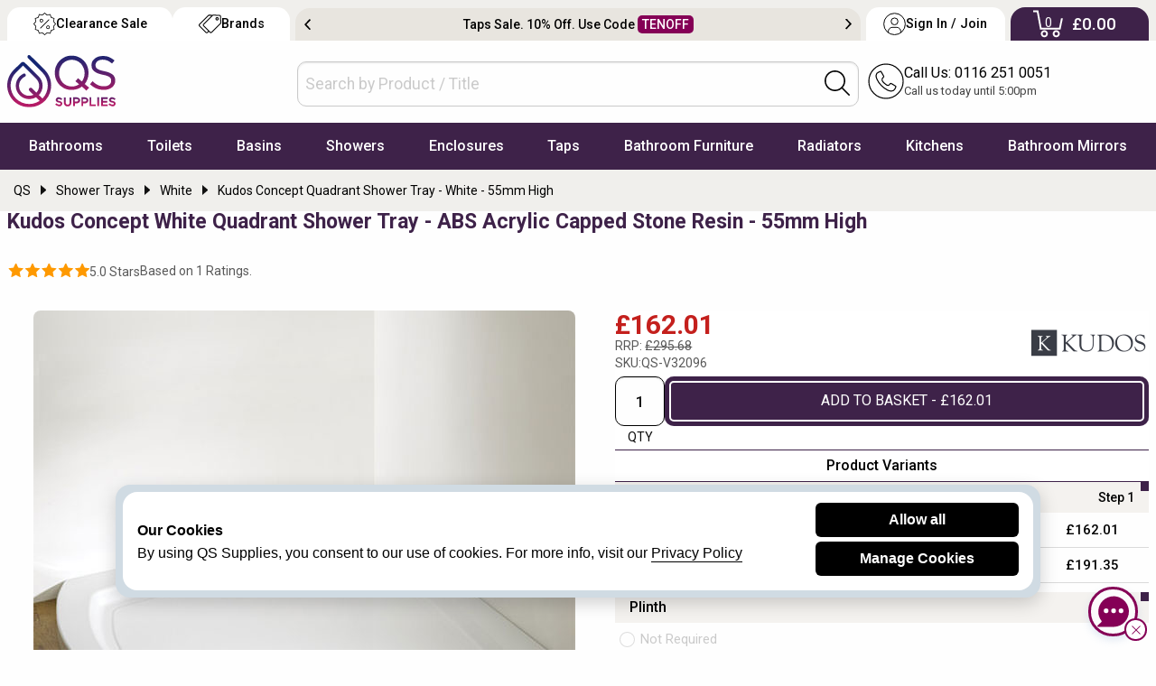

--- FILE ---
content_type: text/html; charset=utf-8
request_url: https://www.qssupplies.co.uk/bathroom-furniture-shower-taps/4478.htm
body_size: 24181
content:
<!doctype html>
<html lang="en" class="no-js">
<head>
    <meta charset="utf-8">
    <meta name="viewport" content="width=device-width, initial-scale=1.0, height=device-height">
    <meta http-equiv="Content-Security-Policy" content="upgrade-insecure-requests">
    <title>Kudos Concept White Quadrant Shower Tray 55mm High, Stone Resin, DC81WH</title> 


            <meta http-equiv="X-UA-Compatible" content="IE=edge">
    <link rel="preconnect" href="//files.qssupplies.co.uk" crossorigin>
    <link rel="preconnect" href="//qsimages.qssupplies.co.uk" crossorigin>        
    <meta name="description" content="Shop Kudos Concept White Quadrant Shower Tray 55mm High - ABS Acrylic Capped Stone Resin at a Low Price. MFC Code: DC81WH. Quick Dispatch. Easy Returns.">
    <meta property="og:title" content="Kudos Concept White Quadrant Shower Tray 55mm High, Stone Resin, DC81WH">
    <meta property="og:site_name" content="qssupplies.co.uk">
    <meta property="og:url" content="https://www.qssupplies.co.uk/bathroom-furniture-shower-taps/4478.htm">
    <meta property="og:description" content="Shop Kudos Concept White Quadrant Shower Tray 55mm High - ABS Acrylic Capped Stone Resin at a Low Price. MFC Code: DC81WH. Quick Dispatch. Easy Returns.">
    <meta property="og:image" content="https://qsimages.qssupplies.co.uk/pd/QS-V32096-kudos-concept-curved-quadrant-acrylic-tray-white-2945941762-600x600.jpg">
    <meta property="fb:app_id" content="328718457202758">
    <meta property="og:type" content="product">
    <meta property="og:availability" content="instock">
    <meta name="twitter:card" content="summary_large_image">
    <meta name="twitter:site" content="@qssupplies">
    <meta name="twitter:domain" content="www.qssupplies.co.uk">
    <meta name="twitter:creator" content="@qssupplies">
    <meta name="twitter:title" content="Kudos Concept White Quadrant Shower Tray 55mm High, Stone Resin, DC81WH">
    <meta name="twitter:description" content="Shop Kudos Concept White Quadrant Shower Tray 55mm High - ABS Acrylic Capped Stone Resin at a Low Price. MFC Code: DC81WH. Quick Dispatch. Easy Returns.">
    <meta name="twitter:image" content="https://qsimages.qssupplies.co.uk/pd/QS-V32096-kudos-concept-curved-quadrant-acrylic-tray-white-2945941762-600x600.jpg">
    <meta name="twitter:url" content="https://www.qssupplies.co.uk/bathroom-furniture-shower-taps/4478.htm">
    <link rel="preload" fetchpriority="high" as="image" href="https://qsimages.qssupplies.co.uk/pd/QS-V32096-kudos-concept-curved-quadrant-acrylic-tray-white-2945941762-600x600.jpg" media="(min-width: 480px)">
    <link rel="preload" fetchpriority="high" as="image" href="https://qsimages.qssupplies.co.uk/pl/QS-V32096-kudos-concept-curved-quadrant-acrylic-tray-white-2945941762-600x600.jpg" media="(max-width: 479px)">
    <link rel="preload" as="style" href="https://files.qssupplies.co.uk/css/pdetails-v13.1.css">

    
    <style> button.write_review {width: 100%; align-self: center;}.prebook {text-decoration: none !important; border: 2px solid #fff; padding: 0.3em 1em; border-radius: 1em; transition:0.3s;margin-left: 3px;}.prebook:hover{background: #3e2249; color: #fff;}._red_border{max-width: 1440px; margin: 1em auto 0 auto; background: #a80000 !important;}.message{opacity:0;display:none;transition:all .5s ease-in-out;background:#7d1043;color:#fff;position:relative;padding:.2em;text-align:center;top:10px}.message.show{opacity:1;display:block;top:0}.progress-bar{position:absolute;bottom:0;left:0;height:2px;background-color:white;width:0;transition:width 4s linear}.special_offer{position:absolute;bottom:0;background:#7d1043;color:#fff;width:200px!important;text-align:center;padding:.2em;z-index:1}.special_deal{position:absolute;top:0;left:0;width:200px!important;z-index:1;border-radius:0 0 .2em 0;overflow:hidden}.no-js img.lazyload,.no-js img[data-lazy],.no-js img[loading=lazy]{display:none}div.figure a{position:relative;display:block;padding-bottom:100%;overflow:hidden}div.figure img{position:absolute;top:0;left:0;width:100%;height:100%;object-fit:cover}.red_banner{background:#7d1043 !important; max-width:1440px; margin:1em auto 0 auto}.related-item{margin-bottom:10px}#notification{display:none}.product-for img,.product-nav img,.related-item img{display:block;margin:0 auto}.options_groups .steps{flex:0 0 60px!important;text-align:right}.group-option-subgrid .options_groups._opt_dd{flex-flow:row wrap}.product-for.main-image,.slider.product-nav{display:flex;flex-direction:row;justify-content:start;overflow:hidden}.product-for.main-image{margin-bottom:10px}.product-for.main-image div,.product-for.main-image div.figure{min-height:0;min-width:0;width:100%;flex-shrink:0}.slider.product-nav div,.slider.product-nav figure{min-height:0;min-width:0;width:100%;flex-shrink:0}.slider.product-nav img{padding:.1em;margin:0}.related-item>div{min-height:0;min-width:0;width:100%;flex-shrink:0}.related-item>div[itemprop="isRelatedTo"]{width:100%}.related-item div[itemprop="isRelatedTo"]{min-height:465px;flex:1 0 auto}.slider.product-nav figure{display:flex;justify-content:center;align-items:center}.pdtitle{min-height:110px}.pdtitle .mob_product_rating{align-self:stretch;align-items:start}.product-title{margin-top:0;display:flex;justify-content:start;align-items:start;text-align:left;font:500 18px/24px "Roboto","Helvetica","Arial",sans-serif;color:#050d2f;align-self:stretch;align-items:end}.one_set blockquote p{font:16px/24px "Roboto","Helvetica","Arial",sans-serif;color:#000;margin-bottom:0; padding:0.2em 0}._questions_wrapped+[data-readmore-toggle],._questions_wrapped[data-readmore]{display:block;width:100%}._questions_wrapped[data-readmore]{transition:height 75ms;overflow:hidden;max-height:0}._t_1_ .select_sizes_1 input[type="radio"]+label{font-size:15.5px}._t_1_ .select_sizes_1 input[type="radio"]:hover+label{color:#000}._t_1_ .select_sizes_1 input[type="radio"]:checked+label{color:#000}._t_1_ .select_sizes_1 input[type="radio"]+label{padding-left:30px}@media only screen and (max-width:39.9375em){.breadcrumb_details .breadcrumbs>div[itemprop]:last-child{padding-right:2em}.returns_delivery .inline-list li{height:40px}} @media only screen and (max-width:420px){.template6_price{font-size:24px !important}.rrp1{font-size:13px !important}.product-code span{font-size:13px !important}.pdtitle{padding:0.5em 0}}@media only screen and (max-width:360px){.pdtitle{padding:.5em 0; min-height:134px}}@media only screen and (min-width:40em){.pdtitle .product-title{align-self:stretch;align-items:end;color: #3e2249;}.pdtitle .mob_product_rating{align-self:stretch;align-items:start}.slider.product-nav,.product-for.main-image{margin-bottom:auto}.slider.product-nav div,.slider.product-nav figure{height:120px}.titleline3{display:flex;justify-content:center;align-items:center;height:50px}.product-title{padding:0}.slider.product-nav img{box-shadow:0 0 0 2px #fff;padding:.2em;border:1px solid #b0bac1;border-radius:.5em}.youmayreq li{flex:0 1 auto!important;padding:0 1em}.group-option-subgrid .options_img{grid-column:1/2}}@media only screen and (min-width:40em) and (max-width:63.9375em){.pdtitle .product-title{font-weight:700;font-size:20px}.titleline3{margin-bottom:0}.slider.product-nav figure{justify-content:start}.slider.product-nav{max-height:360px;overflow:hidden}.slider.product-nav img{width:80px;height:80px}.slider.product-nav div,.slider.product-nav figure{height:90px}}@media only screen and (max-width:63.9375em){#calShip .label.success{width:100%!important}.titleline3{font-size:18px!important}}@media only screen and (min-width:64em){.product-title{font-size:23px;font-weight:700;color:#050d2f}.related-item div[itemprop="isRelatedTo"]{flex:1 1 auto}.slider.product-nav img{width:90px;height:90px}.slider.product-nav div,.slider.product-nav figure{height:100px}.t14_details_stock{position:sticky;top:0;background:#fff;z-index:1}.t14_details_stock .basket.qty1{margin:.2em 0 .1em 0}.returns_delivery .inline-list{min-height:37px}#highlights{margin-top:-2px}}@media only screen and (min-width:1400px){.slider.product-nav figure{justify-content:start;align-items:start}.product-for.main-image.no_nav{margin:0 auto auto auto}} .variantLoaded ._currentoption{min-height:17px; margin:8px 0 !important} #SlideOptionImage{order:1; transition: all 1s ease;}@media only screen and (max-width:63.975em){#discount_banner .slick-track {max-width: 100%;	display: flex;overflow: hidden; align-items: center;}
    }
    </style>
 
    
	    <meta name="ROBOTS" content="noindex, follow">
 

    
    <link rel="SHORTCUT ICON" href="/favicon.ico"><link rel="preload" as="image" href="https://files.qssupplies.co.uk/gallery/qs_supplies_logo.svg"><link rel="preload" href="https://files.qssupplies.co.uk/css/slick-v3.css" as="style"><link rel="preload" href="https://files.qssupplies.co.uk/css/f675_qssupplies-style28.2.css" as="style"><link rel="preload" as="script" href="https://files.qssupplies.co.uk/js/modernizr-custom-v2.js"><link rel="preconnect" href="https://www.google-analytics.com" crossorigin><link rel="preconnect" href="https://www.google.com" crossorigin><link rel="preconnect" href="https://www.googletagmanager.com" crossorigin><link rel="preconnect" href="https://fonts.googleapis.com"><link rel="preconnect" href="https://fonts.gstatic.com" crossorigin><link href="https://fonts.googleapis.com/css2?family=Roboto:wght@400;500;700&display=swap" rel="stylesheet"><link rel="dns-prefetch" href="https://www.google-analytics.com"><link rel="dns-prefetch" href="https://www.googletagmanager.com"><link href="https://files.qssupplies.co.uk/css/foundation-float-v4.css" rel="stylesheet"><link href="https://files.qssupplies.co.uk/css/f675_qssupplies-style28.2.css" rel="stylesheet">
    <link rel="stylesheet" href="https://files.qssupplies.co.uk/css/f675_menu-icons-v15.css" media="print" onload="this.media='all'"><link rel="stylesheet" href="https://files.qssupplies.co.uk/css/motion-ui.min.css" media="print" onload="this.media='all'"><noscript><link rel="stylesheet" href="https://files.qssupplies.co.uk/css/f675_menu-icons-v15.css"></noscript><script src="https://files.qssupplies.co.uk/js/modernizr-custom-v2.js"></script>    
   <link rel="stylesheet" href="https://files.qssupplies.co.uk/css/pdetails-v13.1.css">
 


    

    <meta property="fb:admins" content="590939536"><script>(function (w, d, s, l, i) { w[l] = w[l] || []; w[l].push({ 'gtm.start': new Date().getTime(), event: 'gtm.js' }); var f = d.getElementsByTagName(s)[0], j = d.createElement(s), dl = l != 'dataLayer' ? '&l=' + l : ''; j.async = true; j.src = 'https://www.googletagmanager.com/gtm.js?id=' + i + dl; f.parentNode.insertBefore(j, f); })(window, document, 'script', 'dataLayer', 'GTM-T7QLS2H');</script>
    <style>@media screen and (min-width: 64em){.new-topticker-bg{ height:45px;} } @media screen and (max-width: 64em) {.no-js .topnav:hover #mainNav{display:block} .no-js #mainNav .mainItem .subList:hover .menu-items{display:block} .no-js .brandlogos ._p_logos_qs{flex: 1 0 auto;}}  .no-js #mainNav .mainItem:hover .firstmenu{display:block} .no-js .footer-brandlogos img.lazyload,.no-js .footer-brandlogos img[data-lazy]{display:none} .no-js .brandlogos.single-item {overflow-x: auto;} #myCart.noavail{display: none} .search-tabmob button span{display:none}</style>
</head>
<body>
    <noscript><iframe src="https://www.googletagmanager.com/ns.html?id=GTM-T7QLS2H" height="0" width="0" style="display:none;visibility:hidden"></iframe></noscript>
    <header id="topHeader" class="site_qs">
        <div class="logo-search-call-grid">
            <div class="show hide-for-large" id="mainNavToggle"><a href="#" class="btnMenu01 js-btnMenu" id="btnToggle"><p>Menu</p></a></div><div class="logo-subgrid"><a href="https://www.qssupplies.co.uk" title="QS Supplies"><img src="https://files.qssupplies.co.uk/gallery/qs_supplies_logo.svg" alt="QS Supplies"></a></div>
            <div class="search-subgrid"><div id="searchbox" class="new-search-style"><form id="searchForm_mobile" name="searchForm" action="/searchresult.aspx" method="get"><input type="text" placeholder="Search by Product / Title" id="searchkey" name="searchkey" required="" autocomplete="off"><div class="search-icon-inside"><button onclick="JAVASCRIPT: searchForm.submit();" title="Search"><img src="https://files.qssupplies.co.uk/gallery/searchbar-icon.svg" alt="Search" width="28" height="28"></button></div></form></div></div>
            <div class="search-tabmob"><button id="search_b" title="Search"><img src="https://files.qssupplies.co.uk/gallery/searchbar-icon.svg" alt="Search" width="28" height="28"><span>Search</span></button></div>
            <div class="call-subgrid"><div class="callicon-text"><a href="tel:01162510051" title="Call Us"><img src="https://files.qssupplies.co.uk/gallery/callus-icon.svg" alt="Call Us" width="40" height="40"><span>Call Us</span></a><p><a href="tel:+01162510051" title="Call Us">Call Us: 0116 251 0051</a>
				<span>Call us today until 5:00pm</span>
			</p></div></div>

            <div class="sign-tabmob"><a href="https://www.qssupplies.co.uk/home/login" title="Sign In / Join"><img src="https://files.qssupplies.co.uk/gallery/user-acc-icon-black.svg" alt="My Account" width="28" height="28"><span>Sign In / Join</span></a></div>

            <div class="cart-tabmob "><a href="https://www.qssupplies.co.uk/cart.aspx" title="Cart"><img src="https://files.qssupplies.co.uk/gallery/cart-icon-mobile.svg" alt="Cart" width="28" height="28"><sup class="motabcart-count">0</sup><span>My Cart</span></a></div>

                <div id="myCart" class="noavail">
                    <div class="cart_itms">
                        <img class="reduce_size" id="popupthumbimage" alt="Cart Item">
                        <p class="addedtocart"><img src="/images/added_cart.png" alt="Added Cart"> Added to Cart</p>
                        <p class="cartitle" id="popupProducTitle"></p>
                    </div>

                    <div class="whiteborder">
                        <span class="view_cart"><a href="/cart.aspx">View Cart</a></span>
                    </div>
                </div>

        </div>
        <!-- Menu -->
        <nav class="main-menu" id="mainNavWrapper"><div class="rowas"><div class="topnav"><div role="navigation" id="mainNav" class="u-scroll"><ul class="navfonts" id="navigationBar"><li class="mainItem"><span class="mainLink"><a href="https://www.qssupplies.co.uk/Bathrooms/2.htm" title="Bathrooms" class="first bathrooms">Bathrooms</a></span><div class="megaFlyOut firstmenu"><div class="menurow"><div class="_add_top"><div class="subList"><span>Baths</span><ul class="menu-items"><li class="q_1"><a href="https://www.qssupplies.co.uk/Bathrooms/Bathrooms/Standard-Bath/Product/74.htm" title="Straight Baths">Straight Baths</a></li><li class="q_2"><a href="https://www.qssupplies.co.uk/Bathrooms/Bathrooms/Corner-Bath/Product/80.htm" title="Corner Baths with Seats">Corner Baths</a></li><li class="q_3"><a href="https://www.qssupplies.co.uk/Bathrooms/Bathrooms/Shower-Bath/Product/77.htm" title="P and L Shaped Shower Baths">Shower Baths</a></li><li class="q_5"><a href="https://www.qssupplies.co.uk/Bathrooms/Bathrooms/Steel-Bath/Product/75.htm" title="Strong and Durable Steel Baths">Steel Baths</a></li><li class="q_6"><a href="https://www.qssupplies.co.uk/Bathrooms/Bathrooms/small-baths/Product/613.htm" title="Small Baths">Small Baths</a></li><li class="q_10"><a href="https://www.qssupplies.co.uk/bath-screens/603.htm" title="Bath Screens">Bath Shower Screens</a></li><li class="view_all_menu"><a href="https://www.qssupplies.co.uk/Bathrooms/Bath/Level1/21.htm" title="Shop All Baths">+ Baths</a></li></ul></div></div><div class="_add_top"><div class="subList"><span>Luxury Baths</span><ul class="menu-items"><li class="q_4"><a href="https://www.qssupplies.co.uk/Bathrooms/Bathrooms/Double-Ended/Product/79.htm" title="Comfortable Double Ended Bathtubs">Double Ended Baths</a></li><li class="q_7"><a href="https://www.qssupplies.co.uk/Bathrooms/Bathrooms/Whirlpool-Luxury-Bath/Product/76.htm" title="Advanced Whirlpool Baths">Whirlpool Baths</a></li><li class="q_8"><a href="https://www.qssupplies.co.uk/Bathrooms/Bathrooms/Roll-Tops-Bath/Product/78.htm" title="Roll Top / Freestanding Baths">Roll Top / Freestanding Baths</a></li><li class="q_9"><a href="https://www.qssupplies.co.uk/Bathrooms/Bathrooms/Inset-Baths/Product/444.htm" title="Inset Baths">Inset Baths</a></li><li class="q_152"><a href="https://www.qssupplies.co.uk/Bathrooms/Bathrooms/large-baths/Product/621.htm" title="Extra Large Baths">Extra Large Baths</a></li><li class="q_159"><a href="https://www.qssupplies.co.uk/Bathrooms/Bathrooms/Back-To-Wall-Baths/Product/660.htm" title="Back To Wall Baths">Back To Wall Baths</a></li><li class="q_160"><a href="https://www.qssupplies.co.uk/Bathrooms/Bathrooms/walk-in-baths/Product/707.htm" title="Walk-In Baths">Walk-In Baths</a></li></ul></div></div><div class="_add_top"><div class="subList"><span>Bathroom Accessories</span><ul class="menu-items"><li class="q_11"><a href="https://www.qssupplies.co.uk/Bathrooms/Bathroom-Light/Product/24.htm" title="Bathroom Lights">Bathroom Lights</a></li><li class="q_12"><a href="https://www.qssupplies.co.uk/Bathrooms/Bathrooms/Shelves/Product/471.htm" title="Bathroom Shelves">Bathroom Shelves</a></li><li class="q_13"><a href="https://www.qssupplies.co.uk/Bathrooms/Macerator/Product/499.htm" title="Cheap Macerators">Macerators</a></li><li class="q_14"><a href="https://www.qssupplies.co.uk/Taps/Taps/Bath-Wastes/Product/453.htm" title="Bath Wastes">Bath Wastes</a></li><li class="q_16"><a href="https://www.qssupplies.co.uk/Bathrooms/Bathrooms/Grab-Bar/Product/472.htm" title="Grab Bars">Grab Bars</a></li><li class="q_161"><a href="https://www.qssupplies.co.uk/Bathrooms/Bathrooms/Soap-Dispensers/Product/470.htm" title="Soap Dispensers">Soap Dispensers</a></li><li class="view_all_menu"><a href="https://www.qssupplies.co.uk/Bathrooms/Bathroom-Accessories/Level1/94.htm" title="View All Bathroom Accessories">+ Bathroom Accessories</a></li></ul></div></div><div class="last_node last _add_top"><div class="subList"><span>Bathroom Suites</span><ul class="menu-items"><li class="q_17"><a href="https://www.qssupplies.co.uk/Bathrooms/Bathroom-Suites/Product/26.htm" title="Designer Suites">Bathroom Suites</a></li><li class="q_18"><a href="https://www.qssupplies.co.uk/Bathrooms/4-Piece-Suite/Product/117.htm" title="Cheap 4 Piece Suites">Cloakroom Suites</a></li><li class="view_all_menu"><a href="https://www.qssupplies.co.uk/Bathrooms/2.htm" title="Discover Entire Bathrooms">+ QS Bathroom Collection</a></li></ul></div><div class="subList subListD"><span>Bath Accessories</span><ul class="menu-items"><li class="q_153"><a href="https://www.qssupplies.co.uk/Bathrooms/Bathrooms/Curtain-Rails/Product/485.htm" title="Shower Curtain Rails">Shower Curtain Rails</a></li><li class="q_154"><a href="https://www.qssupplies.co.uk/Bathrooms/Bathrooms/Bath-Panels/Product/111.htm" title="Bath panels">Bath Panels</a></li></ul></div></div></div></div></li><li class="mainItem"><span class="mainLink"><a href="https://www.qssupplies.co.uk/Bathrooms/Toilets-and-Bidets/Level1/25.htm" title="Toilets" class="first toilets">Toilets</a></span><div class="megaFlyOut firstmenu"><div class="menurow"><div class="_add_top"><div class="subList"><span>Toilets</span><ul class="menu-items"><li class="q_20"><a href="https://www.qssupplies.co.uk/Bathrooms/Bathrooms/Modern-WC/Product/100.htm" title="Close Coupled Toilets">Close Coupled Toilets</a></li><li class="q_21"><a href="https://www.qssupplies.co.uk/Bathrooms/Bathrooms/Back-to-Wall-Toilets/Product/116.htm" title="Back to Wall WC">Back to Wall WC</a></li><li class="q_22"><a href="https://www.qssupplies.co.uk/Bathrooms/Bathrooms/Wall-Hung-WC/Product/114.htm" title="Wall Hung Toilets">Wall Hung Toilets</a></li><li class="q_23"><a href="https://www.qssupplies.co.uk/Bathrooms/Bathrooms/rimless-toilets/Product/614.htm" title="Rimless Toilets">Rimless Toilets</a></li><li class="q_24"><a href="https://www.qssupplies.co.uk/Bathrooms/Bathrooms/comfort-height-toilets/Product/615.htm" title="Raised & Comfort Height Toilets">Comfort Height Toilets</a></li><li class="q_25"><a href="https://www.qssupplies.co.uk/Bathrooms/Bathrooms/Traditional-WC/Product/102.htm" title="Traditional Toilets">Traditional WC</a></li><li class="q_26"><a href="https://www.qssupplies.co.uk/Bathrooms/Bathrooms/Low-Level-WC/Product/495.htm" title="Low Level WC">Low Level WC</a></li><li class="q_29"><a href="https://www.qssupplies.co.uk/Bathrooms/Bathrooms/Bidets/Product/101.htm" title="Bidets">Bidets</a></li><li class="view_all_menu"><a href="https://www.qssupplies.co.uk/Bathrooms/Toilets-and-Bidets/Level1/25.htm" title="Toilets">+ Shop all Toilets</a></li></ul></div></div><div class="_add_top"><div class="subList"><span>Accessories</span><ul class="menu-items"><li class="q_28"><a href="https://www.qssupplies.co.uk/Bathrooms/Bathrooms/Toilet_Seats/Product/487.htm" title="Toilet Seats and Covers">Toilet Seats</a></li><li class="q_27"><a href="https://www.qssupplies.co.uk/Bathrooms/Bathrooms/Cisterns/Product/576.htm" title="Toilet Cisterns">Cisterns</a></li><li class="q_30"><a href="https://www.qssupplies.co.uk/Bathrooms/Bathrooms/WC-Frame/Product/574.htm" title="WC Frames">WC Frames</a></li><li class="q_31"><a href="https://www.qssupplies.co.uk/Bathrooms/Bathrooms/One-Piece-Toilets/Product/115.htm" title="Urinals">Urinals</a></li><li class="q_32"><a href="https://www.qssupplies.co.uk/Bathrooms/Bathrooms/Flush-Plates/Product/575.htm" title="Flush Plates">Flush Plates</a></li><li class="q_33"><a href="https://www.qssupplies.co.uk/Bathrooms/Bathrooms/Toilet-Brushes-Holder/Product/96.htm" title="Toilet Brush & Holder">Toilet Brush & Holder</a></li><li class="q_34"><a href="https://www.qssupplies.co.uk/Bathrooms/Bathrooms/Toilet-Roll-Holder/Product/132.htm" title="Toilet Roll Holders">Toilet Roll Holders</a></li></ul></div></div><div class="_add_top"><div class="subList"><span>Shop By Style</span><ul class="menu-items"><li class="q_158"><a href="https://www.qssupplies.co.uk/Bathrooms/Bathrooms/black-toilets/Product/620.htm" title="WC Frames">Black Toilets</a></li><li class="q_378"><a href="https://www.qssupplies.co.uk/Bathrooms/Bathrooms/smart-toilets/Product/685.htm" title="Shower Toilets">Shower Toilets</a></li></ul></div></div></div></div></li><li class="mainItem"><span class="mainLink"><a href="https://www.qssupplies.co.uk/Bathrooms/Basins/Level1/22.htm" title="Basins" class="first basins">Basins</a></span><div class="megaFlyOut firstmenu"><div class="menurow"><div class="_add_top"><div class="subList"><span>Bathroom Sinks</span><ul class="menu-items"><li class="q_36"><a href="https://www.qssupplies.co.uk/Bathrooms/Bathrooms/Bathroom-Sinks/Product/83.htm" title="Full Pedestal Basins">Full Pedestal Basins</a></li><li class="q_37"><a href="https://www.qssupplies.co.uk/Bathrooms/Bathrooms/Cloak-Rooms/Product/112.htm" title="Cloakroom Basins">Cloakroom Basins</a></li><li class="q_38"><a href="https://www.qssupplies.co.uk/Bathrooms/Bathrooms/Corner_Basin/Product/447.htm" title="Corner Basins">Corner Basins</a></li><li class="q_39"><a href="https://www.qssupplies.co.uk/Bathrooms/Bathrooms/Basins-With-Wooden-Stands/Product/449.htm" title="Basins with Stands">Basins with Stands</a></li><li class="q_40"><a href="https://www.qssupplies.co.uk/Bathrooms/Bathrooms/Wall-Hung/Product/81.htm" title="Wall Hung Basins">Wall Hung Basins</a></li><li class="view_all_menu"><a href="https://www.qssupplies.co.uk/Bathrooms/Basins/Level1/22.htm" title="Shop All Bathroom Sinks">+ Bathroom Sinks</a></li></ul></div></div><div class="_add_top"><div class="subList"><span>Space Saver</span><ul class="menu-items"><li class="q_41"><a href="https://www.qssupplies.co.uk/Bathrooms/Bathrooms/Counter_Top_Basins/Product/428.htm" title="Counter Top Basins">Counter Top Basins</a></li><li class="q_42"><a href="https://www.qssupplies.co.uk/Bathrooms/Bathrooms/Inset-Basin/Product/113.htm" title="Inset Basins">Inset Basins</a></li><li class="q_43"><a href="https://www.qssupplies.co.uk/Bathrooms/Bathrooms/Semi_Recessed_Basins/Product/446.htm" title="Semi Recessed Basins">Semi Recessed Basins</a></li><li class="q_44"><a href="https://www.qssupplies.co.uk/Bathrooms/Bathrooms/Space-Saver-Basins/Product/448.htm" title="Space Saver Basins">Space Saver Basins</a></li></ul></div></div><div class="_add_top"><div class="subList"><span>Accessories</span><ul class="menu-items"><li class="q_45"><a href="https://www.qssupplies.co.uk/Taps/Taps/Basin-Wastes/Product/452.htm" title="Basin Wastes">Basin Wastes</a></li><li class="q_46"><a href="https://www.qssupplies.co.uk/Taps/Taps/Bottle-Traps/Product/455.htm" title="WC Frames">Bottle Traps</a></li><li class="q_47"><a href="https://www.qssupplies.co.uk/Bathrooms/Bathrooms/Basin-Support/Product/498.htm" title="Basin Support Frames">Basin Frames</a></li></ul></div></div></div></div></li><li class="mainItem"><span class="mainLink"><a href="https://www.qssupplies.co.uk/showers/500.htm" title="Showers" class="first showers">Showers</a></span><div class="megaFlyOut firstmenu"><div class="menurow"><div class="_add_top"><div class="subList"><span>Showers</span><ul class="menu-items"><li class="q_66"><a href="https://www.qssupplies.co.uk/showers/electric/Product/634.htm" title="Electric Showers">Electric Showers</a></li><li class="q_67"><a href="https://www.qssupplies.co.uk/showers/digital/Product/638.htm" title="Digital Showers">Digital Showers</a></li><li class="q_68"><a href="https://www.qssupplies.co.uk/showers/power/Product/635.htm" title="Power Showers">Power Showers</a></li><li class="q_69"><a href="https://www.qssupplies.co.uk/showers/thermostatic/Product/636.htm" title="Thermostatic Mixer Showers">Thermostatic Mixer Showers</a></li><li class="q_70"><a href="https://www.qssupplies.co.uk/showers/mixer/Product/637.htm" title="Manual Mixer Showers">Manual Mixer Showers</a></li><li class="q_72"><a href="https://www.qssupplies.co.uk/showers/sets/Product/641.htm" title="Shower Sets">Shower Sets</a></li><li class="q_171"><a href="https://www.qssupplies.co.uk/showers/traditional/Product/650.htm" title="Traditional Showers">Traditional Showers</a></li><li class="view_all_menu"><a href="https://www.qssupplies.co.uk/showers/500.htm" title="Shop All Showers">+ Shop All Showers</a></li></ul></div></div><div class="_add_top"><div class="subList"><span>Shower Valves</span><ul class="menu-items"><li class="q_78"><a href="https://www.qssupplies.co.uk/showers/showers/manual-valves/Product/694.htm" title="Manual Valves">Manual Valves</a></li><li class="q_79"><a href="https://www.qssupplies.co.uk/showers/showers/thermostatic-valves/Product/693.htm" title="Thermostatic Valves">Thermostatic Shower Valves</a></li><li class="q_80"><a href="https://www.qssupplies.co.uk/showers/showers/bar-valves/Product/696.htm" title="Bar Valves">Bar Valves</a></li><li class="q_163"><a href="https://www.qssupplies.co.uk/showers/showers/concealed-valves/Product/698.htm" title="Concealed Valves">Concealed Valves</a></li><li class="q_164"><a href="https://www.qssupplies.co.uk/showers/showers/black-valves/Product/704.htm" title="Black Valves">Black Valves</a></li><li class="q_165"><a href="https://www.qssupplies.co.uk/showers/showers/brass-valves/Product/705.htm" title="Brass Valves">Brass Valves</a></li><li class="q_81"><a href="https://www.qssupplies.co.uk/showers/showers/stop-valves/Product/695.htm" title="Stop Valves">Stop Valves</a></li><li class="view_all_menu"><a href="https://www.qssupplies.co.uk/showers/valves/Level1/647.htm" title="Shop All Shower Valves">+ Shower Valves</a></li></ul></div></div><div class="_add_top"><div class="subList"><span>Shower Heads</span><ul class="menu-items"><li class="q_166"><a href="https://www.qssupplies.co.uk/showers/showers/round-heads/Product/699.htm" title="Round showerheads">Round</a></li><li class="q_167"><a href="https://www.qssupplies.co.uk/showers/showers/square-heads/Product/700.htm" title="Square showerheads">Square</a></li><li class="q_168"><a href="https://www.qssupplies.co.uk/showers/showers/rainfall-heads/Product/701.htm" title="Rainfall showerheads">Rainfall</a></li><li class="q_169"><a href="https://www.qssupplies.co.uk/showers/showers/black-heads/Product/702.htm" title="Black showerheads">Black</a></li><li class="q_170"><a href="https://www.qssupplies.co.uk/showers/showers/brass-heads/Product/703.htm" title="Brass showerheads">Brass</a></li><li class="view_all_menu"><a href="https://www.qssupplies.co.uk/showers/heads/Level1/648.htm" title="Shop All Shower Heads">+ Shower Heads</a></li></ul></div></div><div class="_add_top"><div class="subList"><span>Showering Accessories</span><ul class="menu-items"><li class="q_73"><a href="https://www.qssupplies.co.uk/showers/slide-rail-kits/Product/645.htm" title="Shower Rail Kits">Shower Rail Kits</a></li><li class="q_74"><a href="https://www.qssupplies.co.uk/showers/handsets/Level1/646.htm" title="Shower Handsets">Shower Handsets</a></li><li class="q_82"><a href="https://www.qssupplies.co.uk/showers/diverters/Product/644.htm" title="Shower Diverters">Diverters</a></li><li class="q_77"><a href="https://www.qssupplies.co.uk/showers/jets/Product/642.htm" title="Body Jets">Body Jets</a></li></ul></div></div></div></div></li><li class="mainItem"><span class="mainLink"><a href="https://www.qssupplies.co.uk/shower-enclosures/601.htm" title="Shower Enclosures" class="first enclosures">Enclosures</a></span><div class="megaFlyOut firstmenu"><div class="menurow"><div class="_add_top"><div class="subList"><span>Enclosures & Cubicles</span><ul class="menu-items"><li class="q_49"><a href="https://www.qssupplies.co.uk/shower-enclosures/corner-entry-enclosures/Product/667.htm" title="Corner Entry Shower Enclosures">Corner Entry Showers</a></li><li class="q_50"><a href="https://www.qssupplies.co.uk/shower-enclosures/walk-in-wetroom-enclosures/Product/668.htm" title="Walk in Shower Enclosures">Walk In Shower Enclosures</a></li><li class="q_54"><a href="https://www.qssupplies.co.uk/shower-enclosures/quadrant-enclosures/Product/664.htm" title="Quadrant Shower Enclosures">Quadrant Shower Enclosures</a></li><li class="q_162"><a href="https://www.qssupplies.co.uk/shower-enclosures/offset-enclosures/Product/666.htm" title="Offset Shower Enclosures">Offset Shower Enclosures</a></li><li class="q_173"><a href="https://www.qssupplies.co.uk/shower-enclosures/framed-shower-enclosures/Product/681.htm" title="Framed Shower Enclosures">Framed Shower Enclosures</a></li><li class="q_174"><a href="https://www.qssupplies.co.uk/shower-enclosures/frameless-shower-enclosures/Product/682.htm" title="Frameless Shower Enclosures">Frameless Shower Enclosures</a></li><li class="q_51"><a href="https://www.qssupplies.co.uk/shower-enclosures/black-shower-enclosures/Product/670.htm" title="Black Shower Enclosures">Black Shower Enclosures </a></li><li class="q_177"><a href="https://www.qssupplies.co.uk/shower-enclosures/gold-brass-shower-enclosures/Product/669.htm" title="Brass & Gold Shower Enclosures">Brass & Gold Shower Enclosures </a></li><li class="view_all_menu"><a href="https://www.qssupplies.co.uk/shower-enclosures/601.htm" title="Shower Enclosures">+ Shop all Shower Enclosures </a></li></ul></div></div><div class="_add_top"><div class="subList"><span>Shower Doors & Side Panels</span><ul class="menu-items"><li class="q_55"><a href="https://www.qssupplies.co.uk/shower-enclosures/pivot-shower-doors/Product/672.htm" title="Pivot Shower Doors">Pivot Shower Doors</a></li><li class="q_172"><a href="https://www.qssupplies.co.uk/shower-enclosures/hinged-shower-doors/Product/673.htm" title="Hinged Shower Doors">Hinged Shower Doors</a></li><li class="q_56"><a href="https://www.qssupplies.co.uk/shower-enclosures/sliding-shower-door-enclosures/Product/674.htm" title="Sliding Shower Doors">Sliding Shower Doors</a></li><li class="q_57"><a href="https://www.qssupplies.co.uk/shower-enclosures/bi-fold-door-enclosures/Product/665.htm" title="Bifold Shower Doors">Bifold Shower Doors</a></li><li class="q_58"><a href="https://www.qssupplies.co.uk/shower-enclosures/side-panels/Product/694.htm" title="Side Panels">Side Panels for Enclosures </a></li></ul></div></div><div class="_add_top"><div class="subList"><span>Shower Trays & Wastes</span><ul class="menu-items"><li class="q_59"><a href="https://www.qssupplies.co.uk/shower-trays/quadrant-shower-trays/Product/660.htm" title="Quadrant Shower Trays">Quadrant Shower Trays</a></li><li class="q_60"><a href="https://www.qssupplies.co.uk/shower-trays/rectangular-shower-trays/Product/661.htm" title="Rectangular Shower Trays">Rectangle Shower Trays</a></li><li class="q_61"><a href="https://www.qssupplies.co.uk/shower-trays/square-shower-trays/Product/662.htm" title="Square Shower Trays">Square Shower Trays</a></li><li class="q_62"><a href="https://www.qssupplies.co.uk/shower-trays/steel-shower-trays/Product/663.htm" title="Steel Shower Trays">Steel Shower Trays</a></li><li class="q_180"><a href="https://www.qssupplies.co.uk/shower-trays/offset-shower-trays/Product/658.htm" title="Offset Shower Trays">Offset Shower Trays</a></li><li class="q_181"><a href="https://www.qssupplies.co.uk/shower-trays/black-or-slate-shower-trays/Product/655.htm" title="Black Shower Trays">Black Shower Trays</a></li><li class="q_53"><a href="https://www.qssupplies.co.uk/Taps/Taps/Shower-Waste/Product/454.htm" title="Shower Wastes">Shower Wastes</a></li><li class="view_all_menu"><a href="https://www.qssupplies.co.uk/shower-trays/602.htm" title="Shower Trays">Shop All Shower Trays</a></li></ul></div></div><div class="last_node last _add_top"><div class="subList "><span>Bath Screens</span><ul class="menu-items"><li class="q_175"><a href="https://www.qssupplies.co.uk/bath-screens/half-bath-screens/Product/708.htm" title="Half Bath Screens">Half Bath Screens</a></li><li class="q_176"><a href="https://www.qssupplies.co.uk/bath-screens/fold-away-bath-screens/Product/705.htm" title="Fold-Away Bath Screens">Fold-Away Bath Screens</a></li><li class="q_186"><a href="https://www.qssupplies.co.uk/bath-screens/curved-bath-screens/Product/703.htm" title="Curved Bath Screens">Curved Bath Screens</a></li><li class="view_all_menu"><a href="https://www.qssupplies.co.uk/bath-screens/603.htm" title="Bath Screens">Shop All Bath Screens</a></li></ul></div><div class="subList subListD"><span>Shop Enclosures By Styles</span><ul class="menu-items"><li class="q_178"><a href="https://www.qssupplies.co.uk/shower-enclosures/fluted-glass-enclosures/Product/685.htm" title="Fluted Glass Shower Enclosures">Fluted Glass Shower Enclosures </a></li><li class="q_179"><a href="https://www.qssupplies.co.uk/shower-enclosures/grid-shower-enclosures/Product/686.htm" title="Grid Shower Enclosures">Grid Shower Enclosures </a></li></ul></div></div></div></div></li><li class="mainItem"><span class="mainLink"><a href="https://www.qssupplies.co.uk/Taps/107.htm" title="Bathroom Taps" class="first taps">Taps</a></span><div class="megaFlyOut firstmenu"><div class="menurow"><div class="_add_top"><div class="subList"><span>Basin Taps</span><ul class="menu-items"><li class="q_84"><a href="https://www.qssupplies.co.uk/Taps/Taps/basin-mixer-taps/Product/639.htm" title="Basin Mixer Taps">Basin Mixer Taps</a></li><li class="q_85"><a href="https://www.qssupplies.co.uk/Taps/Taps/traditional-basin-taps/Product/642.htm" title="Traditional Basin Taps">Traditional Basin Taps</a></li><li class="q_86"><a href="https://www.qssupplies.co.uk/Taps/Taps/tall-basin-taps/Product/641.htm" title="Tall Basin Taps">Tall Basin Taps</a></li><li class="q_87"><a href="https://www.qssupplies.co.uk/Taps/Taps/two-three-hole-basin-taps/Product/640.htm" title="2 or 3 Hole Basin Taps">2 or 3 Hole Tap Set</a></li><li class="q_88"><a href="https://www.qssupplies.co.uk/Taps/Taps/sensor-taps/Product/643.htm" title="Automatic Taps">Sensor / Automatic Taps</a></li><li class="q_84"><a href="https://www.qssupplies.co.uk/Taps/Taps/claokroom-taps/Product/644.htm" title="Cloakroom Basin Taps">Cloakroom Basin Taps</a></li><li class="q_89"><a href="https://www.qssupplies.co.uk/Taps/Taps/basin-pillar-taps/Product/638.htm" title="Basin Pillar Taps">Basin Tap Pairs</a></li><li class="view_all_menu"><a href="https://www.qssupplies.co.uk/Taps/basin-taps/Level1/595.htm" title="Shop Bathroom Sink Taps">+ Bathroom Sink Taps</a></li><li class="view_all_menu"><a href="https://www.qssupplies.co.uk/Taps/107.htm" title="Shop All Bathroom Taps">+ Shop All Bathroom Taps</a></li></ul></div></div><div class="_add_top"><div class="subList"><span>Bath Taps</span><ul class="menu-items"><li class="q_93"><a href="https://www.qssupplies.co.uk/Taps/Taps/bath-mixer-taps/Product/645.htm" title="Bath Mixer Taps">Bath Mixer Taps</a></li><li class="q_90"><a href="https://www.qssupplies.co.uk/Taps/Taps/bath-shower-mixer-taps/Product/646.htm" title="Modern Bath Shower Mixer Taps">Bath Shower Mixer Taps</a></li><li class="q_91"><a href="https://www.qssupplies.co.uk/Taps/Taps/traditional-bath-taps/Product/648.htm" title="Traditional Bath Taps">Traditional Bath Taps</a></li><li class="q_92"><a href="https://www.qssupplies.co.uk/Taps/Taps/4-hole-5-hole-bath-taps/Product/647.htm" title="4 or 5 Hole Bath Taps">4 or 5 Hole Tap Set</a></li><li class="q_94"><a href="https://www.qssupplies.co.uk/Taps/Taps/centra-fill-bath-fillers/Product/652.htm" title="Centra-fill Bath Fillers">Centra Fill Fillers</a></li><li class="q_95"><a href="https://www.qssupplies.co.uk/Taps/Taps/bath-pillar-taps/Product/650.htm" title="Bath Pillar Taps">Bath Tap Pairs</a></li><li class="view_all_menu"><a href="https://www.qssupplies.co.uk/Taps/bath-taps/Level1/596.htm" title="Bath Taps">+ Bath Taps</a></li></ul></div></div><div class="_add_top"><div class="subList"><span>Kitchen Taps</span><ul class="menu-items"><li class="q_97"><a href="https://www.qssupplies.co.uk/kitchen-taps/kitchen-mixer-taps/Product/579.htm" title="Monobloc Kitchen Mixer Taps">Kitchen Mixer Taps</a></li><li class="q_98"><a href="https://www.qssupplies.co.uk/kitchen-taps/pull-out-kitchen-taps/Product/581.htm" title="Kitchen Pull Out Taps">Pull Out Kitchen Taps</a></li><li class="q_99"><a href="https://www.qssupplies.co.uk/kitchen-taps/boiling-water-taps/Product/580.htm" title="Boiling Water Taps">Boiling Water Taps</a></li><li class="q_100"><a href="https://www.qssupplies.co.uk/kitchen-taps/kitchen-pillar-taps/Product/578.htm" title="Kitchen Pillar Taps">Kitchen Tap Pairs</a></li><li class="q_35"><a href="https://www.qssupplies.co.uk/kitchen-taps/black-kitchen-taps/Product/587.htm" title="Black Kitchen Taps">Black Kitchen Taps</a></li><li class="q_101"><a href="https://www.qssupplies.co.uk/kitchen-taps/bib-taps/Product/583.htm" title="Bib Taps">Bib & Lawn Taps</a></li><li class="view_all_menu"><a href="https://www.qssupplies.co.uk/kitchen-taps/498.htm" title="Kitchen Taps">+ Kitchen Taps</a></li></ul></div></div><div class="last _add_top"><div class="subList"><span>Shop By Colour & Misc Taps.</span><ul class="menu-items"><li class="q_187"><a href="https://www.qssupplies.co.uk/Taps/black-taps/Level1/600.htm" title="Black Taps">Black Taps</a></li><li class="q_188"><a href="https://www.qssupplies.co.uk/Taps/brass-taps/Level1/599.htm" title="Brass Taps">Brass Taps</a></li><li class="q_189"><a href="https://www.qssupplies.co.uk/Taps/gold-taps/Level1/617.htm" title="Gold Taps">Gold Taps</a></li><li class="q_96"><a href="https://www.qssupplies.co.uk/Taps/waterfall-taps/Level1/591.htm" title="Waterfall Taps">Waterfall Taps</a></li><li class="q_104"><a href="https://www.qssupplies.co.uk/Taps/Bidet-Mixer-Taps/Level1/123.htm" title="Monobloc Bidet Mixer">Bidet Mixer Taps</a></li></ul></div></div></div></div></li><li class="mainItem"><span class="mainLink"><a href="https://www.qssupplies.co.uk/Bathroom-Furniture/108.htm" title="Bathroom Furniture" class="first furniture">Bathroom Furniture</a></span><div class="megaFlyOut firstmenu"><div class="menurow"><div class="_add_top"><div class="subList"><span>Vanity Units</span><ul class="menu-items"><li class="q_109"><a href="https://www.qssupplies.co.uk/Bathroom-Furniture/Bathroom-Furniture/cloakroom-vanity-units/Product/630.htm" title="Small & Compact Vanity Units">Cloakroom Vanity Units</a></li><li class="q_110"><a href="https://www.qssupplies.co.uk/Bathroom-Furniture/Bathroom-Furniture/floor-standing-vanity-units/Product/629.htm" title="Large Vanity Units">Floorstanding Vanity Units</a></li><li class="q_111"><a href="https://www.qssupplies.co.uk/Bathroom-Furniture/Bathroom-Furniture/corner-vanity-units/Product/631.htm" title="Corner Vanity Units">Corner Vanity Units</a></li><li class="q_112"><a href="https://www.qssupplies.co.uk/Bathroom-Furniture/Bathroom-Furniture/wall-hung-vanities/Product/633.htm" title="Wall hung Vanities">Wall Hung Vanity</a></li><li class="q_113"><a href="https://www.qssupplies.co.uk/Bathroom-Furniture/Bathroom-Furniture/double-basin-vanity/Product/632.htm" title="Double Basin Vanity Units">Double Basin Vanity Units</a></li><li class="q_193"><a href="https://www.qssupplies.co.uk/Bathroom-Furniture/Bathroom-Furniture/fluted-vanity-units/Product/708.htm" title="Fluted Vanity Units">Fluted Vanity Units</a></li><li class="view_all_menu"><a href="https://www.qssupplies.co.uk/Bathroom-Furniture/bathroom-vanity-units/Level1/586.htm" title="Vanity Units">+ Bathroom Vanity Units</a></li><li class="view_all_menu"><a href="https://www.qssupplies.co.uk/Bathroom-Furniture/108.htm" title="Bathroom Furniture">+ Shop All Furniture Units</a></li></ul></div></div><div class="_add_top"><div class="subList"><span>Bathroom Cabinets</span><ul class="menu-items"><li class="q_115"><a href="https://www.qssupplies.co.uk/Bathroom-Furniture/Bathroom-Furniture/White-Cabinets/Product/544.htm" title="White Cabinets">White Cabinets</a></li><li class="q_116"><a href="https://www.qssupplies.co.uk/Bathroom-Furniture/Bathroom-Furniture/Mirrored-Cabinets/Product/545.htm" title="Mirrored Cabinets">Mirrored Cabinets</a></li><li class="q_117"><a href="https://www.qssupplies.co.uk/Bathroom-Furniture/Bathroom-Furniture/Corner-Cabinets/Product/546.htm" title="Cornered Cabinets">Corner Cabinets</a></li><li class="q_118"><a href="https://www.qssupplies.co.uk/Bathroom-Furniture/Bathroom-Furniture/StainlessSteel/Product/547.htm" title="Stainless Steel Cabinets">Stainless Steel Cabinets</a></li><li class="q_119"><a href="https://www.qssupplies.co.uk/Bathroom-Furniture/Bathroom-Furniture/Mix-n-Match/Product/548.htm" title="Wooden Units">Wooden Cabinets</a></li><li class="q_120"><a href="https://www.qssupplies.co.uk/Bathroom-Furniture/Bathroom-Furniture/TallBoy-Units/Product/625.htm" title="Tall Furniture Units">Tall Boy Units</a></li><li class="view_all_menu"><a href="https://www.qssupplies.co.uk/Bathroom-Furniture/Bathroom-Cabinets/Level1/364.htm" title="Bathroom Cabinets">+ Bathroom Cabinets</a></li></ul></div></div><div class="_add_top"><div class="subList"><span>Bathroom Units</span><ul class="menu-items"><li class="q_121"><a href="https://www.qssupplies.co.uk/Bathroom-Furniture/Fitted-Furniture/Product/466.htm" title="Fitted Furniture Sets">Fitted Furniture Sets</a></li><li class="q_122"><a href="https://www.qssupplies.co.uk/Bathroom-Furniture/White-Bathroom-Unit/Product/148.htm" title="Storage Units">Bathroom Storage</a></li><li class="q_123"><a href="https://www.qssupplies.co.uk/Bathroom-Furniture/Worktop/Product/480.htm" title="Worktops">Worktops</a></li><li class="q_114"><a href="https://www.qssupplies.co.uk/Bathroom-Furniture/Back-To-Wall-WC-Unit/Level1/468.htm" title="Back to Wall WC Furniture Unit">Back to Wall WC Units</a></li></ul></div></div></div></div></li><li class="mainItem"><span class="mainLink"><a href="https://www.qssupplies.co.uk/Radiators/422.htm" title="Heating & Radiators" class="first radiators">Radiators</a></span><div class="megaFlyOut firstmenu"><div class="menurow"><div class="_add_top"><div class="subList"><span>Towel Rails</span><ul class="menu-items"><li class="q_125"><a href="https://www.qssupplies.co.uk/Heated-Towel-Rail/Curved-Towel-Rails/Product/136.htm" title="Curved Towel Rails">Curved Towel Rails</a></li><li class="q_126"><a href="https://www.qssupplies.co.uk/Heated-Towel-Rail/Straight-Towel-Rails/Product/137.htm" title="Straight Towel Rails">Straight Towel Rails</a></li><li class="q_127"><a href="https://www.qssupplies.co.uk/Heated-Towel-Rail/Electric-Towel-Rails/Product/144.htm" title="Electric Heated Towel Rails">Electric Towel Rails</a></li><li class="q_128"><a href="https://www.qssupplies.co.uk/Heated-Towel-Rail/Colour-Towel-Warmer/Product/138.htm" title="Coloured Towel Warmers">Coloured Towel Warmers</a></li><li class="q_129"><a href="https://www.qssupplies.co.uk/Heated-Towel-Rail/Traditional-heated-towel-rails/Product/142.htm" title="Traditional Towel Warmers">Traditional Towel Warmers</a></li><li class="q_137"><a href="https://www.qssupplies.co.uk/Bathrooms/Bathrooms/Towel-Rails/Product/135.htm" title="Single & Double Bar Towel Rails">Single & Double Towel Rails</a></li><li class="view_all_menu"><a href="https://www.qssupplies.co.uk/Heated-Towel-Rail/106.htm" title="Heated Towel Rails">+ Heated Towel Rails</a></li></ul></div></div><div class="_add_top"><div class="subList"><span>Radiators</span><ul class="menu-items"><li class="q_130"><a href="https://www.qssupplies.co.uk/Radiators/Designer-Radiators/Product/576.htm" title="Designer Radiators">Designer Radiators</a></li><li class="q_131"><a href="https://www.qssupplies.co.uk/Radiators/300mm/Product/497.htm" title="Compact Radiators">Compact Radiators</a></li><li class="q_132"><a href="https://www.qssupplies.co.uk/Radiators/Flat-Panel-Radiators/Level1/573.htm" title="Flat Radiators">Flat Radiators</a></li><li class="q_133"><a href="https://www.qssupplies.co.uk/Radiators/Column-Radiators/Level1/575.htm" title="Column Radiators">Column Radiators</a></li><li class="q_377"><a href="https://www.qssupplies.co.uk/Radiators/aluminium-radiators/Product/607.htm" title="Aluminium Radiators">Aluminium Radiators</a></li><li class="view_all_menu"><a href="https://www.qssupplies.co.uk/Radiators/422.htm" title="Radiators">+ Radiators</a></li></ul></div></div><div class="_add_top"><div class="subList"><span>Heating</span><ul class="menu-items"><li class="q_134"><a href="https://www.qssupplies.co.uk/heating/fireplace/Level1/590.htm" title="Fireplace">Fireplace</a></li><li class="q_136"><a href="https://www.qssupplies.co.uk/Radiators/Radiator_valves/Product/427.htm" title="Radiator Valves">Radiator Valves</a></li><li class="view_all_menu"><a href="https://www.qssupplies.co.uk/heating/499.htm" title="View All Heating Range">+ View All Heating Range</a></li></ul></div></div></div></div></li><li class="mainItem"><span class="mainLink"><a href="https://www.qssupplies.co.uk/Kitchens/450.htm" title="Kitchen Sinks & Accessories" class="first kitchens">Kitchens</a></span><div class="megaFlyOut firstmenu"><div class="menurow"><div class="_add_top"><div class="subList"><span>Sinks</span><ul class="menu-items"><li class="q_138"><a href="https://www.qssupplies.co.uk/Kitchens/1KitchenBowls/Product/451.htm" title="One Bowl Sink">One Bowl Sinks</a></li><li class="q_139"><a href="https://www.qssupplies.co.uk/Kitchens/1-5-BowlSink/Product/452.htm" title="One and Half Bowl Sinks">One and Half Bowl Sinks</a></li><li class="q_140"><a href="https://www.qssupplies.co.uk/Kitchens/2-5-Kitchen-Sinks/Product/453.htm" title="Two Bowl Sinks">Two Bowl Sinks</a></li><li class="q_141"><a href="https://www.qssupplies.co.uk/Kitchens/belfast-sinks/Product/565.htm" title="Belfast Sinks">Belfast Sinks</a></li><li class="q_138"><a href="https://www.qssupplies.co.uk/Kitchens/granite/Product/567.htm" title="Granite Sinks">Granite Sinks</a></li><li class="view_all_menu"><a href="https://www.qssupplies.co.uk/Kitchens/450.htm" title="Kitchen Sinks">+ Kitchen Sinks</a></li></ul></div></div><div class="_add_top"><div class="subList"><span>Accessories</span><ul><li class="q_142"><a href="https://www.qssupplies.co.uk/Kitchens/Sinks-Accessories/Product/478.htm" title="Sink Accessories">Accessories</a></li><li class="q_143"><a href="https://www.qssupplies.co.uk/Kitchens/waste-sorter/Product/515.htm" title="Waste Sorter Bins">Waste Sorter</a></li><li class="q_144"><a href="https://www.qssupplies.co.uk/Taps/Taps/Sink_Wastes/Product/457.htm" title="Kitchen Waste">Kitchen Waste</a></li></ul></div></div></div></div></li><li class="mainItem"><span class="mainLink"><a href="https://www.qssupplies.co.uk/Bathroom_Mirrors/368.htm" title="Bathroom Mirrors" class="first mirrors">Bathroom Mirrors</a></span><div class="megaFlyOut firstmenu"><div class="menurow"><div class="_add_top"><div class="subList"><span>Advanced Mirrors</span><ul class="menu-items"><li class="q_145"><a href="https://www.qssupplies.co.uk/Bathroom_Mirrors/LED-Mirrors/Level1/369.htm" title="LED Mirrors">LED Mirrors</a></li><li class="q_146"><a href="https://www.qssupplies.co.uk/Bathroom_Mirrors/Bathroom_Mirrors/backlit-mirrors/Product/748.htm" title="Backlit Mirrors">Backlit Mirrors</a></li><li class="q_191"><a href="https://www.qssupplies.co.uk/Bathroom_Mirrors/Bathroom_Mirrors/frontlit-mirrors/Product/746.htm" title="Frontlit Mirrors">Frontlit Mirrors</a></li><li class="q_192"><a href="https://www.qssupplies.co.uk/Bathroom_Mirrors/Bathroom_Mirrors/border-lit-mirrors/Product/747.htm" title="Borderlit Mirror">Borderlit Mirror</a></li><li class="q_147"><a href="https://www.qssupplies.co.uk/Bathroom_Mirrors/Demista_Mirrors/Product/373.htm" title="Mirrors with Demister Pads">Demister Mirrors</a></li><li class="view_all_menu"><a href="https://www.qssupplies.co.uk/Bathroom_Mirrors/368.htm" title="Bathroom Mirrors">+ Shop All Mirrors</a></li></ul></div></div><div class="_add_top"><div class="subList"><span>Exclusive</span><ul class="menu-items"><li class="q_148"><a href="https://www.qssupplies.co.uk/Bathroom_Mirrors/black/Product/621.htm" title="Black Framed Mirrors">Black Framed Mirrors</a></li><li class="q_190"><a href="https://www.qssupplies.co.uk/Bathroom_Mirrors/brass-mirrors/Product/719.htm" title="Brass Framed Mirrors">Brass Framed Mirrors</a></li><li class="q_149"><a href="https://www.qssupplies.co.uk/Bathroom_Mirrors/Mirrors_with_shaver_sockets/Product/372.htm" title="Mirrors for Shaving & Make-up">Shaving Mirrors</a></li><li class="q_150"><a href="https://www.qssupplies.co.uk/Bathroom_Mirrors/Magnifying_Mirrors/Product/376.htm" title="Magnifying Mirrors">Magnifying Mirrors</a></li><li class="q_151"><a href="https://www.qssupplies.co.uk/Bathroom_Mirrors/Mirrors_for_Bathrooms/Product/375.htm" title="Regular Mirrors">Standard / Regular Mirrors</a></li></ul></div></div></div></div></li><li class="mainItem hide-for-large sbrands_offs"><span class="mainLink"><a href="https://www.qssupplies.co.uk" title="QS Supplies Brands & Offers" class="first sale">Shop By Brands / Offers</a></span><div class="megaFlyOut firstmenu"><div class="menurow"><div class="_add_top"><div class="subList"><span>Shop By Brands & Offers</span><ul class="menu-items"><li class="q_156"><a href="https://www.qssupplies.co.uk/shopbybrand.aspx" title="Shop By Brands">Shop By Brands</a></li><li class="q_157"><a href="https://www.qssupplies.co.uk/Bathrooms/Clearance_Sale.htm" title="Clearance Sale">Clearance Sale</a></li></ul></div></div></div></div></li></ul></div></div><div id="nav-overlay">&nbsp;</div></div></nav>
        <!-- End of Menu -->
        <div class="new-topticker-bg" id="topcart">
            <div class="ticker-links-grid">
                <div class="ticker-clear-brand"><a href="https://www.qssupplies.co.uk/Bathrooms/Clearance_Sale.htm" title="Clearance Sale"><img src="https://files.qssupplies.co.uk/gallery/clearance-sale-icon-black.svg" alt="Clearance Sale" width="25" height="25">Clearance Sale </a><a href="https://www.qssupplies.co.uk/shopbybrand.aspx" title="Shop By Brand"><img src="https://files.qssupplies.co.uk/gallery/shopby-brand-icon-black.svg" alt="Shop By Brand" width="25" height="25">Brands </a></div>

                <div class="top-ticker-slider"><div class="ticker-slides"><div><p>Taps Sale. 10% Off. Use Code <span> TENOFF </span></p></div><div><p><span>PAY IN 3</span> Interest Free Payments</p></div></div></div>
				
                <div class="ticker-sign-cart">

                        <a href="https://www.qssupplies.co.uk/home/login" title="Sign In / Join">
                            <img src="https://files.qssupplies.co.uk/gallery/new-acc-icon-black.svg" alt="My Account" width="25" height="25"> Sign In / Join
                        </a>
                    <div class="new-ticker-cart ">
                        <a href="https://www.qssupplies.co.uk/cart.aspx" title="Cart">
                            <img src="https://files.qssupplies.co.uk/gallery/cart-icon-desktop.svg" alt="Cart" width="33" height="33">
                            <span id="noCount">0</span>
                            <span id="cartval" class="ticker-cart-price">&#163;0.00</span>
                        </a>
                    </div>
                </div>

            </div>
        </div>


    


    </header>
     







<div itemscope itemtype="https://schema.org/Product">
<main>
        <meta itemprop="gtin13" content="5060134757152">


    <div class="breadcrumb_1" id="productdetail">
        <div class="breadcrumbs breadcrumb_details">

            <div class="breadcrumbs" itemscope itemtype="https://schema.org/BreadcrumbList">
                <div itemprop="itemListElement" itemscope itemtype="https://schema.org/ListItem"> <a href="https://www.qssupplies.co.uk" title="QS Supplies" itemprop="item"><span itemprop="name">QS</span></a><meta itemprop="position" content="1"></div>

                            <div itemprop="itemListElement" itemscope itemtype="https://schema.org/ListItem"><a href="https://www.qssupplies.co.uk/shower-trays/602.htm" title="Shower Trays" itemprop="item"><span itemprop="name">Shower Trays</span></a><meta itemprop="position" content="2"></div>
                                <div itemprop="itemListElement" itemscope itemtype="https://schema.org/ListItem"><a href="https://www.qssupplies.co.uk/shower-trays/white-shower-trays/Product/702.htm" title="White" itemprop="item"><span itemprop="name">White</span></a><meta itemprop="position" content="3"></div>


                <div itemprop="itemListElement" itemscope itemtype="https://schema.org/ListItem">
                    <a href="https://www.qssupplies.co.uk/bathroom-furniture-shower-taps/4478.htm" class="unavailable current" itemprop="item" title="Kudos Concept Quadrant Shower Tray - White - 55mm High"><span itemprop="name">Kudos Concept Quadrant Shower Tray - White - 55mm High</span></a><meta itemprop="position" content="4">
                </div>
            </div>
        </div>
    </div>
<form id="tform2" class="t_form2">

    <div class="temp14  pdtail-main" id="temp14">
        <div class="pdtitle">
            <h1 class="product-title" id="heading" itemprop="name">Kudos Concept White Quadrant Shower Tray - ABS Acrylic Capped Stone Resin - 55mm High</h1>

                <div class="mob_product_rating" itemprop='aggregateRating' itemscope itemtype='https://schema.org/AggregateRating'>
                    <p>
                        
                        <span class="five_sta prd_rating" itemprop="ratingValue" content="5.0 out of 5"></span>
                        <span>5.0 Stars</span>
                    </p>
                    <span> Based on <span itemprop='ratingCount'>1</span> Ratings.</span>
                </div>
        </div>

        <div class="pdtail-twocol">
            <div class="tec-but-wrap">
            <div class="icky">
                <div class="pdtail-photo" id="Sliderdiv">


                    <div class="slider product-for main-image ">
                        <!-- Discount Codes Banner  -->
                        
                                <div class="figure" data-item-index="138697">
                                    <a href="https://assets-large.qssupplies.co.uk/L-2018-11-24--6-55-36-508.jpg" class="fresco prd_image" data-fresco-group="productsqs" data-fresco-caption="Kudos Concept White Quadrant Shower Tray - ABS Acrylic Capped Stone Resin - 55mm High" data-fresco-group-options="thumbnails: 'vertical'" data-fresco-options="thumbnail: 'https://qsimages.qssupplies.co.uk/pth/QS-V32096-kudos-concept-curved-quadrant-acrylic-tray-white-2945941762-600x600.jpg'">
                                        <picture>
                                            <source media="(min-width: 480px)" srcset="https://qsimages.qssupplies.co.uk/pd/QS-V32096-kudos-concept-curved-quadrant-acrylic-tray-white-2945941762-600x600.jpg">
                                            <source media="(max-width: 479px)" srcset="https://qsimages.qssupplies.co.uk/pl/QS-V32096-kudos-concept-curved-quadrant-acrylic-tray-white-2945941762-600x600.jpg">
                                            <img itemprop="image" src="https://qsimages.qssupplies.co.uk/pd/QS-V32096-kudos-concept-curved-quadrant-acrylic-tray-white-2945941762-600x600.jpg" alt="Kudos Concept White Quadrant Shower Tray - ABS Acrylic Capped Stone Resin - 55mm High" width="600" height="600">
                                        </picture>
                                    </a>
                                </div>
                                        <div class="figure" data-item-index="0">
                                            <a href="https://assets-large.qssupplies.co.uk/L-2024-9-6--13-2-58-614.webp" class="fresco" data-fresco-group="productsqs" data-fresco-caption="Kudos Concept White Quadrant Shower Tray - ABS Acrylic Capped Stone Resin - 55mm High" data-fresco-group-options="thumbnails: 'vertical'"
                                               data-fresco-options="thumbnail:'https://qsimages.qssupplies.co.uk/pth/S-2024-9-6--13-2-59-1.webp'">
                                                <noscript><img itemprop="image" src="https://qsimages.qssupplies.co.uk/pd/M700-2024-9-6--13-2-58-838.webp" alt="Technical drawing QS-V32096 / DC81WH" width="600" height="600"></noscript>
                                                <picture>
                                                    <source media="(min-width: 480px)" data-srcset="https://qsimages.qssupplies.co.uk/pd/M700-2024-9-6--13-2-58-838.webp" srcset="[data-uri]">
                                                    <source media="(max-width: 479px)" data-srcset="https://qsimages.qssupplies.co.uk/pl/Lst-2024-9-6--13-2-59-48.webp" srcset="[data-uri]">
                                                    <img itemprop="image" class="lazyload" src="https://qsimages.qssupplies.co.uk/600x600_qs_loader.jpg" data-src="https://qsimages.qssupplies.co.uk/pd/M700-2024-9-6--13-2-58-838.webp" alt="Technical drawing QS-V32096 / DC81WH" width="600" height="600">
                                                </picture>
                                            </a>
                                        </div>
                                <div class="figure" data-item-index="0">
                                    <a href="https://assets-large.qssupplies.co.uk/L-2018-11-23--13-44-33-379.jpg" class="fresco" data-fresco-group="productsqs" data-fresco-caption="Kudos Concept White Quadrant Shower Tray - ABS Acrylic Capped Stone Resin - 55mm High" data-fresco-group-options="thumbnails: 'vertical'"
                                       data-fresco-options="thumbnail:'https://qsimages.qssupplies.co.uk/pth/QS-V32096-kudos-concept-curved-quadrant-acrylic-tray-white-29471827743-600x600.jpg'">
                                        <noscript><img itemprop="image" src="https://qsimages.qssupplies.co.uk/pd/QS-V32096-kudos-concept-curved-quadrant-acrylic-tray-white-29471827743-600x600.jpg" alt="Additional image of Kudos Showers  DC81WH" width="600" height="600"></noscript>
                                        <picture>
                                            <source media="(min-width: 480px)" data-srcset="https://qsimages.qssupplies.co.uk/pd/QS-V32096-kudos-concept-curved-quadrant-acrylic-tray-white-29471827743-600x600.jpg" srcset="[data-uri]">
                                            <source media="(max-width: 479px)" data-srcset="https://qsimages.qssupplies.co.uk/pl/QS-V32096-kudos-concept-curved-quadrant-acrylic-tray-white-29471827743-600x600.jpg" srcset="[data-uri]">
                                            <img itemprop="image" class="lazyload" src="https://qsimages.qssupplies.co.uk/600x600_qs_loader.jpg" data-src="https://qsimages.qssupplies.co.uk/pd/QS-V32096-kudos-concept-curved-quadrant-acrylic-tray-white-29471827743-600x600.jpg" alt="Additional image of Kudos Showers  DC81WH" width="600" height="600">
                                        </picture>
                                    </a>
                                </div>
                        
                        <button class="show_thumbnails"><img src="https://files.qssupplies.co.uk/gallery/thumbnails_new9.svg" alt="Show Thumbnails" width="30" height="24"></button>
                    </div>


                    <div class="slider product-nav mob_hide" >

                                <figure class="images">
                                    <noscript>
                                        <img src="https://qsimages.qssupplies.co.uk/pth/QS-V32096-kudos-concept-curved-quadrant-acrylic-tray-white-2945941762-600x600.jpg" alt="QS-V32096 small Image 1" width="120" height="120">
                                    </noscript>
                                    <img src="https://qsimages.qssupplies.co.uk/120x120_qs_loader.jpg" data-src="https://qsimages.qssupplies.co.uk/pth/QS-V32096-kudos-concept-curved-quadrant-acrylic-tray-white-2945941762-600x600.jpg" alt="QS-V32096 small Image 1" width="120" height="120" loading="lazy">
                                </figure>
                                <input name="hdnProductSmallImage" type="hidden" value="https://qsimages.qssupplies.co.uk/pth/QS-V32096-kudos-concept-curved-quadrant-acrylic-tray-white-2945941762-600x600.jpg" id="hdnProductSmallImage">
                                    <figure class="images">
                                        <noscript>
                                            <img src="https://files.qssupplies.co.uk/gallery/measurements-03.svg" alt="QS-V32096 small Image 2" width="120" height="120">
                                        </noscript>
                                        <img src="https://qsimages.qssupplies.co.uk/120x120_qs_loader.jpg" data-src="https://files.qssupplies.co.uk/gallery/measurements-03.svg" alt="QS-V32096 small Image 2" width="120" height="120" loading="lazy">
                                    </figure>
                                <figure class="images">
                                    <noscript>
                                        <img src="https://qsimages.qssupplies.co.uk/pth/QS-V32096-kudos-concept-curved-quadrant-acrylic-tray-white-29471827743-600x600.jpg" alt="QS-V32096 small Image 3" width="120" height="120">
                                    </noscript>
                                    <img src="https://qsimages.qssupplies.co.uk/120x120_qs_loader.jpg" data-src="https://qsimages.qssupplies.co.uk/pth/QS-V32096-kudos-concept-curved-quadrant-acrylic-tray-white-29471827743-600x600.jpg" alt="QS-V32096 small Image 3" width="120" height="120" loading="lazy">
                                </figure>
                    </div>



                    <div id="SlideOptionImage" style="display:none;">
                        <div class="figure">
                            <a id="AOPIMG" href="" class="fresco" data-fresco-group="productsqs" data-fresco-caption="" data-fresco-group-options="thumbnails: 'vertical'">
                                <img id="OPIMG" itemprop="image" src="" alt="" width="600" height="600">
                            </a>
                        </div>
                    </div>



                     
                </div>

            </div>               
            </div>
            <div class="d_height">

                <div class="t14_details_stock">
                    <div class="stock_details ">
                        <div class="stock_info">
                            <div class="mobile_price">
                                <p class="template6_price" id="lblVatPrice">£162.01</p>
                                
                                            <span class="rrp1">RRP: <del>&#163;295.68</del></span>
                                <div class="product-code"><span>SKU:</span> <span itemprop="sku" content="sku:QS-V32096">QS-V32096</span></div>
                            </div>
                            
                            <input name="hdnProdPrice" type="hidden" value="162.01" id="hdnProdPrice">
                            <input name="hdnProdPrices" type="hidden" value="135.01" id="hdnProdPrices">
                            <input name="hdnOLDProdPrices" type="hidden" value="162.01" id="hdnOLDProdPrices">
                            <input name="hdnoldvalue" type="hidden" value="0" id="hdnoldvalue">
                            <input name="hdnProdchkBoxPrice" type="hidden" value="0" id="hdnProdchkBoxPrice">
                            
                            <input name="txtUnitPrice" type="hidden" value="T0DRSz7W71i4uTl2YYzuOw==" id="txtUnitPrice">
                            <input name="hdnOLDProdEPrices" type="hidden" value="lzjBoaQbo32DrPHJa8IYlw==" id="hdnOLDProdEPrices">
                            <input name="hdnVatPercentage" type="hidden" value="20.00" id="hdnVatPercentage">
                            <input name="hdnOptGrpIDs" type="hidden" value="" id="hdnOptGrpIDs">
                            <input name="hdnProductID" type="hidden" value="4478" id="hdnProductID">
                            <input name="hdnProductTitle" type="hidden" value="Kudos Concept White Quadrant Shower Tray - ABS Acrylic Capped Stone Resin - 55mm High" id="hdnProductTitle">
                            <input name="hdnProductType" type="hidden" value="0" id="hdnProductType">
                            <input name="hdnProductCode" type="hidden" value="QS-V32096" id="hdnProductCode">
                            <input name="hdnProductImage" type="hidden" value="QS-V32096-kudos-concept-curved-quadrant-acrylic-tray-white-2945941762-600x600.jpg" id="hdnProductImage">
                            <input name="hdnCartData" type="hidden" id="hdnCartData">
                            <input name="hdnTemplateID" type="hidden" id="hdnTemplateID" value="14">
                            <input name="hdnProductMFC" type="hidden" id="hdnProductMFC" value="DC81WH">
                        </div>
                        <div class="stock_info1">
                            <ul class="brand_logo"><li><a href='https://www.qssupplies.co.uk/Brand/Kudos/40.htm' itemprop='url'><img src='https://images.qssupplies.co.uk/2020-12-14--12-38-11-273.png' alt='Kudos Showers Logo' width='135' height='70'></a></li></ul>
                            
                        </div>
                    </div>
                    <div class="basket qty1">
                                <div class="quantity">
                                    <input name="txtQty" id="txtQty" type="text" class="onlynumber" value="1">
                                    <label for="txtQty">QTY</label>
                                </div>
                                <button type="button" id="addCart" class="double_border_white addtobasket basket_btn" style="display:none;"> ADD TO BASKET - £162.01</button>
                                <button id="addCartbeforeval" class="double_border_white addtobasket basket_btn" style="display:block;"> ADD TO BASKET - £162.01</button>
                    </div>
                    



                    <div class="newh4">Product Variants</div>
                </div>
                <div class="tcontent js-scrollable">

                    <div id="panel4" class="content active">

                                <div class="options " id="a_skrolls">
                                        <div class="options_groups list-options">
                                            <span class="_opt_title">Select Size</span>
                                            <span class="steps">Step 1</span>
                                        </div>

                                        <input name="txttotGroupCount" type="hidden" value="4" id="txttotGroupCount">
                                        <input name="txtselGroupCount" type="hidden" value="1" id="txtselGroupCount">
                                    <input name="txtOptionGroupName_1" type="hidden" value="Select Size" id="txtOptionGroupName_1">
                                    <input name="txtOptionGroupPrice_20897" type="hidden" value="0" id="txtOptionGroupPrice_20897">
                                            <ul class="select_sizes_1 nbul" data-groupid="20897" data-toggle="buttons-radio" id="rblOptionGroup_20897" onclick="GetRadioButtonValue14(event,'rblOptionGroup_20897','txtOptionGroupPrice_20897','hdnProdPrices','hdnVatPercentage','hdnProdPrice','lblVatPrice')">

                                                        <li>
                                                            <input data-toggle="button" name="rblOptionGroup_20897"  type="radio" class="optionprice" value="212989##OP-138697##810mm x 810mm##0##1##0##DC81WH##0##295.68" id="rblOptionGroup_20897-1-0">
                                                            <label class="button_rad" for="rblOptionGroup_20897-1-0" data-omid="0" data-omid-parentid="0" data-content="OP-138697 - 810mm x 810mm" title="OP-138697 - 810mm x 810mm" data-slide3="810mm x 810mm" data-slide1="" data-slide2=""><span>810mm x 810mm </span><span style="color:#c4201d;">£162.01</span></label>
                                                        </li>
                                                        <li>
                                                            <input data-toggle="button" name="rblOptionGroup_20897"  type="radio" class="optionprice" value="212991##OP-138699##1000mm x 1000mm##24.45##1##29.34##DC100WH##0##352.2750046" id="rblOptionGroup_20897-2-0">
                                                            <label class="button_rad" for="rblOptionGroup_20897-2-0" data-omid="0" data-omid-parentid="0" data-content="OP-138699 - 1000mm x 1000mm" title="OP-138699 - 1000mm x 1000mm" data-slide3="1000mm x 1000mm" data-slide1="" data-slide2=""><span>1000mm x 1000mm </span><span style="color:#c4201d;">£191.35</span></label>
                                                        </li>
                                            </ul>
                                            <span id="currentoption_rblOptionGroup_20897" class="_currentoption"></span>
                                </div>
                                <div class="options " id="b_skrolls">
                                        <div class="options_groups list-options">
                                            <span class="_opt_title">Plinth</span>
                                            <span class="steps">Step 2</span>
                                        </div>

                                    <input name="txtOptionGroupName_2" type="hidden" value="Plinth" id="txtOptionGroupName_2">
                                    <input name="txtOptionGroupPrice_26363" type="hidden" value="0" id="txtOptionGroupPrice_26363">
                                            <ul class="select_sizes_1 nbul" data-groupid="26363" data-toggle="buttons-radio" id="rblOptionGroup_26363" onclick="GetRadioButtonValue14(event,'rblOptionGroup_26363','txtOptionGroupPrice_26363','hdnProdPrices','hdnVatPercentage','hdnProdPrice','lblVatPrice')">

                                                        <li>
                                                            <input data-toggle="button" name="rblOptionGroup_26363"  disabled type="radio" class="optionprice" value="243926##OP-166763##Not Required##0##1##0##Null##0##0" id="rblOptionGroup_26363-1-1">
                                                            <label class="button_rad" for="rblOptionGroup_26363-1-1" data-omid="0" data-omid-parentid="0" data-content="OP-166763 - Not Required" title="OP-166763 - Not Required" data-slide3="Not Required" data-slide1="" data-slide2=""><span>Not Required </span><span style="color:#c4201d;"></span></label>
                                                        </li>
                                                        <li>
                                                            <input data-toggle="button" name="rblOptionGroup_26363"  disabled type="radio" class="optionprice" value="243927##OP-166764##Plinth Package - Includes Plinth And Fascia##65.25##1##78.3##PL81C##0##126" id="rblOptionGroup_26363-2-1">
                                                            <label class="button_rad" for="rblOptionGroup_26363-2-1" data-omid="0" data-omid-parentid="0" data-content="OP-166764 - Plinth Package - Includes Plinth And Fascia" title="OP-166764 - Plinth Package - Includes Plinth And Fascia" data-slide3="Plinth Package - Includes Plinth And Fascia" data-slide1="" data-slide2=""><span>Plinth Package - Includes Plinth And Fascia </span><span style="color:#c4201d;"></span></label>
                                                        </li>
                                            </ul>
                                            <span id="currentoption_rblOptionGroup_26363" class="_currentoption"></span>
                                </div>
                                <div class="options " id="c_skrolls">
                                        <div class="options_groups list-options">
                                            <span class="_opt_title">Waste</span>
                                            <span class="steps">Step 3</span>
                                        </div>

                                    <input name="txtOptionGroupName_3" type="hidden" value="Waste" id="txtOptionGroupName_3">
                                    <input name="txtOptionGroupPrice_26548" type="hidden" value="0" id="txtOptionGroupPrice_26548">
                                            <ul class="select_sizes_1 nbul" data-groupid="26548" data-toggle="buttons-radio" id="rblOptionGroup_26548" onclick="GetRadioButtonValue14(event,'rblOptionGroup_26548','txtOptionGroupPrice_26548','hdnProdPrices','hdnVatPercentage','hdnProdPrice','lblVatPrice')">

                                                        <li>
                                                            <input data-toggle="button" name="rblOptionGroup_26548"  disabled type="radio" class="optionprice" value="244933##OP-167750##Not Required##0##1##0##Null##0##0" id="rblOptionGroup_26548-1-2">
                                                            <label class="button_rad" for="rblOptionGroup_26548-1-2" data-omid="0" data-omid-parentid="0" data-content="OP-167750 - Not Required" title="OP-167750 - Not Required" data-slide3="Not Required" data-slide1="" data-slide2=""><span>Not Required </span><span style="color:#c4201d;"></span></label>
                                                        </li>
                                                        <li>
                                                            <input data-toggle="button" name="rblOptionGroup_26548"  disabled type="radio" class="optionprice" value="244934##OP-167751##Chrome Finish Cover##32.83##1##39.396##KSW90C90##0##59" id="rblOptionGroup_26548-2-2">
                                                            <label class="button_rad" for="rblOptionGroup_26548-2-2" data-omid="0" data-omid-parentid="0" data-content="OP-167751 - Chrome Finish Cover" title="OP-167751 - Chrome Finish Cover" data-slide3="Chrome Finish Cover" data-slide1="" data-slide2=""><span>Chrome Finish Cover </span><span style="color:#c4201d;"></span></label>
                                                        </li>
                                                        <li>
                                                            <input data-toggle="button" name="rblOptionGroup_26548"  disabled type="radio" class="optionprice" value="244935##OP-167752##Black Finish Cover##36.97##1##44.364##KSW90B90##0##68" id="rblOptionGroup_26548-3-2">
                                                            <label class="button_rad" for="rblOptionGroup_26548-3-2" data-omid="0" data-omid-parentid="0" data-content="OP-167752 - Black Finish Cover" title="OP-167752 - Black Finish Cover" data-slide3="Black Finish Cover" data-slide1="" data-slide2=""><span>Black Finish Cover </span><span style="color:#c4201d;"></span></label>
                                                        </li>
                                            </ul>
                                            <span id="currentoption_rblOptionGroup_26548" class="_currentoption"></span>
                                </div>
                                <div class="options " id="d_skrolls">
                                        <div class="options_groups list-options">
                                            <span class="_opt_title">Flexi Seal</span>
                                            <span class="steps">Step 4</span>
                                        </div>

                                    <input name="txtOptionGroupName_4" type="hidden" value="Flexi Seal" id="txtOptionGroupName_4">
                                    <input name="txtOptionGroupPrice_26050" type="hidden" value="0" id="txtOptionGroupPrice_26050">
                                            <ul class="select_sizes_1 nbul" data-groupid="26050" data-toggle="buttons-radio" id="rblOptionGroup_26050" onclick="GetRadioButtonValue14(event,'rblOptionGroup_26050','txtOptionGroupPrice_26050','hdnProdPrices','hdnVatPercentage','hdnProdPrice','lblVatPrice')">

                                                        <li>
                                                            <input data-toggle="button" name="rblOptionGroup_26050"  disabled type="radio" class="optionprice" value="242395##OP-165287##Not Required##0##1##0##Null##0##0" id="rblOptionGroup_26050-1-3">
                                                            <label class="button_rad" for="rblOptionGroup_26050-1-3" data-omid="0" data-omid-parentid="0" data-content="OP-165287 - Not Required" title="OP-165287 - Not Required" data-slide3="Not Required" data-slide1="" data-slide2=""><span>Not Required </span><span style="color:#c4201d;"></span></label>
                                                        </li>
                                                        <li>
                                                            <input data-toggle="button" name="rblOptionGroup_26050"  disabled type="radio" class="optionprice" value="242390##OP-165282##2 Metres##21.04##1##25.248##KFS2##7##35.2000044" id="rblOptionGroup_26050-2-3">
                                                            <label class="button_rad" for="rblOptionGroup_26050-2-3" data-omid="0" data-omid-parentid="0" data-content="OP-165282 - 2 Metres" title="OP-165282 - 2 Metres" data-slide3="2 Metres" data-slide1="" data-slide2=""><span>2 Metres </span><span style="color:#c4201d;"></span></label>
                                                        </li>
                                                        <li>
                                                            <input data-toggle="button" name="rblOptionGroup_26050"  disabled type="radio" class="optionprice" value="242391##OP-165283##3 Metres##29.61##1##35.532##KFS3##0##52.8" id="rblOptionGroup_26050-3-3">
                                                            <label class="button_rad" for="rblOptionGroup_26050-3-3" data-omid="0" data-omid-parentid="0" data-content="OP-165283 - 3 Metres" title="OP-165283 - 3 Metres" data-slide3="3 Metres" data-slide1="" data-slide2=""><span>3 Metres </span><span style="color:#c4201d;"></span></label>
                                                        </li>
                                                        <li>
                                                            <input data-toggle="button" name="rblOptionGroup_26050"  disabled type="radio" class="optionprice" value="242392##OP-165284##4 Metres##37.64##1##45.168##KFS4##15##69.3" id="rblOptionGroup_26050-4-3">
                                                            <label class="button_rad" for="rblOptionGroup_26050-4-3" data-omid="0" data-omid-parentid="0" data-content="OP-165284 - 4 Metres" title="OP-165284 - 4 Metres" data-slide3="4 Metres" data-slide1="" data-slide2=""><span>4 Metres </span><span style="color:#c4201d;"></span></label>
                                                        </li>
                                            </ul>
                                            <span id="currentoption_rblOptionGroup_26050" class="_currentoption"></span>
                                </div>

                    </div>
                    


                    <div class="productDetailsNew">

                        <div class="paypal-msg">
                            <img src="https://files.qssupplies.co.uk/gallery/pay-in-three-pdtail.svg" width="26" height="26" alt="Pay in 3-Interest Free Payments">
                            <button> <span>Pay in 3-Interest Free Payments?</span> <span>Calculate Cost</span> </button>
                            <div data-pp-message data-pp-style-layout="text" data-pp-style-logo-type="inline" data-pp-style-text-color="black"
                                 data-pp-style-text-size="14" data-pp-amount=162.01 data-pp-placement=product>
                            </div>
                        </div>

                        <div class="shippingnewPrice">
                            <img src="https://files.qssupplies.co.uk/gallery/shipping-pdtail.svg" alt="Shipping" width="26" height="26">
                                <p class="shipping"><span>Shipping: </span><span class="free_red">£39.99 </span></p>


                        </div>


                            <div class="new_shipping_costs" style="display:none;">
                                <img src="https://files.qssupplies.co.uk/gallery/delivery-time.svg" alt="Delivery Time" width="26" height="26">
                                <span id="note_shipping">Delivery in 4 Working Days Approx.</span>
                            </div>

                        <div class="mob_stock_avail">
                            <img src="https://files.qssupplies.co.uk/gallery/stock-availability.svg" alt="Stock Availability" width="26" height="26">
                            <p>Stock Availability:</p>
                            
                                <span>3-4 Working Days Approx.</span>
                        </div>

                    </div>

                </div>
            </div>
        </div>

    </div>

    <div id="highlights">
        <article id="heading">

            <div class="newHightlights">
                <div class="newmfcTitle">
                    <h2 class="titleline3">
                        Kudos Concept Details
                    </h2>
                    <div class="product_mfc_code">
                            <h2 class="mfc_style" itemprop="mpn" content="mpn:DC81WH"><span>MFC:</span>  <span itemprop="mpn">DC81WH</span></h2>
                    </div>
                </div>

                <div class="comp-aadons">
                                        
                </div>
            </div>

            <div class="returns_delivery">
                <ul class="inline-list ">

                    <li>
                        <button type="button" data-open="calShip">
                            <img src="https://files.qssupplies.co.uk/gallery/deliveri-return-pdtail.svg" width="26" height="26" alt="Delivery and Returns">
                            <span>Delivery &amp; Returns</span>
                        </button>
                    </li>
                    <li>
                        <button id="review_btn" type="button">
                            <img src="https://files.qssupplies.co.uk/gallery/write-review-pdtail.svg" alt="Write Review" width="26" height="26">
                            <span>Review this Product</span>
                        </button>
                    </li>
                    <li>
                        <button type="button" class="myQuest" data-open="myQuestion">
                            <img src="https://files.qssupplies.co.uk/gallery/as-question-pdtail.svg" alt="Ask a Question" width="26" height="26">
                            <span>Ask a Question</span>
                        </button>
                    </li>
                </ul>

            </div>

            <div class="newlay-pdtail">
                <div class="pdtail-content">
                    <div class="whitebg-wrap">
                        <div class="_product_desc_ cpd" itemprop='description'>
                            <div itemprop='brand' itemtype="https://schema.org/Brand" itemscope> <meta itemprop="name" content="Kudos Showers"></div>
                            <ul class="brand_logo logo_bottom"><li><a href='https://www.qssupplies.co.uk/Brand/Kudos/40.htm' itemprop='url'><img src='https://images.qssupplies.co.uk/2020-12-14--12-38-11-273.png' alt='Kudos Showers Logo' width='135' height='70'></a></li></ul>
                            <p class="product_desciption para2"></p>
                            



                            



                        </div>


                    </div>

                        <section class="whitebg-wrap">

                            <div class="new-feature-group">
                                <h2 class="titleline3">Technical Specifications</h2>

                                    <div class="tec-pro-table">
                                            <span class="tec-note">Please note all the measurements are in 'mm'</span>
                                            <div class="tecflex js-scrollable" itemprop="description">


                                                <ul><li>&#10551; Range </li><li>: Concept </li><li>&#10551; Coating </li><li>: Without Coating </li><li>&#10551; External Width </li><li>: 810 </li><li>&#10551; Colour </li><li>: White </li><li>&#10551; Slip Resistant </li><li>: Without Slip Resistant </li><li>&#10551; Shape </li><li>: Quadrant </li><li>&#10551; Country of Origin </li><li>: UK </li><li>&#10551; Warranty/Guarantee </li><li>: Lifetime </li><li>&#10551; Material </li><li>: Acrylic </li></ul>
                                                <ul><li>&#10551; Waste Included </li><li>: Sold Separately </li><li>&#10551; Depth </li><li>: 810 </li><li>&#10551; Height </li><li>: 55 </li><li>&#10551; Barcode </li><li>: 5060134757152 </li><li>&#10551; Drain Placement </li><li>: Centre </li><li>&#10551; Suitable for raised installation </li><li>: Yes </li><li>&#10551; Panel and leg set included </li><li>: Sold Separately </li><li>&#10551; Tray Type </li><li>: Standard </li></ul>
                                            </div>

                                    </div>
                                                            </div>
                        </section>


                        <section class="whitebg-wrap">

                            <h2 class="titleline3">Additional Info & Downloads</h2>

                                <p class="product_desciption para2 pdf">
                                        <a href="https://images.alt.qssupplies.co.uk/2018-11-23--10-50-19-839.pdf" rel="nofollow noopener noreferrer" target="_blank"><img src="https://files.qssupplies.co.uk/gallery/pdf-icon.svg" width="25" height="25" alt="Download PDF">Download the Installation Instructions Pdf File</a>
                                </p>

                                <div class="also-in-cat">
                                    <span class="also-in-title">This item can also be found in:</span>
                                    <ul>
                                            <li>
                                                <a href="https://www.qssupplies.co.uk/shower-trays/upstand-shower-trays/Product/659.htm">Upstand Shower Trays</a>
                                            </li>
                                            <li>
                                                <a href="https://www.qssupplies.co.uk/shower-trays/1000mm-shower-trays/Product/697.htm">1000mm Shower Trays</a>
                                            </li>
                                            <li>
                                                <a href="https://www.qssupplies.co.uk/shower-trays/900mm-shower-trays/Product/699.htm">900mm Wide Shower Trays</a>
                                            </li>
                                    </ul>
                                </div>

                        </section>






                </div>



                <div class="pdtail-sticky">
                    <div class="pdtail-imagcon">
                            <div class="figure" data-item-index="138697">
                                <noscript>
                                    <img itemprop="image" src="https://qsimages.qssupplies.co.uk/pd/QS-V32096-kudos-concept-curved-quadrant-acrylic-tray-white-2945941762-600x600.jpg" alt="Kudos Concept White Quadrant Shower Tray - ABS Acrylic Capped Stone Resin - 55mm High" width="600" height="600">
                                </noscript>
                                <a href="https://assets-large.qssupplies.co.uk/L-2018-11-24--6-55-36-508.jpg" class="fresco prd_image" data-fresco-group="productsqs" data-fresco-caption="Kudos Concept White Quadrant Shower Tray - ABS Acrylic Capped Stone Resin - 55mm High" data-fresco-group-options="thumbnails: 'vertical'" data-fresco-options="thumbnail: 'https://qsimages.qssupplies.co.uk/pth/QS-V32096-kudos-concept-curved-quadrant-acrylic-tray-white-2945941762-600x600.jpg'">
                                    <picture>
                                        <source media="(min-width: 1023px)" srcset="https://qsimages.qssupplies.co.uk/pd/QS-V32096-kudos-concept-curved-quadrant-acrylic-tray-white-2945941762-600x600.jpg">
                                        <source media="(max-width: 1024px)" srcset="https://qsimages.qssupplies.co.uk/pl/QS-V32096-kudos-concept-curved-quadrant-acrylic-tray-white-2945941762-600x600.jpg">
                                        <img itemprop="image" src="https://qsimages.qssupplies.co.uk/600x600_qs_loader.jpg" data-src="https://qsimages.qssupplies.co.uk/pd/QS-V32096-kudos-concept-curved-quadrant-acrylic-tray-white-2945941762-600x600.jpg" alt="Kudos Concept White Quadrant Shower Tray - ABS Acrylic Capped Stone Resin - 55mm High" width="600" height="600" class="lazyload">
                                    </picture>
                                </a>
                            </div>

                        <div id="bottom_price">
                            <div class="template6_price1" itemprop="offers" itemscope itemtype="https://schema.org/Offer">

                                <div class="bottom_price_update">
                                    <meta itemprop="priceCurrency" content="GBP">
                                    <div class="bPrice">
                                        <span>&#163;</span><span itemprop="price" id="lblDownVatPrice">162.01</span>
                                    </div>

                                                <span class="rrp1">RRP: <del>&#163;295.68</del></span>
                                </div>

                                <div class="bottom_stock_availablity">
                                    <link itemprop="availability" href="https://schema.org/InStock">

                                        <span class="in_stock bottom_avail">Stock Availablity:</span>
                                        <span class="bottom_del">3-4 Working Days Approx</span>
                                </div>

                                <span class="bottom_avail" itemprop="seller">QS Supplies</span>

                                <link itemprop="itemCondition" itemtype="https://schema.org/OfferItemCondition" href="https://schema.org/NewCondition">
                                <link itemprop="url" href="https://www.qssupplies.co.uk/bathroom-furniture-shower-taps/4478.htm">
                                <meta itemprop="priceValidUntil" content="2026-03-05">

                                <div itemprop="shippingDetails" itemtype="https://schema.org/OfferShippingDetails" itemscope>
                                    <div itemprop="shippingRate" itemtype="https://schema.org/MonetaryAmount" itemscope>
                                        <meta itemprop="value" content="39.99">
                                        <meta itemprop="currency" content="GBP">
                                    </div>
                                    <div itemprop="shippingDestination" itemtype="https://schema.org/DefinedRegion" itemscope>
                                        <meta itemprop="addressCountry" content="UK">
                                    </div>
                                    <div itemprop="deliveryTime" itemtype="https://schema.org/ShippingDeliveryTime" itemscope>
                                        <div itemprop="handlingTime" itemtype="https://schema.org/QuantitativeValue" itemscope>
                                            <meta itemprop="minValue" content="0">
                                            <meta itemprop="maxValue" content="1">
                                            <meta itemprop="unitCode" content="DAY">
                                        </div>
                                        <div itemprop="transitTime" itemtype="https://schema.org/QuantitativeValue" itemscope>
                                            <meta itemprop="minValue" content="1">
                                            <meta itemprop="maxValue" content="4">
                                            <meta itemprop="unitCode" content="DAY">
                                        </div>
                                    </div>
                                </div>
                                <div itemprop="hasMerchantReturnPolicy" itemtype="https://schema.org/MerchantReturnPolicy" itemscope="">
                                    <meta itemprop="applicableCountry" content="UK">
                                    <meta itemprop="returnPolicyCategory" content="https://schema.org/MerchantReturnFiniteReturnWindow">
                                    <meta itemprop="MerchantReturnPolicy" content="https://www.qssupplies.co.uk/returns.aspx">
                                    <meta itemprop="merchantReturnDays" content="14">
                                    <meta itemprop="returnMethod" content="https://schema.org/ReturnAtKiosk">
                                    <meta itemprop="returnMethod" content="https://schema.org/ReturnByMail">
                                    <meta itemprop="returnMethod" content="https://schema.org/ReturnInStore">
                                    <meta itemprop="returnFees" content="https://schema.org/FreeReturn">
                                </div>
                            </div>

                                    <button type="button" id="addCartDown" class="double_border_white addtobasket basket_btn" style="display:none;"> ADD TO BASKET - £162.01</button>
                                    <button type="button" id="addCartbeforeval1" class="double_border_white addtobasket basket_btn" style="display:block;"> ADD TO BASKET - £162.01</button>

                        </div>

                    </div>
                </div>
            </div>







                <section class="features_explained">

                    <h2 class="titleline3">
                        1 Features Included In This Product Explained
                    </h2>


                    <div class="new-feature-group">
                        
                            <div class="feature-group-parent js-scrollable">
                                    <div class="feature-group-child">
                                        <img src="https://files.qssupplies.co.uk/gallery/feature-preloader.jpg" data-src="https://files.qssupplies.co.uk/gallery/Flexi-Seal.jpg" alt="Flexi Seal" width="100" height="100" loading="lazy">
                                        <p class="feature-title">Flexi Seal</p>

                                        <p class="product_desciption para2">
                                            It is a watertight seal that can be glued between the tray edge and an abutting wall for a flexible adhesive behind the tiles or wall panels, keeping away any potential grout or silicone failure problems.
                                        </p>

                                    </div>
                            </div>
                    </div>
                </section>

        </article>
    </div>

    <div class="social_delivery_add">
        <div class="social_icons">
            <p class="share-slogan">Share This Product <img src="https://files.qssupplies.co.uk/gallery/right-arrow.svg" width="15" height=26 alt="Arrow"></p>
            <div class="social_icons_buttons">
                <a href="https://www.facebook.com/share.php?u=https://www.qssupplies.co.uk/bathroom-furniture-shower-taps/4478.htm&title=Kudos+Concept+White+Quadrant+Shower+Tray+-+ABS+Acrylic+Capped+Stone+Resin+-+55mm+High" class="fb-pdtail" target="_blank" rel="nofollow noopener" title="share on facebook">
                    <img src="https://files.qssupplies.co.uk/gallery/facebook-pdtail.svg" width="15" height="15" alt="Facebook">
                </a>
                <a href="https://twitter.com/intent/tweet?text=Kudos+Concept+White+Quadrant+Shower+Tray+-+ABS+Acrylic+Capped+Stone+Resin+-+55mm+High+https://www.qssupplies.co.uk/bathroom-furniture-shower-taps/4478.htm" target="_blank" rel="nofollow noopener" class="tw-pdtail" title="share on twitter">
                    <img src="https://files.qssupplies.co.uk/gallery/twitter-pdtail.svg" width="15" height="15" alt="Twitter">
                </a>
                <a href="https://www.pinterest.com/pin/create/bookmarklet/?url=https://www.qssupplies.co.uk/bathroom-furniture-shower-taps/4478.htm&media=https://assets-large.qssupplies.co.uk/L-2018-11-24--6-55-36-508.jpg&description=Kudos+Concept+White+Quadrant+Shower+Tray+-+ABS+Acrylic+Capped+Stone+Resin+-+55mm+High" class="pt-pdtail" target="_blank" rel="nofollow noopener" title="share on pinterest">
                    <img src="https://files.qssupplies.co.uk/gallery/pinterest-pdtail.svg" width="15" height="15" alt="Pinterest">
                </a>
            </div>
        </div>
    </div>



        <div id="notification">
            <button class="add_to_cart_eval basket_btn" id="addCart2eval">ADD TO BASKET - £162.01</button>
            <button class="add_to_cart basket_btn" id="addCart1" style="display:none">ADD TO BASKET - £162.01</button>
        </div>


    <input name="hdnLastMFC" type="hidden" id="hdnLastMFC">
</form>




<section class="blue_bg">
    <section id="review">

        <h2 class="titleline3">Reviews & Ratings</h2>

        <header>
            <div class="one_box">

                
                
                <div class="rate ">
                    <p class="ratethis">Rate this Item.:</p>
                    <ul class="star-rating">
                        <li><button onclick="insertRating(1,4478); return false;" class="one-star" aria-label="Rate as one star"></button></li>
                        <li><button onclick="insertRating(2,4478); return false;" class="two-stars" aria-label="Rate as two stars"></button></li>
                        <li><button onclick="insertRating(3,4478); return false;" class="three-stars" aria-label="Rate as three stars"></button></li>
                        <li><button onclick="insertRating(4,4478); return false;" class="four-stars" aria-label="Rate as four stars"></button></li>
                        <li><button onclick="insertRating(5,4478); return false;" class="five-stars" aria-label="Rate as five stars"></button></li>
                    </ul>
                </div>
                <button data-open="myReview" class="write_review">Write a Review</button>
            </div>
        </header>
        <div id="reviews_one"></div>
    </section>




</section>
</main>

<section class="blue_bg additional_dividers">

        <aside class="sep_container customers_purchase">
            
            <span class="titleline3">Customers Who Bought This Also Bought</span>  
                
                <div class="brand_range_products_">
                    <div class="related-item" id="you_may_also_need">

                                <div class="pCarousel pdtail-imagcon" itemprop="isRelatedTo" itemscope itemtype="https://schema.org/Product">
                                    <div class="figure">
                                        <a href="https://www.qssupplies.co.uk/bathroom-furniture-shower-taps/198144.htm" itemprop="url">
                                            <figure>
                                                <img src="https://qsimages.qssupplies.co.uk/360x360_qs_loader.jpg" data-src="https://qsimages.qssupplies.co.uk/pl/QS-V95242-hudson-reed-traditional-chrome-shower-tidy-30526939921-600x600.jpg" alt="Hudson Reed Traditional Chrome Shower Tidy" class="_new_img_border" width="360" height="360" loading="lazy">
                                                <noscript><img src="https://qsimages.qssupplies.co.uk/pl/QS-V95242-hudson-reed-traditional-chrome-shower-tidy-30526939921-600x600.jpg" alt="Hudson Reed Traditional Chrome Shower Tidy" class="_new_img_border" width="360" height="360"></noscript>
                                            </figure>
                                        </a>
                                    </div>
                                    <div class="template6_price1">
                                        
                                            <a class="bl_title" href="https://www.qssupplies.co.uk/bathroom-furniture-shower-taps/198144.htm" itemprop="name">
                                                Hudson Reed Traditional Chrome Shower Tidy
                                            </a>
                                        
                                            <div class="bottom_price_update">
                                                <div itemtype="https://schema.org/Offer" itemscope itemprop="offers">
                                                    <meta content="GBP" itemprop="priceCurrency">
                                                    <span class="bPrice" itemprop="price">£66.53</span>
                                                    <span class="rrp1">RRP: <del>&#163; 194.00</del></span>
                                                </div>


                                                    <div class="bottom_stock_availablity">
                                                            <span class="in_stock bottom_avail green_col">IN-STOCK <img src="https://files.qssupplies.co.uk/gallery/instock-check.svg" alt="In Stock" width="16" height="16"></span>
                                                            <span class="bottom_del">Delivery in 4 Working Days Approx.</span>
                                                    </div>
                                            </div> 
                                        
                                    </div>
                                </div>
                                <div class="pCarousel pdtail-imagcon" itemprop="isRelatedTo" itemscope itemtype="https://schema.org/Product">
                                    <div class="figure">
                                        <a href="https://www.qssupplies.co.uk/bathroom-furniture-shower-taps/7422.htm" itemprop="url">
                                            <figure>
                                                <img src="https://qsimages.qssupplies.co.uk/360x360_qs_loader.jpg" data-src="https://qsimages.qssupplies.co.uk/pl/2023-11-3--9-3-50-364-3.jpg" alt="Smedbo House Towel Ring" class="_new_img_border" width="360" height="360" loading="lazy">
                                                <noscript><img src="https://qsimages.qssupplies.co.uk/pl/2023-11-3--9-3-50-364-3.jpg" alt="Smedbo House Towel Ring" class="_new_img_border" width="360" height="360"></noscript>
                                            </figure>
                                        </a>
                                    </div>
                                    <div class="template6_price1">
                                        
                                            <a class="bl_title" href="https://www.qssupplies.co.uk/bathroom-furniture-shower-taps/7422.htm" itemprop="name">
                                                Smedbo House Towel Ring
                                            </a>
                                        
                                            <div class="bottom_price_update">
                                                <div itemtype="https://schema.org/Offer" itemscope itemprop="offers">
                                                    <meta content="GBP" itemprop="priceCurrency">
                                                    <span class="bPrice" itemprop="price">£57.60</span>
                                                    <span class="rrp1">RRP: <del>&#163; 80.00</del></span>
                                                </div>


                                                    <div class="bottom_stock_availablity">
                                                        <span class="in_stock bottom_avail">Stock Availablity:</span>
                                                        <span class="bottom_del">3 Working Days Approx</span>
                                                    </div>
                                            </div> 
                                        
                                    </div>
                                </div>
                                <div class="pCarousel pdtail-imagcon" itemprop="isRelatedTo" itemscope itemtype="https://schema.org/Product">
                                    <div class="figure">
                                        <a href="https://www.qssupplies.co.uk/bathroom-furniture-shower-taps/186403.htm" itemprop="url">
                                            <figure>
                                                <img src="https://qsimages.qssupplies.co.uk/360x360_qs_loader.jpg" data-src="https://qsimages.qssupplies.co.uk/pl/2023-11-16--13-36-9-710-3.jpg" alt="Geberit 80mm Square Floor Drain Grating Stainless Steel With Screw Locked" class="_new_img_border" width="360" height="360" loading="lazy">
                                                <noscript><img src="https://qsimages.qssupplies.co.uk/pl/2023-11-16--13-36-9-710-3.jpg" alt="Geberit 80mm Square Floor Drain Grating Stainless Steel With Screw Locked" class="_new_img_border" width="360" height="360"></noscript>
                                            </figure>
                                        </a>
                                    </div>
                                    <div class="template6_price1">
                                        
                                            <a class="bl_title" href="https://www.qssupplies.co.uk/bathroom-furniture-shower-taps/186403.htm" itemprop="name">
                                                Geberit 80mm Square Floor Drain Grating Stainless Steel With Screw Locked
                                            </a>
                                        
                                            <div class="bottom_price_update">
                                                <div itemtype="https://schema.org/Offer" itemscope itemprop="offers">
                                                    <meta content="GBP" itemprop="priceCurrency">
                                                    <span class="bPrice" itemprop="price">£29.77</span>
                                                    <span class="rrp1">RRP: <del>&#163; 41.29</del></span>
                                                </div>


                                                    <div class="bottom_stock_availablity">
                                                        <span class="in_stock bottom_avail">Stock Availablity:</span>
                                                        <span class="bottom_del">4 Working Days Approx</span>
                                                    </div>
                                            </div> 
                                        
                                    </div>
                                </div>

                    </div>
                </div>
                
            


        </aside>

        <section class="sep_container">

            <span class="titleline3">Kudos Concept Range Of Products</span>
            <div class="brand_range_products_">
                <div class="related-item" id="brand_range_prcounts">

                            <div class="pCarousel pdtail-imagcon" itemprop="isRelatedTo" itemscope itemtype="https://schema.org/Product">
                                
                                <div class="figure">
                                    <a href="https://www.qssupplies.co.uk/bathroom-furniture-shower-taps/4495.htm" itemprop="url">
                                        <img class="item" src="https://qsimages.qssupplies.co.uk/360x360_qs_loader.jpg" data-src="https://qsimages.qssupplies.co.uk/pl/QS-V32104-kudos-concept-offset-quadrant-acrylic-shower-tray-white-2946681764-600x600.jpg" alt="Kudos Concept Offset Quadrant Acrylic Shower Tray - DCOS108LW" width="360" height="360" loading="lazy">
                                        <noscript><img class="item" src="https://qsimages.qssupplies.co.uk/pl/QS-V32104-kudos-concept-offset-quadrant-acrylic-shower-tray-white-2946681764-600x600.jpg" alt="Kudos Concept Offset Quadrant Acrylic Shower Tray - DCOS108LW" width="360" height="360"></noscript>
                                    </a>
                                </div>

                                <div class="template6_price1">
                                    <a href="https://www.qssupplies.co.uk/bathroom-furniture-shower-taps/4495.htm" class="bl_title" itemprop="name">Kudos Concept Offset Quadrant Acrylic Shower Tray - DCOS108LW</a>

                                    <div class="bottom_price_update">
                                        <div itemtype="https://schema.org/Offer" itemscope itemprop="offers">
                                            <meta content="GBP" itemprop="priceCurrency">
                                            <span class="bPrice" itemprop="price">£179.00</span>
                                            <span class="rrp1">RRP: <del>&#163; 318.78</del></span>
                                        </div>

                                            <span class="four_sta static_review_rating"> </span>

                                            <div class="bottom_stock_availablity">
                                                    <span class="in_stock bottom_avail green_col">IN-STOCK <img src="https://files.qssupplies.co.uk/gallery/instock-check.svg" alt="In Stock" width="16" height="16"></span>
                                                    <span class="bottom_del">Delivery in 4 Working Days Approx.</span>
                                            </div>
                                    </div> 
                                    
                                
                                </div>
                            </div>
                </div>
            </div>

        </section>


        <aside class="sep_container related_products">
            <span class="titleline3">Related Products</span>
            <div class="brand_range_products_">
                <div class="related-item" id="newRelatedProducts">
                        <div class="pCarousel pdtail-imagcon" itemprop="isRelatedTo" itemscope itemtype="https://schema.org/Product">
                            
                                <div class="figure">
                                    <a href="https://www.qssupplies.co.uk/bathroom-furniture-shower-taps/323006.htm" itemprop="url">
                                        <img src="https://qsimages.qssupplies.co.uk/360x360_qs_loader.jpg" data-src="https://qsimages.qssupplies.co.uk/pl/2024-1-19--15-46-48-144-3.jpg" alt="Ideal Standard UltraFlat S I-Life Square Shower Tray" width="360" height="360" loading="lazy">
                                        <noscript><img src="https://qsimages.qssupplies.co.uk/pl/2024-1-19--15-46-48-144-3.jpg" alt="Ideal Standard UltraFlat S I-Life Square Shower Tray" width="360" height="360"></noscript>
                                    </a>
                                </div>

                                <div class="template6_price1">
                                    <a href="https://www.qssupplies.co.uk/bathroom-furniture-shower-taps/323006.htm" class="bl_title" itemprop="name">Ideal Standard UltraFlat S I-Life Square Shower Tray</a>

                                    <div class="bottom_price_update">
                                        <div itemtype="https://schema.org/Offer" itemscope itemprop="offers">
                                            <meta content="GBP" itemprop="priceCurrency">
                                            <span class="bPrice" itemprop="price">£194.02</span>
                                            <span class="rrp1">RRP: <del>&#163; 333.90</del></span>
                                        </div>

                                            <span class="four_half_sta static_review_rating"> </span>

                                            <div class="bottom_stock_availablity">
                                                <span class="in_stock bottom_avail">Stock Availablity:</span>
                                                <span class="bottom_del">6 Working Days Approx</span>
                                            </div>
                                    </div>    
                                        
                                </div>
                        </div>
                        <div class="pCarousel pdtail-imagcon" itemprop="isRelatedTo" itemscope itemtype="https://schema.org/Product">
                            
                                <div class="figure">
                                    <a href="https://www.qssupplies.co.uk/bathroom-furniture-shower-taps/74749.htm" itemprop="url">
                                        <img src="https://qsimages.qssupplies.co.uk/360x360_qs_loader.jpg" data-src="https://qsimages.qssupplies.co.uk/pl/QS-V26200-just-trays-jtmerlin-flat-top-rectangular-tray-3564299429-600x600.jpg" alt="Just Trays JTMerlin Flat Top Rectangular Shower Tray" width="360" height="360" loading="lazy">
                                        <noscript><img src="https://qsimages.qssupplies.co.uk/pl/QS-V26200-just-trays-jtmerlin-flat-top-rectangular-tray-3564299429-600x600.jpg" alt="Just Trays JTMerlin Flat Top Rectangular Shower Tray" width="360" height="360"></noscript>
                                    </a>
                                </div>

                                <div class="template6_price1">
                                    <a href="https://www.qssupplies.co.uk/bathroom-furniture-shower-taps/74749.htm" class="bl_title" itemprop="name">Just Trays JTMerlin Flat Top Rectangular Shower Tray</a>

                                    <div class="bottom_price_update">
                                        <div itemtype="https://schema.org/Offer" itemscope itemprop="offers">
                                            <meta content="GBP" itemprop="priceCurrency">
                                            <span class="bPrice" itemprop="price">£244.18</span>
                                            <span class="rrp1">RRP: <del>&#163; 528.01</del></span>
                                        </div>


                                            <div class="bottom_stock_availablity">
                                                <span class="in_stock bottom_avail">Stock Availablity:</span>
                                                <span class="bottom_del">10-14 Working Days Approx</span>
                                            </div>
                                    </div>    
                                        
                                </div>
                        </div>
                        <div class="pCarousel pdtail-imagcon" itemprop="isRelatedTo" itemscope itemtype="https://schema.org/Product">
                            
                                <div class="figure">
                                    <a href="https://www.qssupplies.co.uk/bathroom-furniture-shower-taps/325493.htm" itemprop="url">
                                        <img src="https://qsimages.qssupplies.co.uk/360x360_qs_loader.jpg" data-src="https://qsimages.qssupplies.co.uk/pl/2024-3-20--7-34-25-172-3.jpg" alt="Villeroy And Boch Squaro Infinity Rectangular Shower Tray" width="360" height="360" loading="lazy">
                                        <noscript><img src="https://qsimages.qssupplies.co.uk/pl/2024-3-20--7-34-25-172-3.jpg" alt="Villeroy And Boch Squaro Infinity Rectangular Shower Tray" width="360" height="360"></noscript>
                                    </a>
                                </div>

                                <div class="template6_price1">
                                    <a href="https://www.qssupplies.co.uk/bathroom-furniture-shower-taps/325493.htm" class="bl_title" itemprop="name">Villeroy And Boch Squaro Infinity Rectangular Shower Tray</a>

                                    <div class="bottom_price_update">
                                        <div itemtype="https://schema.org/Offer" itemscope itemprop="offers">
                                            <meta content="GBP" itemprop="priceCurrency">
                                            <span class="bPrice" itemprop="price">£1098.54</span>
                                            <span class="rrp1">RRP: <del>&#163; 1465.20</del></span>
                                        </div>


                                            <div class="bottom_stock_availablity">
                                                <span class="in_stock bottom_avail">Stock Availablity:</span>
                                                <span class="bottom_del">10-14 Working Days Approx</span>
                                            </div>
                                    </div>    
                                        
                                </div>
                        </div>
                        <div class="pCarousel pdtail-imagcon" itemprop="isRelatedTo" itemscope itemtype="https://schema.org/Product">
                            
                                <div class="figure">
                                    <a href="https://www.qssupplies.co.uk/bathroom-furniture-shower-taps/258751.htm" itemprop="url">
                                        <img src="https://qsimages.qssupplies.co.uk/360x360_qs_loader.jpg" data-src="https://qsimages.qssupplies.co.uk/pl/2023-10-3--16-23-46-900-3.jpg" alt="Duravit Tempano Flush Fitted Rectangle Shower Tray With Pre-mounted Sealing Collar" width="360" height="360" loading="lazy">
                                        <noscript><img src="https://qsimages.qssupplies.co.uk/pl/2023-10-3--16-23-46-900-3.jpg" alt="Duravit Tempano Flush Fitted Rectangle Shower Tray With Pre-mounted Sealing Collar" width="360" height="360"></noscript>
                                    </a>
                                </div>

                                <div class="template6_price1">
                                    <a href="https://www.qssupplies.co.uk/bathroom-furniture-shower-taps/258751.htm" class="bl_title" itemprop="name">Duravit Tempano Flush Fitted Rectangle Shower Tray With Pre-mounted Sealing Collar</a>

                                    <div class="bottom_price_update">
                                        <div itemtype="https://schema.org/Offer" itemscope itemprop="offers">
                                            <meta content="GBP" itemprop="priceCurrency">
                                            <span class="bPrice" itemprop="price">£469.76</span>
                                            <span class="rrp1">RRP: <del>&#163; 663.60</del></span>
                                        </div>


                                            <div class="bottom_stock_availablity">
                                                <span class="in_stock bottom_avail">Stock Availablity:</span>
                                                <span class="bottom_del">6 Working Days Approx</span>
                                            </div>
                                    </div>    
                                        
                                </div>
                        </div>
                </div>
            </div>
        </aside>

        <section class="sep_container popular_cats">
            <span class="titleline3">Popular Categories</span>
            <div class="youmayreq">
                <ul class="flex_ul">
                        <li>
                            <a href="https://www.qssupplies.co.uk/shower-enclosures/601.htm">Shower Enclosures</a>
                        </li>
                        <li>
                            <a href="https://www.qssupplies.co.uk/shower-enclosures/sliding-shower-door-enclosures/Product/674.htm">Sliding Shower Doors</a>
                        </li>
                        <li>
                            <a href="https://www.qssupplies.co.uk/shower-enclosures/framed-shower-enclosures/Product/681.htm">Framed Shower Enclosures</a>
                        </li>
                        <li>
                            <a href="https://www.qssupplies.co.uk/shower-enclosures/rectangular-shower-enclosures/Product/675.htm">Rectangular Shower Enclosures</a>
                        </li>
                        <li>
                            <a href="https://www.qssupplies.co.uk/shower-enclosures/pivot-shower-doors/Product/672.htm">Pivot Shower Doors</a>
                        </li>
                        <li>
                            <a href="https://www.qssupplies.co.uk/shower-enclosures/hinged-shower-doors/Product/673.htm">Hinged Shower Doors</a>
                        </li>
                </ul>
            </div>
        </section>
</section>
</div>

    








<div id="myReview" class="reveal large bounce-in-out" data-reveal data-animation-in="scale-in-up" data-animation-out="scale-out-down">
    <span class="lead">Write Your Review.</span>
    <form id="reviewForm" name="reviewForm" data-abide="ajax" method="post" novalidate>
        <input name="__RequestVerificationToken" type="hidden" value="TXJuboPa21M0tYwQycQ4GmgN_nSA_Eb9AanAXr1YUFmtg97oJtoKBiqhxTJjwk9MG5QRK2TzwokifLtcK6YAPF269WA1" />
        <span class="label" id="review-result-status"></span>
        <div class="rform">
            <label>Your Name:</label>
            <input name="reviewname" id="reviewname" type="text" placeholder="Enter Your Name" class="login" required>
            <span class="form-error" data-form-error-on="required">Enter Your Name</span>
        </div>

        <div class="rform">
            <label>Your City:</label>
            <input name="reviewcity" id="reviewcity" type="text" placeholder="Enter Your City" class="login" required>
            <span class="form-error" data-form-error-on="required">Enter Your City</span>
        </div>

        <div class="rform">
            <label>Your Review Title:</label>
            <input name="reviewtitle" id="reviewtitle" type="text" placeholder="Enter Your Review Title" class="login" required>
            <span class="form-error" data-form-error-on="required">Enter Review title</span>
        </div>

        <div class="rform">
            <label>Please Enter Your Comments</label>
            <textarea cols="3" rows="3" name="reviewComments" id="reviewComments" placeholder="Enter Your Review Comment" class="login" required></textarea>
            <span class="form-error" data-form-error-on="required">Please enter your review comment</span>
        </div>

        <input name="hdnqProductID" id="hdnqProductID" type="hidden" value="4478">
        <br>
        
            <div class="star_review_rating_modal">
                <p class="ratethis">How Many Stars Would You Give for the Following?</p>
                <div class="quality_star_modal">
                    <span class="rating">Quality: &nbsp; </span>
                    <div id="quality_1"></div>
                    <input name="hdnQualityRating_1" id="hdnQualityRating_1" type="hidden" value="0">
                    <span class="form-error" data-form-error-on="required">Rate the product on quality</span>
                </div>

                <div class="quality_star_modal">
                    <span class="rating">Value For Money: &nbsp; </span>
                    <div id="money_1"></div>
                    <input name="hdnValueForMoneyRating_1" id="hdnValueForMoneyRating_1" type="hidden" value="0">
                    <span class="form-error" data-form-error-on="required">Rate the product on value for money</span>
                </div>

                <div class="quality_star_modal">
                    <span class="rating">Style: &nbsp; </span>
                    <div id="style_1"></div>
                    <input name="hdnStyleRating_1" id="hdnStyleRating_1" type="hidden" value="0">
                    <span class="form-error" data-form-error-on="required">Rate the product on style</span>
                </div>

                <div id="recaptcha_element_ge1" class="recaptcha-placeholder"></div>                
                <button type="submit" id="btnReview" name="btnReview" class="write_review">SUBMIT YOUR REVIEW</button>
            </div>
   
        
    </form>
    <button class="close-button" data-close aria-label="Close modal" type="button">
        <span aria-hidden="true">&times;</span>
    </button>
</div>

<div id="myQuestion" class="reveal large bounce-in-out" data-reveal data-animation-in="scale-in-up" data-animation-out="scale-out-down">
    <span class="lead">Ask A Technical Question</span>
    <form id="QAForm" name="QAForm" data-abide="ajax" method="post">
        <input name="__RequestVerificationToken" type="hidden" value="kfZmRHm8Gf6v0hauBDhRqvJ-QNX83YAGsfWskpB1hWmhpDuXNLFeMypqV4WyflHK6QBCl6NjIX2Gxc2Vx_HhG-84Tik1" />
        <span class="label" id="question-result-status"></span>
        <div class="qaform">
            <label>Your Name:</label>
            <input name="QAname" id="QAname" type="text" placeholder="Enter Your Name" class="login" required>
            <span class="form-error" data-form-error-on="required">Please enter your name</span>
        </div>
        <br>
        <div class="qaform">
            <label>Your Email Address</label>
            <input name="QAemail" id="QAemail" type="email" placeholder="Enter Your Email Address" class="login" required pattern="email">
            <span class="form-error" data-form-error-on="required">Please enter your valid email address</span>
            <span class="form-error" data-form-error-on="pattern">Invalid email address</span>
        </div>
        <br>
        <div class="qaform">
            <label>Enter Your Question</label>
            <textarea cols="5" rows="5" name="QAComments" id="QAComments" placeholder="Enter Your Question" class="login" required></textarea>
            <span class="form-error" data-form-error-on="required">Please enter your question</span>
        </div>

        <input name="hdnQProductID" id="hdnQProductID" type="hidden" value="4478">
        <br>
        
                <label for="chkqaoffer" class="displayLabel">
                    <input type="checkbox" name="chkqaoffer" id="chkqaoffer" class="login">&nbsp;I agree for QS Supplies to send me a notification on email, when my question has been answered.
                </label>
        
        <div id="recaptcha_element_ge2" class="recaptcha-placeholder"></div>
            
        
        <button type="submit" id="btnQA" name="btnQA" class="write_review">Ask Your Question</button>
        

    </form>
    <button class="close-button" data-close aria-label="Close modal" type="button">
        <span aria-hidden="true">&times;</span>
    </button>
</div>

<div id="calShip" class="reveal large bounce-in-out" data-reveal data-animation-in="scale-in-up" data-animation-out="scale-out-down">
    <span class="lead">Delivery &amp; Returns</span>
    <form id="CALSHIPForm" data-abide="ajax" novalidate>

        <div class="deliver_reveal_modal">

            
            <label>Enter Your Post Code To Calculate Approx. Shipping Cost Of Kudos Showers DC81WH:</label>
            
            <div class="delivery_pst">
            <input name="txtPinCode" id="txtPinCode" type="text" placeholder="Enter Your Postcode" class="login" required>
            <span class="form-error" data-form-error-on="required">Please enter postcode</span>
            <input name="hdncshipProductID" id="hdncshipProductID" type="hidden" value="4478">
            <input name="hdnParcelSizeID" id="hdnParcelSizeID" type="hidden" value="23">
            <button type="submit" id="btnCalShip" name="btnCalShip" class="write_review">Calculate Shipping</button>
            </div>
            <span class="label" id="cship-result-status"></span>

            <div class="prd_delivery_text">
                <span>Delivery</span>
                <p>
                    We use trustworthy carriers for deliveries across the UK and Ireland. We follow an up-to-date tracking system to keep you posted on the status of your orders. Delivery dates are approximate. <strong>Please do not book Tradesmen until the items are safely received and thoroughly checked.</strong> To learn more about our delivery service, <a href="https://www.qssupplies.co.uk/delivery.asp" title="Delivery">click here.</a>
                </p>
            </div>
            <div class="prd_delivery_text">
                <span>Collections</span>
                <p>
                    Before travelling for collections, please wait for a formal communication from us confirming your order is ready. For urgent orders, we recommend you call ahead to check lead times. Our Sales Team can be reached at 0116 251 0051, Monday to Friday from 8.30 am to 5.00 pm.
                </p>
            </div>
            <div class="prd_delivery_text">
                <span>Returns</span>
                <p>
                    For complete information on returns, <a href="https://www.qssupplies.co.uk/returns.aspx" title="Returns">click here.</a>
                </p>
            </div>
            <div class="prd_delivery_text">
                
            </div>
            <div class="prd_delivery_text">
                <span>Stock Availablity</span>
                <p>Please note that stock availability dates are subject to change and are not updated on Sundays. Updates are made every morning, so availability may vary. For the most current stock details, please contact us at 0116 251 0051.</p>
            </div>
        </div>
    </form>
    <button class="close-button" data-close aria-label="Close modal" type="button">
        <span aria-hidden="true">&times;</span>
    </button>
</div>

<div id="myNotification" class="reveal large bounce-in-out" data-reveal data-animation-in="scale-in-up" data-animation-out="scale-out-down">
    <span class="lead">Notify me when this product is in Stock</span>
    <form id="NotifyForm" data-abide="ajax" novalidate>
        <input name="__RequestVerificationToken" type="hidden" value="rembTS-3EgUFgKRLcJzJOvALK1-hhJiZlSOIhdfQ0WI7I2rBJ2K9a3tV6c1xX_B6s_sfGLYYwSXUH-XCe9U7EPq0JY41" />
        <span class="label" id="notify-result-status"></span>
        <div class="qaform">
            <label>Your Name:</label>
            <input name="NFname" id="NFname" type="text" placeholder="Enter Your Name" class="login" required>
            <span class="form-error" data-form-error-on="required">Please enter your name</span>
        </div>
       
        <div class="qaform">
            <label>Your Email Address</label>
            <input name="NFemail" id="NFemail" type="email" placeholder="Enter Your Email Address" class="login" required pattern="email">
            <span class="form-error" data-form-error-on="required">Please enter your valid email address</span>
            <span class="form-error" data-form-error-on="pattern">Invalid email address</span>
        </div>
       
        <div class="qaform">
            <label>Your Contact No</label>
            <input name="NFcontact" id="NFcontact" type="text" placeholder="Enter Your Contact No" class="login" required pattern="number">
            <span class="form-error" data-form-error-on="required">Please enter your contact no</span>
        </div>
        <input name="hdnNFProductID" id="hdnNFProductID" type="hidden" value="4478">
        <input name="hdnNFSKU" id="hdnNFSKU" type="hidden" value="QS-V32096">
        <input name="hdnNFPTitle" id="hdnNFPTitle" type="hidden" value="Kudos Concept White Quadrant Shower Tray - ABS Acrylic Capped Stone Resin - 55mm High">
            <div id="recaptcha_element_ge3" class="recaptcha-placeholder"></div>
            <button type="submit" id="btnNF" name="btnNF" class="write_review">Notify me</button>        
    </form>
    <button class="close-button" data-close aria-label="Close modal" type="button">
        <span aria-hidden="true">&times;</span>
    </button>
</div>



<div id="rating_thanks" class="reveal tiny bounce-in-out" data-reveal data-animation-in="scale-in-up" data-animation-out="scale-out-down">
    <span>Thank You For Your Rating</span>
    <p class="lead">We will soon verify the details and add your rating appropriately.</p>
    <button class="close-button" data-close aria-label="Close modal" type="button">
        <span aria-hidden="true">&times;</span>
    </button>
</div>

<div id="valsection" class="reveal tiny select_option bounce-in-out" data-reveal data-animation-in="scale-in-up" data-animation-out="scale-out-down">
    <p class="lead" id="vmsg"></p>
    <button class="close-button" data-close aria-label="Close modal" type="button">
        <span aria-hidden="true">&times;</span>
    </button>
</div>


<div id="proVid" class="reveal small bounce-in-out" data-reveal data-animation-in="scale-in-up" data-animation-out="scale-out-down">

    <div class="video_gallery ">


        <div class="you-tube-video-for" id="you-tube">
            <div class="flex-video">
                <iframe id="allVid" frameborder="0" allow="encrypted-media" allowfullscreen></iframe>
            </div>
        </div>

    </div>

    <button class="close-button" data-close aria-label="Close modal" type="button">
        <span aria-hidden="true">&times;</span>
    </button>
</div>



<input name="hdnOtionMappingData" type="hidden" id="hdnOtionMappingData">
<input name="hdnStockAvailable" type="hidden" id="hdnStockAvailable" value="3-4 Working Days Approx">


 

<footer class="qsnew-footer">
    <div class="qsnew-brands">
        <div class="qsnew-brands-container">
            <h2 class="qsnew-brands-title">Popular Brands at QS</h2>
            <div class="qsnew-brands-slider">


                            <a href="https://www.qssupplies.co.uk/Brand/JT/81.htm" class="qsnew-brand-item">
                                <noscript>
                                    <img src="https://images.qssupplies.co.uk/Popular_2014-12-23--20-35-40-576.jpg" alt="JT" width="150" height="83">
                                </noscript>
                                <img src="https://files.qssupplies.co.uk/gallery/qs_logo_loader.webp" data-src="https://images.qssupplies.co.uk/Popular_2014-12-23--20-35-40-576.jpg" alt="JT" width="150" height="83" class="lazyload">
                            </a>
                            <a href="https://www.qssupplies.co.uk/Brand/Twyford/35.htm" class="qsnew-brand-item">
                                <noscript>
                                    <img src="https://images.qssupplies.co.uk/Popular_2014-12-23--21-3-8-226.jpg" alt="Twyford" width="150" height="83">
                                </noscript>
                                <img src="https://files.qssupplies.co.uk/gallery/qs_logo_loader.webp" data-src="https://images.qssupplies.co.uk/Popular_2014-12-23--21-3-8-226.jpg" alt="Twyford" width="150" height="83" class="lazyload">
                            </a>
                            <a href="https://www.qssupplies.co.uk/Brand/clearwater/82.htm" class="qsnew-brand-item">
                                <noscript>
                                    <img src="https://images.qssupplies.co.uk/Popular_2022-9-30--13-6-33-88.jpg" alt="ClearWater" width="150" height="83">
                                </noscript>
                                <img src="https://files.qssupplies.co.uk/gallery/qs_logo_loader.webp" data-src="https://images.qssupplies.co.uk/Popular_2022-9-30--13-6-33-88.jpg" alt="ClearWater" width="150" height="83" class="lazyload">
                            </a>
                            <a href="https://www.qssupplies.co.uk/Brand/toto/149.htm" class="qsnew-brand-item">
                                <noscript>
                                    <img src="https://images.qssupplies.co.uk/Popular_2022-11-24--7-40-46-5.jpg" alt="TOTO" width="150" height="83">
                                </noscript>
                                <img src="https://files.qssupplies.co.uk/gallery/qs_logo_loader.webp" data-src="https://images.qssupplies.co.uk/Popular_2022-11-24--7-40-46-5.jpg" alt="TOTO" width="150" height="83" class="lazyload">
                            </a>
                            <a href="https://www.qssupplies.co.uk/Brand/bayswater/109.htm" class="qsnew-brand-item">
                                <noscript>
                                    <img src="https://images.qssupplies.co.uk/Popular_2021-10-25--14-35-17-301.jpg" alt="Bayswater" width="150" height="83">
                                </noscript>
                                <img src="https://files.qssupplies.co.uk/gallery/qs_logo_loader.webp" data-src="https://images.qssupplies.co.uk/Popular_2021-10-25--14-35-17-301.jpg" alt="Bayswater" width="150" height="83" class="lazyload">
                            </a>
                            <a href="https://www.qssupplies.co.uk/Brand/Premier/42.htm" class="qsnew-brand-item">
                                <noscript>
                                    <img src="https://images.qssupplies.co.uk/Popular_2020-6-30--10-25-46-691.jpg" alt="Nuie Bathroom Collection" width="150" height="83">
                                </noscript>
                                <img src="https://files.qssupplies.co.uk/gallery/qs_logo_loader.webp" data-src="https://images.qssupplies.co.uk/Popular_2020-6-30--10-25-46-691.jpg" alt="Nuie Bathroom Collection" width="150" height="83" class="lazyload">
                            </a>
                            <a href="https://www.qssupplies.co.uk/Brand/bathroom-origins/116.htm" class="qsnew-brand-item">
                                <noscript>
                                    <img src="https://images.qssupplies.co.uk/Popular_2022-3-10--12-18-40-892.jpg" alt="Origins Living" width="150" height="83">
                                </noscript>
                                <img src="https://files.qssupplies.co.uk/gallery/qs_logo_loader.webp" data-src="https://images.qssupplies.co.uk/Popular_2022-3-10--12-18-40-892.jpg" alt="Origins Living" width="150" height="83" class="lazyload">
                            </a>
                            <a href="https://www.qssupplies.co.uk/Brand/Keuco/147.htm" class="qsnew-brand-item">
                                <noscript>
                                    <img src="https://images.qssupplies.co.uk/Popular_2022-3-3--12-31-43-672.jpg" alt="Keuco" width="150" height="83">
                                </noscript>
                                <img src="https://files.qssupplies.co.uk/gallery/qs_logo_loader.webp" data-src="https://images.qssupplies.co.uk/Popular_2022-3-3--12-31-43-672.jpg" alt="Keuco" width="150" height="83" class="lazyload">
                            </a>
                            <a href="https://www.qssupplies.co.uk/Brand/saneux/108.htm" class="qsnew-brand-item">
                                <noscript>
                                    <img src="https://images.qssupplies.co.uk/Popular_2017-8-21--19-48-46-932.jpg" alt="saneux" width="150" height="83">
                                </noscript>
                                <img src="https://files.qssupplies.co.uk/gallery/qs_logo_loader.webp" data-src="https://images.qssupplies.co.uk/Popular_2017-8-21--19-48-46-932.jpg" alt="saneux" width="150" height="83" class="lazyload">
                            </a>
                            <a href="https://www.qssupplies.co.uk/Brand/bcsanitan/86.htm" class="qsnew-brand-item">
                                <noscript>
                                    <img src="https://images.qssupplies.co.uk/Popular_2014-12-23--20-2-58-677.jpg" alt="Silverdale" width="150" height="83">
                                </noscript>
                                <img src="https://files.qssupplies.co.uk/gallery/qs_logo_loader.webp" data-src="https://images.qssupplies.co.uk/Popular_2014-12-23--20-2-58-677.jpg" alt="Silverdale" width="150" height="83" class="lazyload">
                            </a>
                            <a href="https://www.qssupplies.co.uk/Brand/Quality-Hudson-Reed-bath-taps-and-towel-rails/2.htm" class="qsnew-brand-item">
                                <noscript>
                                    <img src="https://images.qssupplies.co.uk/Popular_2014-12-23--20-44-28-735.jpg" alt="Hudson Reed" width="150" height="83">
                                </noscript>
                                <img src="https://files.qssupplies.co.uk/gallery/qs_logo_loader.webp" data-src="https://images.qssupplies.co.uk/Popular_2014-12-23--20-44-28-735.jpg" alt="Hudson Reed" width="150" height="83" class="lazyload">
                            </a>
                            <a href="https://www.qssupplies.co.uk/Brand/Burlington/78.htm" class="qsnew-brand-item">
                                <noscript>
                                    <img src="https://images.qssupplies.co.uk/Popular_2022-5-26--8-59-45-187.jpg" alt="Burlington" width="150" height="83">
                                </noscript>
                                <img src="https://files.qssupplies.co.uk/gallery/qs_logo_loader.webp" data-src="https://images.qssupplies.co.uk/Popular_2022-5-26--8-59-45-187.jpg" alt="Burlington" width="150" height="83" class="lazyload">
                            </a>

            </div>
        </div>
    </div>

    <div class="qsnew-main">    
        <div class="newfoot-grid">
            <div class="footgrid-one">                
                <a class="ftr-logo" href="/"><img src="https://files.qssupplies.co.uk/gallery/qs-logo-footer.svg" width="100" height="50" alt="QS Supplies"></a>
                <p class="loc-footer"><img src="https://files.qssupplies.co.uk/gallery/store-location.svg" alt="Location" width="20" height="20">
                    72 Forest Road, Leicester.<br>Leicestershire. LE5 0DG.
                </p>
                <a href="mailto:support@qssupplies.co.uk"><img src="https://files.qssupplies.co.uk/gallery/store-email.svg" alt="Email Us" width="20" height="20">support@qssupplies.co.uk</a>                
                <a href="tel:0116 251 0051"><img src="https://files.qssupplies.co.uk/gallery/store-call.svg" alt="Call Us" width="20" height="20"> 0116 251 0051</a>
            </div>
            <div class="footgrid-two">
                <div class="foot_nav"> 
                <span class="newsl-title">Quick Links</span>                   
                    <ul>                       
                        <li><a href="https://www.qssupplies.co.uk/about_us.asp" title="About QS">About QS</a></li>
                        <li><a href="https://www.qssupplies.co.uk/blog" title="QS Supplies Blog">QS Blog</a></li>
                        <li><a href="https://www.qssupplies.co.uk/discount-code.html">Discounts & Offers</a></li>
                        <li><a href="https://www.qssupplies.co.uk/sitemap.html" title="Sitemap">Sitemap</a></li>
                    </ul>
                    <ul>
                        <li><a href="https://www.qssupplies.co.uk/delivery.asp" title="Delivery">Delivery</a></li>
                        <li><a href="https://www.qssupplies.co.uk/privacy.asp" title="Privacy Policy">Privacy Policy</a></li>
                        <li><a href="https://www.qssupplies.co.uk/terms.asp" title="Terms & Conditions">Terms &amp; Conditions</a></li>
                    </ul>                   
                    <ul>
                        <li><a href="https://www.qssupplies.co.uk/contactus.aspx" title="Contact Us">Contact us</a> </li>
                        <li><a href="https://www.qssupplies.co.uk/faq.asp" title="FAQ's">FAQ's</a></li>
                        <li><a href="https://www.qssupplies.co.uk/returns.aspx" title="Returns">Returns</a></li>
                    </ul>
                </div>
            </div>
            <div class="footgrid-three">
                <div class="newsletter-wrap">
                    <span class="newsl-title">Newsletter</span>                    
                        <form data-abide="ajax" class="footform-wrapper" id="newsletterForm" novalidate>
                            <div class="qsnew-newsletter-check">
                                <input type="checkbox" name="chkoffers" id="chkoffers" required>
                                <label for="chkoffers">Yes, send me offers and promotions from QS by email.</label>
                            </div>

                            <div class="qsnew-newsletter-form">
                                <input name="nlemail" id="nlemail" type="email" class="qsnew-newsletter-input" placeholder="Sign Up for Newsletter" required pattern="email">
                                <button type="submit" id="btnNewsletter" value="Submit" class="qsnew-newsletter-btn">Submit</button>
                            </div>

                            <span class="form-error" data-form-error-on="pattern">Invalid Email</span>
                        </form>

                        <div class="botcon-two">
                            <div class="payment_accepts_qs"><span class="payment_gateway"></span></div>
                        </div>                    
                    </div>
                </div>                        
            </div>        
    </div>
  
    <div class="botcon-bdrtop">
        <div class="bot-add-con">
            <div class="botcon-one">
                <ul class="social-ftr">
                    <li>
                        <a href="https://www.facebook.com/qssupplies/" aria-label="QS Supplies Facebook" target="_blank" rel="noopener nofollow me" title="QS Supplies Facebook">
                       <img src="https://files.qssupplies.co.uk/gallery/facebook-footer-new.svg" width="27" height="27" alt="QS Supplies Facebook">
                    </a>
                    </li>
                    <li>
                        <a href="https://x.com/qssupplies" aria-label="QS Supplies Twitter" target="_blank" rel="noopener nofollow me" title="QS Supplies Twitter">
                        <img src="https://files.qssupplies.co.uk/gallery/x-footer.svg" width="27" height="27" alt="QS Supplies Twitter">
                    </a>
                    </li>
                    <li>
                       <a href="https://www.instagram.com/qssupplies/" aria-label="QS Supplies Instagram" target="_blank" rel="noopener nofollow me" title="QS Supplies Instagram">
                        <img src="https://files.qssupplies.co.uk/gallery/insta-footer.svg" width="27" height="27" alt="QS Supplies Instagram">
                    </a> 
                    </li>
                    <li>
                        <a href="https://www.youtube.com/QSSupplies-videos" aria-label="QS Supplies YouTube" target="_blank" rel="noopener nofollow me" title="QS Supplies YouTube">
                        <img src="https://files.qssupplies.co.uk/gallery/youtube-footer-new.svg" width="27" height="27" alt="QS Supplies YouTube">
                    </a>
                    </li>
                </ul>
                <span>&copy; 2006 - 2026 QS Supplies | All Rights Reserved</span>
            </div>            
        </div>
    </div>
</footer>



        
        <div id="darkness"></div><div id="newsletter_email" class="reveal tiny bounce-in-out" data-reveal data-animation-in="scale-in-up" data-animation-out="scale-out-down"><div id="nlmsg"></div> <button class="close-button" data-close aria-label="Close modal" type="button"><span aria-hidden="true">&times;</span></button></div>
        <div class="liveChat">
        <button id="liveChatButton"><img src="https://files.qssupplies.co.uk/gallery/live-chat-icon1.svg" alt="Live Chat"  width="35" height="35"></button>
        </div>
        <button id="closeLiveChat"><img src="https://files.qssupplies.co.uk/gallery/cross-close-icon1.svg" alt="Close Live Chat" width="10" height="10"></button>
        <div id="sideLiveChat"><button class="desktop">Live Chat</button>
        <button class="mobile"><img src="https://files.qssupplies.co.uk/gallery/livechat-svgrepo-com.svg" width="25" height="25" alt="Live Chat"></button>
        </div>
        <noscript><a href="https://www.livechat.com/chat-with/18461421/" rel="nofollow">Chat with us</a>, powered by <a href="https://www.livechat.com/?welcome" rel="noopener nofollow" target="_blank">LiveChat</a></noscript>       
        <link href="https://files.qssupplies.co.uk/css/slick-v3.css" rel="stylesheet">
        <script src="https://cdnjs.cloudflare.com/ajax/libs/jquery/3.7.0/jquery.min.js" integrity="sha512-3gJwYpMe3QewGELv8k/BX9vcqhryRdzRMxVfq6ngyWXwo03GFEzjsUm8Q7RZcHPHksttq7/GFoxjCVUjkjvPdw==" crossorigin="anonymous" referrerpolicy="no-referrer"></script>
                 
        <script src="https://files.qssupplies.co.uk/js/f675_foundation.min.js" defer></script>
        <script src="https://files.qssupplies.co.uk/js/what-input-min.js" defer></script>
        <script src="https://files.qssupplies.co.uk/js/jqueries-ver11.min.js" defer></script>
        <script src="/js/vendor/jquery.cookie.js" defer></script>
        <script src="https://files.qssupplies.co.uk/js/slick.min-v2.js" defer></script>
        <script src="https://files.qssupplies.co.uk/js/qssupplies-v11.5.min.js" defer></script>        
        <script src="/js/customcart-v9.min.js" defer></script> 
        <script src="https://files.qssupplies.co.uk/js/lc.min.js" defer></script>
        
    <link href="https://files.qssupplies.co.uk/fresco.css" rel="stylesheet" media="print" onload="this.media='all'">
    <script src="https://files.qssupplies.co.uk/fresco.js" defer></script>
    <script src="https://files.qssupplies.co.uk/js/newthumbnails.js" defer></script>
    <script src="https://files.qssupplies.co.uk/js/jquery.raty.js" defer></script>
    <script src="/js/productdetails-v10.1.min.js" defer ></script>
     <script src="https://files.qssupplies.co.uk/js/countdown.js" defer></script> 


    <script>
        var dataLayer = window.dataLayer || [];
            dataLayer.push({ ecommerce: null })
            dataLayer.push({
                event: "view_item",
                value: 162.01,
                ecomm_pagetype: "Product Details",
                ecomm_pagecat: "",
                ecomm_brand: "Kudos Showers",
                items: [
                    {
                        id: "QS-V32096",
                        google_business_vertical: "retail",
                    },
                ],
                ecommerce: {
                currency: 'GBP',
                value: 162.01,
                    items: [
                        {
                            item_id: "QS-V32096",
                            item_name: "Kudos Concept White Quadrant Shower Tray - ABS Acrylic Capped Stone Resin - 55mm High",
                            affiliation: "QS Supplies",
                            item_brand: "Kudos",
                            item_category: "",
                            item_list_id: "product_page",
                            item_list_name: "",
                            price: 162.01,
                            quantity: 1
                        }
                    ]
                }
        });
    </script>

        <script>            
            $(function () {
                
                var productId = $("#hdnProductID").val();
                $.ajax({
                    url: "/map?mapid=" + productId,
                    success: function (data) {
                        $("#hdnOtionMappingData").val(JSON.stringify(data));
                    }
                });
            });        
        </script>

    <!-- Discount JS  -->

    <link rel="stylesheet" href="https://files.qssupplies.co.uk/css/newscroll-hint.css" media="print" onload="this.media='all'">
    <script src="https://files.qssupplies.co.uk/js/scroll-hint.min.js" defer></script>
    <script>
        window.addEventListener("load", function () {  
                window.onloadCallback = function() {
                $('.recaptcha-placeholder').each(function(index, element) {
                if (!element.dataset.rendered) {
                        grecaptcha.render(element, {
                        'sitekey': '6LcgNOEZAAAAAN_uzJNF5cYwFII74SkeqggSelZZ'
                        });
                    element.dataset.rendered = 'true';
                }
                });
                };                      
            }, false)      
        

    </script>

      
        
        <script type="application/ld+json">{"@context": "https://schema.org", "@type": "WebSite", "name" : "QS Supplies", "url": "https://www.qssupplies.co.uk", "potentialAction":{"@type": "SearchAction", "target": "https://www.qssupplies.co.uk/searchresult.aspx?searchkey={search_term_string}", "query-input": "required name=search_term_string"}}</script>       
        <script type="text/javascript">
        window.addEventListener("load",(function(){let e=document.querySelector("#topHeader");if($(e).length>0&&!document.querySelector('script[src="//snapui.searchspring.io/6f0vtr/bundle.js"]')){var r=document.querySelectorAll("#searchkey"),n={add:"addEventListener",remove:"removeEventListener"},t=function(){var e=document.createElement("script");e.src="//snapui.searchspring.io/6f0vtr/bundle.js",e.search="searchkey",document.head.appendChild(e),c("remove")},c=function(e){for(var c=0;c<r.length;c++){r[c][n[e]]("focus",t,!0)}};c("add")}}));
        </script>
    </body>
    </html>

--- FILE ---
content_type: text/css
request_url: https://files.qssupplies.co.uk/css/f675_qssupplies-style28.2.css
body_size: 14592
content:
body,.mainLink a{font-family:"Roboto","Helvetica","Arial",sans-serif}.top-ticker-slider .ticker-slides div{flex:1 0 100%}.top-ticker-slider .ticker-slides div.slick-slide{flex:1 0 100%;overflow:hidden;width:100%}.top-ticker-slider .slick-track{display:flex;max-width:100%}a:hover,a:focus,a:active{color:#000}a.unavailable{color:#000 !important}select:disabled{color:#991129;margin-top:0.2em;font-weight:500}p:focus,div:focus,li:focus,a:focus,img:focus{outline:0 !important}button{transition:all 0.5s ease}.accordion dd>.active{border:1px solid #000;margin:0;padding:0}.accordion{padding:.4em;padding-top:0;background:#fff !important;margin-left:0px}.tabs dd>a{background:transparent}.tabs dd>a{outline:none}tbody tr:nth-child(2n){background:#f0efec}#searchbox{display:none}body{font-family:"Roboto","Helvetica","Arial",sans-serif;color:#000}body a{font-family:"Roboto","Helvetica","Arial",sans-serif;color:#000}mark{background:none}.footer{width:100%;margin:0 auto;max-width:1440px}.freeship-van{width:22px;margin-left:1px}.white.smallwhite{color:#fff !important}.titleline3._added_h3{padding:0.5em 0;text-align:center}span.titleline3._added_h3{display:flex;margin-bottom:0.4em;justify-content:center}.titleline3._added_h3._max{max-width:100%;border-top:1px solid #e0e0e0;font:18px "Roboto","Helvetica","Arial",sans-serif}.column,.columns{position:relative}#darkness{display:none}.rowas{display:flex;max-width:1440px;margin:0 auto}#mainNav{left:0;top:0px;width:100%;z-index:2003;transition:all 0.2s ease}#mainNavWrapper{min-width:180px;position:relative}#mainNav>ul{list-style-type:none;margin:0;padding:0;display:flex;flex-flow:column wrap;width:100%;justify-content:space-between}#mainNav>ul li{flex:1 0 auto}#nav-overlay{display:none;transition:all 0.2s ease;z-index:2002}#mainNav ul,#mainNavToggle{z-index:50}#mainNavWrapper #home{z-index:55}#mainNav>ul>li h3.mainLink a,#mainNav>ul>li span.mainLink a{border-color:transparent;font-size:16px;font-weight:500;transition:none 300ms ease-out 0s;z-index:500;color:#000}.subList ul{list-style-type:none}.megaFlyOut .subList span{display:block;font-weight:500}.menurow{display:flex;max-width:1440px;margin:0 auto;flex-flow:column wrap}._add_top{flex:1 0 auto;width:100%}header#topHeader{display:grid;grid-template-columns:1fr;grid-template-rows:1fr auto auto}.new-topticker-bg{display:block;width:100%;background:#f0efec;overflow:hidden;order:1;position:relative}.ticker-links-grid{display:grid;align-items:center;max-width:1440px;gap:5px;margin:0 auto;padding:0 0.5em;grid-template-columns:1fr;height:30px}.ticker-links-grid a{font:0.9em "Roboto","Helvetica","Arial",sans-serif;color:#000}.ticker-clear-brand,.ticker-sign-cart{display:none}.ticker-cart-price{font-size:1.3em;font-weight:500;line-height:1;color:#fff}.new-ticker-cart{background:#3e2249;line-height:44px}.new-ticker-cart a{position:relative}.new-ticker-cart #noCount{width:35px;position:absolute;left:2px;bottom:10px;display:inline-block;color:#fff;line-height:1;padding:1px 5px;border-radius:3px}.top-ticker-slider{text-align:center;min-height:0px;min-width:0px}.top-ticker-slider .ticker-slides{display:flex;flex-flow:row nowrap;overflow:hidden}.top-ticker-slider .ticker-slides div{flex:1 0 100%}.top-ticker-slider .ticker-slides p span{display:inline-block;color:#fff !important;background:#850056;padding:2px 5px;border-radius:5px}#mainNavWrapper{order:3}.top-ticker-slider .slick-slider{margin-bottom:0;position:relative}.top-ticker-slider .slick-slider .slick-prev,.top-ticker-slider .slick-slider .slick-next{position:absolute;top:5px;margin-top:0;height:auto !important}.top-ticker-slider .slick-slider .slick-prev::before,.top-ticker-slider .slick-slider .slick-next::before{background:none;content:url("data:image/svg+xml; utf8, <svg xmlns='http://www.w3.org/2000/svg' viewBox='0 0 9 15'><path d='M0 7.5L7.5 15 9 13.5l-6-6 6-6L7.5 0 0 7.5z' fill='rgb(0,0,0)'/></svg>");display:block;width:7px;padding:0;position:relative;z-index:9}.top-ticker-slider .slick-slider .slick-prev{left:10px}.top-ticker-slider .slick-slider .slick-next{right:10px}.top-ticker-slider .slick-slider .slick-next:before{transform:rotate(180deg)}.logo-search-call-grid{display:grid;grid-template-columns:35px 1.5fr 1fr 1fr 1fr 1fr;gap:0 8px;max-width:1440px;align-items:center;padding:1em;position:relative;margin:0 auto;order:2;width:100%}.logo-subgrid svg,.logo-subgrid img{width:70px}.new-search-style{position:relative}.new-search-style input{margin:0;height:50px;border-radius:10px;font-size:1.1em}.new-search-style .search-icon-inside{position:absolute;right:10px;top:10px}.callicon-text{display:flex;justify-content:center;align-items:center;gap:10px}.callicon-text a{text-align:center}.callicon-text .call-ico-width{stroke-width:2px;stroke:#fff}.callicon-text p{display:none}.callicon-text span{display:none}.search-tabmob,.sign-tabmob{text-align:center}.mainLink .first svg{display:inline-block;width:35px;vertical-align:middle}.cart-tabmob{text-align:center}.cart-tabmob span{display:block}.cart-tabmob a{position:relative}.cart-tabmob a sup{margin:0;position:absolute;top:-10px;right:-5px;background:#850056;line-height:1;color:#fff;padding:2px 3px;font-size:14px;border-radius:5px}.mobtab-menu-text{margin:0;line-height:1;font-size:14px}.btnMenu01{display:flex;flex-direction:column;width:35px;height:35px;background-color:#fff;border-radius:7px}.btnMenu01 p,.btnMenu01::before,.btnMenu01::after{display:block;width:75%;height:3px;margin:3px auto;content:"";background-color:#000;border-radius:4px;transition:all 0.2s ease-in-out;line-height:3.3;font-size:12px}.btnMenu01.is-clicked p{opacity:0}.btnMenu01.is-clicked::before{transform:translateY(9px) rotate(-45deg)}.btnMenu01.is-clicked::after{transform:translateY(-9px) rotate(45deg)}#searchbox{margin-top:5px}.ticker-slides p{color:#000;margin:0px}.search-tabmob a span,.sign-tabmob a span,.cart-tabmob a span{display:none}.callicon-text span{display:none}.ticker-sign-cart a,.ticker-clear-brand a{display:flex;gap:5px;align-items:center}.ticker-clear-brand a{flex:1 0 auto}.ticker-sign-cart a{justify-content:center}.menu_open .liveChat{z-index:11 !important}#product_offers .titleline{text-align:center}.department_shop h4{font:18px "Roboto","Helvetica","Arial",sans-serif}.offer-products{border-bottom:1.5px solid #000;border-right:none;border-top:none;padding:0 10px 10px 10px;margin-top:-10px}.headingsnew .tagline{color:#6c6c6c;padding-top:2.2em;float:right;font:14px "Roboto","Helvetica","Arial",sans-serif}.headingsnew{margin-top:0}.clearancesale{background:#fff;padding:0.2em 0}.clearancesale h1{font:30px "Roboto","Helvetica","Arial",sans-serif;text-align:center;padding:1em;text-transform:uppercase;color:#fff;background:#DF0048;margin-bottom:0px}.clearancesale .top_bot_border{border-bottom:1px solid #000;margin-bottom:2em}.clearancesale .pagination-navigation{width:100%;margin-left:0px;border-top:none;border-bottom:none;margin-bottom:0px}.clearancesale p.arrows{float:right}.clearancesale .productlisting a{display:block;font-size:16px;line-height:24px;clear:both}.clearancesale .productlisting span{font-size:21px;display:inline-block}.text_center_1{text-align:center !important}.pop_ranges{padding:0.5em;background:#000;color:#fff}.pop_ranges span span{color:#fff;background:#000}.brand_block span{display:inline-block;padding:.56em;margin:.45em;cursor:pointer}.choose_direct{margin-left:1em;border-bottom:1px solid #000;overflow:auto;margin-bottom:2em;padding-bottom:1em}.choose_direct span{display:inline-block;background:#000;color:#fff;font-size:14px;padding:.2em .6em .2em .6em;text-transform:capitalize;min-width:27em;margin:.1em 0 .1em 0}.choose_direct span:hover{cursor:pointer}.category_account{background:#3e2249;color:#fff;padding:.42em}label[for="chkoffers"]{font-size:16px;line-height:24px}.one_sta,.one_half_sta,.two_sta,.two_half_sta,.three_sta,.three_half_sta,.four_sta,.four_half_sta,.five_sta,.payment_gateway{background:url("https://files.qssupplies.co.uk/gallery/star-rating-vector.svg") no-repeat;display:block}.one_sta{background-position:-255px -2px;width:91px;height:18px}.one_half_sta{background-position:-255px -23px;width:91px;height:18px}.two_sta{background-position:-255px -42px;width:91px;height:18px}.two_half_sta{background-position:-255px -62px;width:91px;height:18px}.three_sta{background-position:-255px -81px;width:91px;height:18px}.three_half_sta{background-position:-255px -100px;width:91px;height:18px}.four_sta{background-position:-255px -120px;width:91px;height:18px}.four_half_sta{background-position:-255px -139px;width:91px;height:18px}.five_sta{background-position:-255px -159px;width:91px;height:18px}.payment_gateway{background-position:-15px -185px;width:335px;height:95px}.avail_siz_als{background:#A0A0A0;color:#fff;border:2px solid #fff;padding:0.3em 1.3em}.button-group input[data-toggle]{display:none}.button-group input[data-toggle]:checked+label{box-shadow:0 0 0 2px #3e2249 inset,-6px 0px 2px rgba(0,0,0,0.2) inset;position:relative}.button-group input[data-toggle]:checked+label:before{content:url("data:image/svg+xml;charset=UTF-8,<svg xmlns='http://www.w3.org/2000/svg' viewBox='0 0 15 15'><circle cx='7.5' cy='7.5' r='7' fill='rgb(26,147,25)'/><path fill='none' stroke='rgb(255,255,255)' stroke-linecap='round' stroke-miterlimit='10' d='M3.2 7.4L6 10.2l5.5-5.4'/></svg>");position:absolute;top:-4px;right:-4px;width:18px}.button-group.toggle li:not(first-child){margin:0 -0.40rem}.button-group .button_rad{width:30px;height:30px;margin:5px 10px;border-radius:100%;box-shadow:0 0 0 1px #000 inset}.select_option{background:#fff !important}.select_option p{text-align:center}.ltgrey{background:#f8f8f8;padding:0.7em;font-size:14px}.para2.bottom_para{font:16px "Roboto","Helvetica","Arial",sans-serif;line-height:34px;color:#0e0e0e}.cat_readmore{background:#f0efec;padding:0.3em 0;text-align:left;text-decoration:none;cursor:pointer}.template1.ltgrey{overflow:auto}.breadcrumb_1{padding:0.5em}.breadcrumbs.breadcrumb_details{max-width:1440px;margin:0 auto}.breadcrumbs{display:flex;flex-flow:row nowrap;overflow-x:auto;height:30px;white-space:nowrap;margin:0px;background:none;border:none;height:30px}.breadcrumbs>div:before{border-width:.46em 0 .46em .55em}.breadcrumbs div{flex:0 0 auto;height:30px;margin-left:0px}.breadcrumbs a{text-transform:none;cursor:pointer !important;display:flex;justify-content:center;align-self:stretch;align-items:center;font-size:14px;color:#000;white-space:nowrap}#login-result-status,#forgot-result-status,#register-result-status,#question-result-status,#review-result-status,#notify-result-status{display:none}.border-thick{border:5px solid #000;border-left:0;border-right:0;border-bottom:0;margin-top:-2px}.navfonts{font:16px "Roboto","Helvetica","Arial",sans-serif;color:#000;text-transform:capitalize;text-align:center}.btnSignUp{display:block;width:97.5%;text-align:center;margin:0 auto;background:#3e2249;color:#fff;position:relative;font:16px "Roboto","Helvetica","Arial",sans-serif !important;box-shadow:inset 0 0 0 5px #3e2249, inset 0 0 0 7px #fff;transition:0.3s;padding:1em 0}.btnSignUp:hover{background:#396e1b;color:#fff;box-shadow:inset 0 0 0 5px #396e1b, inset 0 0 0 7px #fff}.btnSignUp:focus{background:#3e2249;color:#fff;box-shadow:inset 0 0 0 5px #3e2249, inset 0 0 0 7px #fff}#addCartbeforeval1{width:100%}#addCartbeforeval2{width:70%;margin:0 auto}.payment_accepts_qs{display:flex;justify-content:center;align-items:center}.inline-list{margin-bottom:0px}.inline-list li,.inline-list li a{font:13px "Roboto","Helvetica","Arial",sans-serif;color:#000}.popularbrands{font:20px "Roboto","Helvetica","Arial",sans-serif;font-weight:400}.disabled_checkbox{text-decoration:line-through;cursor:default !important;color:#9e9e9e !important;background:none}.firstmenu{background-color:#fff}.firstmenu .subList h4 a,.firstmenu .subCat h4 a{color:#594c3f}.heads{text-transform:uppercase;float:left;font-family:"Roboto","Helvetica","Arial",sans-serif;font-weight:400}.heads span{background-color:#000;color:#fff !important;padding:2px}.parahome{text-align:justify;color:#000;font:15px/30px "Roboto","Helvetica","Arial",sans-serif;margin-top:0em}.readmore{font:15px "Roboto","Helvetica","Arial",sans-serif;color:#000;padding:5px;float:left;margin-left:-5px}.login{margin-bottom:6px !important}.qsnew-brands{background-color:#e8e5df;padding:40px 0;width:100%;height:226px;overflow:hidden}.qsnew-brands-container{max-width:1440px;margin:0 auto;padding:0 0.5em}.qsnew-brands-title{text-align:center;font-size:20px;font-weight:600;color:#3e2249;margin-bottom:15px}.qsnew-brands-slider .slick-slide{padding:0 10px}.qsnew-brand-item{background:#fff;border-radius:15px;display:flex !important;align-items:center;justify-content:center;margin:10px;text-decoration:none}.qsnew-brand-item img{max-width:100%;height:auto;padding:0.5em;max-height:91px}.qsnew-brands-slider a{height:auto}.qsnew-brands-slider.slick-initialized.slick-slider{margin:0}.qsnew-brands-slider .slick-prev,.qsnew-brands-slider .slick-next{z-index:10;margin:0}.qsnew-brands-slider{overflow:hidden;opacity:0;display:flex;transition:opacity 0.3s ease}.qsnew-brands-slider.slick-initialized{opacity:1}.qsnew-brands-slider.single-item{display:flex;overflow-x:auto}.qsnew-brands-slider img.lazyload{width:150px}.single-item .slick-next,.single-item .slick-prev{top:50% !important;margin-top:-50px !important}.newfoot-grid{display:grid;grid-template:auto/1fr;padding:0.5em 0.7em;gap:0.7em;max-width:1440px;width:100%;margin:0 auto}.newfoot-grid .footgrid-one{display:flex;flex-flow:row wrap;justify-content:space-around;gap:1em}.newfoot-grid .footgrid-one .ftr-logo{flex:1 0 100%}.newfoot-grid .footgrid-one .ftr-logo img{margin:0 auto}.newfoot-grid .footgrid-one p{display:flex;align-items:start;margin:0;gap:0.5em;font:15px "Roboto","Helvetica","Arial",sans-serif;color:#000;line-height:25px}.newfoot-grid .footgrid-one p img{margin-top:5px}.newfoot-grid .footgrid-one a{display:flex;font:15px "Roboto","Helvetica","Arial",sans-serif;color:#000;white-space:nowrap;gap:0.5em;align-self:start}.newfoot-grid .footgrid-two{order:2;padding:1em 0.5em}.newfoot-grid .footgrid-three{order:2;display:flex;flex-flow:column wrap;gap:1em}.newfoot-grid .footgrid-three .newsletter-wrap{display:flex;flex-flow:column wrap;justify-content:end}.newfoot-grid .footgrid-three .newsletter-wrap .newsl-title{font:600 16px "Roboto","Helvetica","Arial",sans-serif;text-align:left;margin-bottom:0.5em;color:#3e2249}.footform-wrapper{display:block;margin-bottom:1em}.qsnew-newsletter-check{display:flex;align-items:center;gap:5px;margin-bottom:5px}.qsnew-newsletter-check input[type="checkbox"]{margin:0;cursor:pointer}.qsnew-newsletter-check label{font-size:14px;cursor:pointer;margin:0}.qsnew-newsletter-form{display:flex;gap:0;background:#3e2249;padding:0.6em;border-radius:10px}.qsnew-newsletter-input{flex:1;padding:5px;font-size:14px;outline:none;margin:0}.qsnew-newsletter-btn{padding:9px 20px;background-color:#b41b66;color:#fff;border:none;font-size:14px;font-weight:600;cursor:pointer;transition:background-color 0.3s}.qsnew-newsletter-btn:hover,.qsnew-newsletter-btn:focus{background-color:#a51270;color:#fff}.qsnew-main{background-color:#f0efec;padding:1em 0;width:100%}.foot_nav{display:flex;flex-flow:row wrap;justify-content:space-between;gap:0 0.5em;max-width:500px;margin:0 auto}.foot_nav ul{margin:0}.foot_nav ul li{display:block;line-height:1.9em;list-style-type:none}.foot_nav ul li a{display:inline-block;font:15px "Roboto","Helvetica","Arial",sans-serif;white-space:nowrap;transition:all 0.3s ease;border-bottom:1px solid transparent;color:#000}.foot_nav ul li a:hover{border-bottom:1px solid #000}.foot_nav .newsl-title{flex:1 0 100%;font:600 16px "Roboto","Helvetica","Arial",sans-serif;margin-bottom:0.5em;color:#3e2249}.botcon-bdrtop{padding:2.2em;background:#2a1432}.botcon-bdrtop .bot-add-con{display:flex;flex-flow:column wrap;max-width:1440px;min-height:100px;margin:0 auto;justify-content:space-between;align-items:center;gap:1em}.botcon-bdrtop .bot-add-con .botcon-one{display:flex;flex-flow:column wrap;align-items:center;gap:1em}.botcon-bdrtop .bot-add-con .botcon-one .social-ftr{display:flex;flex-flow:row wrap;justify-content:start;align-items:center;list-style:none;margin:0;gap:1.5em}.botcon-bdrtop .bot-add-con .botcon-one .social-ftr a img{width:25px;opacity:0.5;transition:0.3s ease}.botcon-bdrtop .bot-add-con .botcon-one .social-ftr a:hover img{opacity:1}.botcon-bdrtop .bot-add-con .botcon-one span{font:14px "Roboto","Helvetica","Arial",sans-serif;color:#fff;text-align:center}.botcon-two{display:flex;flex-flow:row wrap;justify-content:center;align-items:end;gap:0.5em}.popular_brands{display:flex;flex-wrap:wrap;flex-direction:column;justify-content:center;padding-bottom:2em;border-top:5px solid #e6dad4}.popular_brands ._pop_brands{display:flex;margin-top:1px;justify-content:center;flex-wrap:wrap;flex-direction:column;align-items:center}.popular_brands ._pop_brands ul{margin:0px;display:flex;flex-wrap:wrap;justify-content:center;gap:1em}.popular_brands ._pop_brands li{list-style:none;display:flex}.popular_brands ._pop_brands li img{width:130px;height:130px;background:#fff;border-radius:25px;margin:0;border:1px solid #eee;transition:all 0.3s ease}.popular_brands ._pop_brands li img:hover{border:1px solid #000}.popular_brands h2{display:flex;justify-content:center;align-items:center;margin:0.5em;text-align:center;color:#3e2249;font:600 20px "Roboto","Helvetica","Arial",sans-serif}.ticker-cart-price{position:relative;min-width:70px}.new-ticker-cart #noCount{padding:0;left:0}.new-ticker-cart.cart-with-val #noCount,.new-ticker-cart.cart-with-val #cartval{color:transparent;overflow:hidden}.new-ticker-cart.cart-with-val #noCount::before,.new-ticker-cart.cart-with-val #cartval::before{content:'';position:absolute;top:0;left:0;width:100%;height:100%;background:linear-gradient(90deg, rgba(255,255,255,0.1) 0%, rgba(255,255,255,0.3) 50%, rgba(255,255,255,0.1) 100%);animation:skeleton-loading 1.5s ease-in-out infinite}@keyframes skeleton-loading{0%{transform:translateX(-100%)}100%{transform:translateX(100%)}}.go{font:15px "Roboto","Helvetica","Arial",sans-serif;height:40px;color:#fff;padding:10px;position:absolute;right:0;background:#760251;bottom:0px}.go:hover,.go:focus{background:#000;color:#fff}.footer2-sub2{text-align:center}.footer2-sub2 a{color:#01573b;text-decoration:underline}.white{color:#fff}.no-padding{padding:0px;margin:0px}.topmargin{margin-top:1em}.logospadding li{padding:1.2em}.securepayment{margin-top:1.7em;margin-left:0}.readmore_brand,.brand_viewallproduct{display:block;text-align:center;border:1px solid #000;text-transform:capitalize;padding:.3em;width:10em;font-size:15px}.readmore_brand a,.brand_viewallproduct a{display:block;transition:all 0.5s ease-out}.readmore_brand a:hover,.brand_viewallproduct a:hover{background:#000;color:#fff}.brand_viewallproduct{width:40%;text-align:center;margin:0 auto;padding:1em}.sub-sub-para,.cate_para{font-size:16px;line-height:28px;color:#505050;text-align:left}.sub-sub-para a,.cate_para a{border-bottom:1px solid #000;color:#000}.sub-sub-para strong,.cate_para strong{color:#000}.slide,.slider{margin-bottom:0px;padding-bottom:0px}.stars img{margin:0 auto;text-align:center}.filter-title,.filter-title2,.filter-title-2{background:none !important;border-bottom:1px solid #d2d2d2;font:500 16px "Roboto","Helvetica","Arial",sans-serif}.filter-title2,.filter-title-2{padding:.6em 0 10px 10px !important}.material-div{max-height:inherit !important}.material-div input[type="checkbox"]+label::before{border-radius:0 !important}.material-div ul li label.two{display:inline-block;cursor:pointer;position:relative;padding-left:0px !important;margin-right:0px;font-size:16px;line-height:30px !important;background-image:none}.material-div ul li label.two input[type=radio]{display:none}.material-div ul li label.two:before{content:"";display:inline-block;width:15px;height:15px;margin-right:13px;border-radius:50%}.material-div input[type=radio]+label.two:before{border:1.5px solid #000;width:18px;height:18px;flex:0 0 18px}.material-div input[type=radio]:checked+label.two:after{content:url("data:image/svg+xml; utf8, <svg xmlns='http://www.w3.org/2000/svg' viewBox='0 0 30 30'><circle cx='15' cy='15' r='15' fill='rgb(68,159,70)'/><path fill='rgb(255,255,255)' d='M11.7 23.6L5 16.7l3.3-3.4 3.4 3.4 10-10.3L25 9.9z'/></svg>")}.material-div input[type=radio]+label.two:after{flex:0 0 20px;content:"";position:absolute;width:20px;height:20px}.filter-div input[type="checkbox"]+label:last-child,.material-div input[type="checkbox"]+label:last-child{margin:0}.filter-div li,.material-div li{list-style:none;line-height:33px;color:#848484;position:relative}.filter-div ul,.material-div ul{margin-left:0 !important}.filter-div input[type=checkbox],.material-div input[type=checkbox],.filter-div input[type=radio],.material-div input[type=radio],.filter-box input[type=radio]{display:none}.filter-div input[type=radio]:checked+label.two,.material-div input[type=radio]:checked+label.two,.filter-box input[type=radio]:checked+label{background-position:left -12px}.filter-div input[type="checkbox"]+label,.material-div input[type="checkbox"]+label{display:inline-block;position:relative;padding-left:20px;cursor:pointer}.filter-div input[type="checkbox"]+label::before,.material-div input[type="checkbox"]+label::before{content:'';display:inline-block;width:14px;height:14px;border:2px solid #4b4b4b;position:absolute;left:0;top:2px;-webkit-transition:all .12s, border-color .08s;transition:all .12s, border-color .08s;box-shadow:0px 2px 1px 1px rgba(83,83,83,0.05);border-radius:1em}.filter-div input[type="checkbox"]:checked+label::before,.material-div input[type="checkbox"]:checked+label::before{width:8px;top:0px;left:3px;border-radius:0;opacity:1;border-top-color:transparent;border-left-color:transparent;-webkit-transform:rotate(45deg);transform:rotate(45deg)}.filter-div input[type=radio]+label.two,.material-div input[type=radio]+label.two,.filter-box input[type=radio]+label{display:flex;justify-content:start;align-items:center;padding-left:20px;background-position:0 0;background-repeat:no-repeat;line-height:22px;cursor:pointer}.shipping{text-transform:uppercase;color:#666666;font-size:14px}.addtobasket,.proceed_to_checkout,.addtobasket input[type="button"],.proceed_to_checkout input[type="button"],.addtobasket:focus,.compatible_pr,.compatible_pr:focus{padding:.7em;width:100%;height:55px;font-family:"Roboto","Helvetica","Arial",sans-serif;clear:right;background:#3e2249;color:#fff}.addtobasket:hover,.proceed_to_checkout:hover,.addtobasket input[type="button"]:hover,.proceed_to_checkout input[type="button"]:hover,.addtobasket:focus:hover,.compatible_pr:hover,.compatible_pr:focus:hover{background:#396e1b;color:#fff}.compatible_pr{margin:0.2em auto;text-align:center;width:300px;padding:1em;display:flex;justify-content:center;align-items:center}.compatible_pr:focus{width:300px}.proceed_to_checkout{float:none;margin:0 auto !important;width:85%;color:#000}.qty input[type="text"],.qty1 input[type="text"]{border:1px solid #000;width:3.45em;float:left;height:3.45em;text-align:center;font-weight:500}.product_desciption{color:#0e0e0e;text-align:justify;font:16px "Roboto","Helvetica","Arial",sans-serif;line-height:26px;margin:0px;padding:0.5em 0}.product_desciption a{text-decoration:underline}.filter-box{border:none !important}.filter-box ul{margin-left:-.5em}.filter-box ul li{list-style:none}.titleline2{font:16px "Roboto","Helvetica","Arial",sans-serif;font-weight:400}.lead{font-family:"Roboto","Helvetica","Arial",sans-serif;text-align:center;margin-bottom:8px}.rating{display:inline-block}span.lead{font:125% "Roboto","Helvetica","Arial",sans-serif;color:#000;display:block;margin:0 auto;padding:0.5em 0}.size,.size1{border-bottom:1px solid #d8d8d8;padding:.3em;color:#0e0e0e;overflow:auto}.size p,.size1 p{float:left;margin-bottom:0px;color:#0e0e0e;font-size:16px}.size span,.size1 span{display:inline-block;color:#0e0e0e;font-size:14px}.size1{padding:.2em;border-top:none}.size1 p{font-size:15px}.recommended{background-color:#850056;color:#fff;padding:0 .8em;margin-left:5px;align-self:center;border-radius:0.5em;font-size:14px !important}.blogpost{text-align:justify;font-size:14px;color:#515151;line-height:30px}.title_blog{font:16px "Roboto","Helvetica","Arial",sans-serif;color:#000;padding:1em 0 0em 0;margin:0}.blog_entry{margin-bottom:2em}#notification{display:none}.about_heading{font:30px "Roboto","Helvetica","Arial",sans-serif;color:#000;font-weight:500;text-transform:uppercase;margin:0em;padding:.1em;margin-top:.1em;border-bottom:1px solid #000;font-weight:400}.content_para,.content_para3,.content_para2{line-height:30px;font-size:14px;text-align:justify}.content_para2{font-size:22px;line-height:60px;font-weight:400;display:flex;justify-content:center;align-items:center}.content_para1{border:6px solid #000;padding:1.5em}.content_para3{text-transform:capitalize !important}blockquote.left{border-left:none}blockquote.left span{background:#fff;color:#000;font-size:30px;padding:.2em;margin-bottom:.1em !important;display:inline-block}.about_navigation{margin-left:1.25em;margin-right:1.8em}.about_navigation li{font-size:15px;border:1px dotted #000;border-bottom:none;border-right:none;padding:0 0.625rem 0.25rem;margin-bottom:-1px}.about_navigation li:hover{background:#000;color:#fff}.about_navigation li:hover a{color:#fff}.group{border-bottom:1px solid #e4e4e4;margin-bottom:1em;overflow:auto}.btn-1{background:#3e2249;font-family:"Roboto","Helvetica","Arial",sans-serif;color:#fff}.btn-1:hover{background:#fff !important;border:1px solid #000 !important;color:#000 !important}.privacy_policy li{list-style-type:square;font-size:15px;line-height:36px}.number{display:inline-block;font-size:15px;margin-right:1em;background:#fff;color:#fff;margin-top:2px;border:1px solid #000;color:#000;padding:0 .2em 0 .2em}.text{display:inline-block;font-size:15px}.heading_style2{font:22px "Roboto","Helvetica","Arial",sans-serif;color:#000;border-bottom:2px solid #000;padding:.4em;text-transform:capitalize}.addht{padding-top:29px}#myPic,#buy_with_options{background:#fff;color:#000}#myPic #myPic_title,#buy_with_options #myPic_title{color:#000;text-align:center}#myPic h4,#buy_with_options h4{margin:0 0em 1em 0em;padding:0.5em;text-align:center;font:18px "Roboto","Helvetica","Arial",sans-serif;background:#000;color:#fff}._price{color:#dc0700;font-weight:500}._view_all_options{border:4px solid #3e2249;text-align:center;display:block;margin:0 auto;background:#fff;padding:10px;max-width:300px;margin-top:0.5em;text-transform:uppercase;transition:all 0.5s ease-out;margin-bottom:2.5em}._view_all_options:hover{background:#3e2249;color:#fff}.purple{background:#f0efec}.purple h3.titleline_cat span span{background:#f0efec}.purple figure img{padding:0.5em 0 0.5em 0;background:#fff}.purple .transpee span span{background:#f1f8f8}.clears,button.clears{width:auto;background:#850056;color:#fff;font:14px "Roboto","Helvetica","Arial",sans-serif;padding:0.1em 1em;border-radius:50px;margin:0.5em 0}.clears:hover,button.clears:hover{color:#fff}.clears:focus,.clears:active,.clears:hover,button.clears:focus,button.clears:active,button.clears:hover{background:#3e2249;color:#fff}.bottom_svg_icons{margin:0.5em 0.5em 0 0;transition:all 0.5s ease-out}i svg.bottom_svg_icons.tw_icons{margin-top:-0.9em;display:inline-block;padding-top:0.2em}i svg.bottom_svg_icons.tw_icons:hover{fill:#00acee}h5.titleline2.popularbrands.twitter span.line span{display:inline-block}.static_review_rating,.related_review_rating{display:block;margin:0 auto}.arrows.top_pgn>a{float:left;margin:0.39em 0 0.5em 0.5em}.doubleborder{border:1px solid #000;border-radius:1em;position:relative;text-align:center}.doubleborder:after{content:"";position:absolute;top:4px;left:4px;right:4px;bottom:4px;border:1px solid #000;border-radius:0.7em}.addtobasket:hover.double_border_white,.addtobasket input[type="button"]:hover.double_border_white,.proceed_to_checkout:hover.double_border_white,.proceed_to_checkout input[type="button"]:hover.double_border_white{box-shadow:inset 0 0 0 5px #396e1b, inset 0 0 0 7px #fff}.double_border_white{box-shadow:inset 0 0 0 5px #3e2249, inset 0 0 0 7px #fff}.doubleborder_basket{border:1px solid #000;position:relative;text-align:center;z-index:0}.titleline_cat,.transpee{font-weight:500}#compatible_basins{overflow:hidden}#compatible_basins .related-items1{margin-bottom:0px}#compatible_basins .related-items1 .slick-prev{left:0px}.resources_faq{border:1px solid #3e2249;padding:0.2em;flex:1;text-align:center;border-radius:0.5em;width:100%}.callicon-text p span{color:#000}.review_grid_wrapper{display:grid;grid-template-columns:1fr;gap:1em;grid-template-rows:1fr;padding:0 0.5em}.rev-flxcont{display:flex;flex-flow:column wrap;width:100%;margin:0 auto;padding:1em}.rev-flxcont h2,.rev-flxcont h3,.rev-flxcont h4,.rev-flxcont h5,.rev-flxcont p{font:16px "Roboto","Helvetica","Arial",sans-serif;text-align:center}.new-rev-flx{display:grid;grid-template-columns:1fr;grid-template-rows:1fr auto;gap:1em;background:#f7f7f7;border-radius:1em;padding:2em 1em}.new-rev-flx blockquote{border:none;margin:0;padding:0;font:16px/24px "Roboto","Helvetica","Arial",sans-serif;color:#282828}.new-rev-flx .flx-1{grid-row:1/-1;display:flex;place-items:center;flex-flow:column wrap;gap:0.5em}.new-rev-flx .flx-1 span{font-size:14px;border:1px solid #000;line-height:normal;padding:7px 13px}.new-rev-flx .flx-1 a{font-size:16px;font-weight:500;text-align:center}.new-rev-flx .flx-1 img{border-radius:1em}.new-rev-flx .flx-2{width:100%}.new-rev-flx .flx-2>span{font-size:16px;text-transform:capitalize;background:#fff;border-radius:1em;display:block;width:300px;margin:0 auto;text-align:center}.new-rev-flx .flx-2 span.ovr_rating{display:flex}.new-rev-flx .flx-3{display:grid;grid-template-columns:repeat(2, 1fr);place-self:start;width:100%;justify-content:space-between;gap:11px}.new-rev-flx .flx-3 .flx3-sub{display:flex;flex-flow:row wrap;border-radius:1em;padding:0.2em;justify-content:center;align-items:center;background:#fff}.new-rev-flx .flx-3 .flx3-sub span{font-size:16px}.new-rev-flx .flx-1,.new-rev-flx .flx-2,.new-rev-flx .flx-3{font-family:"Roboto","Helvetica","Arial",sans-serif}.new-rev-flx .flx-1 span,.new-rev-flx .flx-2 span,.new-rev-flx .flx-3 span{font-family:"Roboto","Helvetica","Arial",sans-serif}.detailed_review{max-width:1440px}.detailed_review .new-rev-flx{padding:1em}.detailed_review .new-rev-flx h5,.detailed_review .new-rev-flx p,.detailed_review .new-rev-flx span[itemprop=name]{margin:0px;flex:1 0 auto;width:100%;font-size:16px;text-align:left}.detailed_review .new-rev-flx .flx-2>span[itemprop=name]{min-width:100%;width:100%;text-align:left;background:none;padding:0.5em 0px;font-weight:500}.detailed_review .new-rev-flx blockquote{flex:1 0 100%}.detailed_review .new-rev-flx .flx-2{display:flex;gap:0.5em;flex-flow:row wrap;align-items:center;border-radius:1em}.detailed_review .new-rev-flx .flx-2>span{flex:1 0 auto;gap:0 0.5em;justify-content:center;align-items:center;width:auto;font-size:16px;padding:0.5em 1em}.detailed_review .new-rev-flx .flx-2 .review_date_on{background:none;text-align:center;font-size:15px;padding:0px}.detailed_review .new-rev-flx .wasthis.uploaded_by_user{display:grid;grid-template-columns:auto auto;justify-content:start;gap:0.5em;margin:0px;padding-bottom:1em}.detailed_review .new-rev-flx .wasthis.uploaded_by_user span{grid-column:1/-1;border-radius:1em;background:#fff}.detailed_review .new-rev-flx .wasthis.uploaded_by_user a{width:100px;height:100px}.detailed_review .new-rev-flx .wasthis.uploaded_by_user a img{width:100%;height:100%;object-fit:cover;border-radius:1em}.detailed_review .new-rev-flx .reply_by_qs{display:flex;flex-flow:column wrap;justify-content:start;align-items:start}.detailed_review .new-rev-flx .reply_by_qs h5,.detailed_review .new-rev-flx .reply_by_qs p{font-size:16px;line-height:32px}.detailed_review .new-rev-flx .wasthis{flex:1 0 100%;margin:0px;font-size:15px;padding-top:0.5em;display:flex;align-items:center;flex-flow:row wrap;gap:0 0.2em}.detailed_review .new-rev-flx .wasthis span:last-child{flex:1 0 100%;color:#535353;font-size:13px}.detailed_review .new-rev-flx .wasthis img{cursor:pointer}.detailed_review .new-rev-flx .flx-3{border-radius:1em;grid-template-columns:1fr;align-items:start;align-content:flex-start}.detailed_review .new-rev-flx .flx-3 .flx3-sub{justify-content:space-between;align-items:center;padding:0.5em}.detailed_review .new-rev-flx .review_rating_stars{margin-top:1px}.detailed_review .ovr_rating{margin:0px;flex:1 0 auto;justify-content:center}.detailed_review .flx-2 span.ovr_rating{flex:1 0 100%}.basket.qty1{display:flex;justify-content:center;align-items:start;gap:0 0.5em}span.rrp1{text-align:left}.prd_mfc_var{display:flex;flex-direction:column;width:95%;max-width:1440px;margin-inline:auto}.prd_mfc_var .accordion{padding:0}.prd_mfc_var .shopping_headers_1 th{text-transform:capitalize;font-weight:500;color:#555}.prd_mfc_var dd.margin-two a{display:flex;align-items:center;justify-content:space-between}.prd_mfc_var dd.margin-two a:after{content:url("data:image/svg+xml;utf8,<svg xmlns='http://www.w3.org/2000/svg' data-name='Layer 1' viewBox='0 0 11.63 7.27'><path d='M1.46 7.28 0 5.79 5.82 0l5.82 5.79-1.46 1.49-4.36-4.37Z'/></svg>");position:absolute;right:10px;width:12px;height:12px;transition:all .5s ease;width:12px;position:relative;height:auto}.prd_mfc_var .margin-two:first-child .accordion-content{display:block}#discount_banner{display:flex;max-width:1440px;margin:0 auto;width:100%;gap:1em;padding:.5em 1em;justify-content:space-between;align-items:center;flex-flow:row nowrap;overflow:hidden;overflow-x:auto}#discount_banner .discode-block{color:#fff;border:1px solid #fff;padding:0 .5em;flex:1 0 100%;font-size:16px;display:flex;gap:.5em;flex-flow:row wrap;justify-content:center;align-items:center}#discount_banner .discode-block strong{font-size:18px}#discount_banner .discode-text{color:#fff;font-size:16px;flex:1 0 100%;display:flex;justify-content:center;align-items:center;width:100%}.clockdiv{display:flex !important;justify-content:center;margin:0;flex:1 0 100%;flex-flow:row wrap;align-items:center;gap:0 0.5em}.clockdiv span{font:16px "Roboto","Helvetica","Arial",sans-serif;font-weight:500;text-transform:capitalize;color:#fff;position:relative;display:inline-block;margin:0 5px}.clockdiv span p{font-weight:500;font-size:10px;text-transform:uppercase;margin:0;color:#fff}.title_countdown{font:16px "Roboto","Helvetica","Arial",sans-serif;font-weight:500;color:#fff;text-transform:capitalize;line-height:18px;flex:1 1 120x;text-align:center;max-width:120px}div[data-countdown]{flex:1 1 auto;text-align:center;max-width:180px}#copyText{display:flex;justify-content:center;align-items:center;gap:0 0.2em;cursor:pointer}#copyText img{width:16px;height:16px}span.discode-text span{border-bottom:1px solid #fff}#chat-widget-container{z-index:1996 !important}.liveChat,#liveChatButton{display:none}#closeLiveChat{position:fixed;bottom:10px;right:10px;background:#fff;border-radius:1em;width:25px;height:25px;color:#fff;border:2px solid #850056;display:flex;justify-content:center;align-items:center;z-index:1997;visibility:hidden;opacity:0;transition:all 0.5s ease}#closeLiveChat.eventAdded,#sideLiveChat.eventAdded{visibility:visible;opacity:1}#sideLiveChat{display:flex;z-index:1995;position:fixed;right:0px;background:#982a72;bottom:10px;border-radius:100%;color:#fff;transition:all 0.5s ease;cursor:pointer;right:10px}#sideLiveChat button.desktop{display:none}#sideLiveChat button.mobile{display:flex}#sideLiveChat button:hover{background:transparent;color:#fff}.view_all_menu a{font-size:16px;font-weight:700 !important;position:relative}@media screen and (min-width: 40em){.menurow{flex-flow:row wrap;gap:1px}.logo-subgrid svg,.logo-subgrid img{width:120px}#addCartbeforeval2,.write_review,.load_review,.load_QA{width:40%}#addCartDown,#addCartDown1{width:100%}.detailed_review .new-rev-flx .flx-2>span[itemprop=name]{text-align:left}.detailed_review .new-rev-flx .flx-3 .flx3-sub{padding:1em}.detailed_review .flx-2 span.ovr_rating{flex:1 0 auto}.newfoot-grid .footgrid-one{justify-content:start;align-items:start;flex-flow:column wrap}.newfoot-grid .footgrid-one .ftr-logo{flex:0}.newfoot-grid .footgrid-one .ftr-logo img{margin:0}.newfoot-grid .footgrid-two{order:2}.newfoot-grid .footgrid-three{order:3}.foot_nav ul:nth-child(1),.foot_nav ul:nth-child(2){flex:0 1 auto}}@media only screen and (min-width: 64em) and (max-width: 70em){.mainLink a{font-size:14px !important}.ticker-cart-price{font-size:15px}}@media only screen and (max-width: 39.9375em){.megaFlyOut .subList h4 a,.megaFlyOut .subList span a,.megaFlyOut .subList span{color:#000;font-size:16px;text-transform:capitalize}.megaFlyOut .subList span.active{background:#3e2249}.megaFlyOut .subList span.active a{color:#fff !important}.subList{padding:0}#mainNavWrapper{background:#fff;position:relative;width:100%}.navfonts{text-align:left}.mainItem{border-bottom:1px dotted #999;margin-left:0;padding:0 !important}.megaFlyOut .subList h4,.megaFlyOut .subList span{padding:10px;text-align:left;font-weight:700}.menu-button{margin-bottom:0;padding:0}#mainNav ul{margin:0;position:relative}#mainNav ul li{background:#fff}#mainNav>ul{border-top:1px solid #000}.megaFlyOut{overflow:hidden;position:relative;transform:translateX(-100%)}#mainNavToggle{background:#fff;float:left;position:relative}.mainLink a{color:#fff;display:block;font-size:1rem;line-height:1;min-height:40px;padding:12px 10px;text-decoration:none;text-transform:capitalize}.mainLink a:hover{color:#000}.mainLink a:active{color:#e2001a}.mainLink a:after{float:right;font-style:normal;font-variant:normal;font-weight:400;text-transform:none}#nav-overlay{background:rgba(0,0,0,0.7);display:none;height:100%;left:0;position:absolute;top:0;width:100%}#mainNav .btn-close{display:none !important}.megaFlyOut .subList h4,.megaFlyOut .subList span{padding-left:15px !important;margin:0 !important;color:#000;border-bottom:1px solid #fff;cursor:pointer;text-transform:capitalize;background:#f0efec}.megaFlyOut .subList h4.active,.megaFlyOut .subList span.active{color:#fff}.megaFlyOut .subList ul{background:#e1e1e1;transition:all 0.2s ease;flex-flow:column wrap}.megaFlyOut .subList ul li{border-bottom:1px solid #e1e1e1;display:flex;flex-flow:row wrap;justify-content:start;align-items:center;padding:0.3em;gap:0 0.5em}.megaFlyOut .subList ul li a{display:flex;font-size:16px;text-decoration:none;text-transform:none;position:relative;z-index:1;align-self:stretch;display:flex;align-items:center;flex:1;font-weight:500}#mainNav>ul>li h3.mainLink a,#mainNav>ul>li span.mainLink a{border-color:transparent;font-size:16px;transition:none 300ms ease-out 0s;z-index:500;color:#000;line-height:1.37;text-transform:capitalize}.sign-tabmob{text-align:center}.sign-tabmob svg{width:25px}.logo-search-call-grid{padding:36px 5px 10px 5px;align-items:end}.logo-subgrid svg{vertical-align:bottom}.ticker-slides p{font-size:12px}#topHeader{min-height:86px}.new-topticker-bg{position:absolute;top:0px;z-index:1}.ticker-links-grid{align-items:stretch;padding:0 0.5em}.ticker-links-grid .top-ticker-slider{align-self:center;height:100%}.ticker-links-grid .top-ticker-slider .ticker-slides{height:100%;align-items:center}.ticker-links-grid .top-ticker-slider .slick-slider .slick-prev,.ticker-links-grid .top-ticker-slider .slick-slider .slick-next{top:0px;height:30px !important}.ticker-links-grid .top-ticker-slider .slick-slider .slick-prev:before,.ticker-links-grid .top-ticker-slider .slick-slider .slick-next:before{width:10px}.callicon-text a img{max-width:30px;height:30px;margin-bottom:0px}#addCartbeforeval2{width:80%}.mobile_price{display:inline-block}.mobile_stock{display:inline-block;margin-top:0.45em}.mobile_stock span{text-align:right;font-size:14px;display:block}.mobile_no_padding{padding:0px}.registration_form #recaptcha_element{margin-left:-32px}.mob_padding{padding:0px;margin-bottom:0.5em}.mob_padding p.tot_products{background:#535d9d;color:#fff}.mob_padding p.tot_products span{color:#fff}span.rrp1{font-size:15px}#discount_banner{justify-content:center;padding:0 .5em}#discount_banner .discode-block{gap:0 .5em}.red_banner.selected_products_offer{min-height:62px}#video_frame{grid-template-columns:1fr 1fr}.payment_accepts_qs{display:flex;flex-flow:column wrap}.table_cn{overflow-x:auto;max-width:inherit;-webkit-overflow-scrolling:touch;padding:0px}#searchbox{display:none;width:100%;position:relative;height:35px}.qty1{overflow:auto}.small_wrap{background:#fff;overflow:auto;margin-bottom:1em}.small_wrap img{width:25%;display:block;float:left}aside#filter{z-index:2000}.not_included:after,._black:after{width:5px}._review_table ._review_td{width:50%}#socialLoginForm{margin-bottom:17px}.avail_siz_als{margin:0 auto;display:block;text-align:center}#filter{margin-top:-1em}.item{display:block;margin:0 auto}._mob_no_padding{padding:0px}.shopping_btn{float:none;margin:0 !important;width:98%;padding:0.5em !important;margin-bottom:0.5em !important}._rating img{display:block;margin:0 auto}.breadcrumbs>*::before{margin-top:0.7em}.titleline_cat,.transpee{font:400 16px "Roboto", "Helvetica", "Arial", sans-serif;text-align:center}.titleline_cat span.line,.transpee span.line{background:none}h1.titleline_cat.transpee{border-bottom:1px solid #e8e8e8;font-size:18px}.row.collapse.titleheader{margin-top:0.5em}.paymentgateway{margin:0 auto}.order{margin-top:-0.5em}.order p{text-align:left}.brands{margin:0em !important}.banner{padding:1.8em;margin-top:-.1em;width:99%;margin-left:-.1em}.autoplay .slick-prev,.autoplay .slick-next{margin-top:-55px}.autoplay .slick-next{right:1px}.autoplay .slick-prev{left:0px}.titleline{font:15px "Roboto", "Helvetica", "Arial", sans-serif}.smallwhite{color:#000 !important}.logospadding li img{margin:0 auto !important;display:block !important}.securepayment{margin-left:.7em;margin-top:0em}.multiple-items .slick-next{margin-top:-109px}.brand_name,.brand_name_cat{text-align:center !important;font-size:38px;float:none;clear:both}.sub_category_heading{font:400 18px "Roboto", "Helvetica", "Arial", sans-serif;color:#000;border:1px solid #000;padding:3px 16px;margin-top:.5em}.heading,.heading2,.heading3,.heading1_1,.heading2_2,.heading3_3,.heading4_4,.heading5_5,.heading2_3{text-align:center}.addspace{margin-bottom:2em}.line3,.line4{background:none !important}.line3 span,.line4 span{padding:0;margin:0;clear:both;line-height:30px}.sign_out{float:left}.product_rate{float:left}.vat{margin-top:-1.5em;float:left !important;clear:both}.vatprice{float:right;text-align:right;display:block;clear:both;margin-top:-2.9em}.readmore_brand,.brand_viewallproduct{display:block;text-align:center;border:1px solid #000;text-transform:uppercase;font-size:15px;margin:0 auto !important;width:100% !important}.checkout_page{text-align:center}.partition{border-top:1px dotted #d6d6d6;margin-top:1em;border-left:none;padding-top:1em}.material-div li{margin-bottom:0.5em}.material-div ul li label.two{height:auto !important}.options_img img{margin:0 auto !important;text-align:center;display:block;float:none}.options_img h4{text-align:center;float:none}.header_products{border:none}.header_products li{background:#000;color:#fff;text-align:left;padding-left:.5em}.header_products li:first-child{padding-left:.5em}.accordion1 dd a{font-size:14px !important;text-align:center}.accordion1{padding:0px !important}.column{margin-top:2em}#gallery{display:block}.headingsnew .tagline{float:none;text-align:center;padding:0.5em;color:#fff;clear:both}.parahome{font-size:16px}.popularbrands{font-weight:400;text-align:left;font-size:16px}.ltgrey+div ul li{font-size:16px}div#cookie-msg{width:75% !important;right:0px;padding:5px !important}.feature-group-child{flex:1 0 100% !important}#sideLiveChat.smaller{display:none}#sideLiveChat{display:flex;visibility:visible;opacity:1;height:48px;width:48px;justify-content:center;align-items:center}.view_all_menu a{padding-left:0px !important}#navigationBar li.mainItem span.mainLink{background:#3e2249}#navigationBar li.mainItem span.mainLink a{color:#fff}}@media screen and (max-width: 63.9375em){.cart-tabmob.cart-with-val .motabcart-count{color:transparent;overflow:hidden}.cart-tabmob.cart-with-val .motabcart-count::before{content:'';position:absolute;top:0;left:0;width:100%;height:100%;background:linear-gradient(90deg, rgba(255,255,255,0.15) 0%, rgba(255,255,255,0.35) 50%, rgba(255,255,255,0.15) 100%);animation:skeleton-loading 1.5s ease-in-out infinite}@keyframes skeleton-loading{0%{transform:translateX(-100%)}100%{transform:translateX(100%)}}.new-topticker-bg{background:#3e2249}.ticker-slides p{color:#fff}.top-ticker-slider .slick-slider .slick-next::before{content:url("data:image/svg+xml; utf8, <svg xmlns='http://www.w3.org/2000/svg' viewBox='0 0 9 15'><path d='M0 7.5L7.5 15 9 13.5l-6-6 6-6L7.5 0 0 7.5z' fill='rgb(255,255,255)'/></svg>")}.top-ticker-slider .slick-slider .slick-prev::before{content:url("data:image/svg+xml; utf8, <svg xmlns='http://www.w3.org/2000/svg' viewBox='0 0 9 15'><path d='M0 7.5L7.5 15 9 13.5l-6-6 6-6L7.5 0 0 7.5z' fill='rgb(255,255,255)'/></svg>")}.u-scroll{max-height:800px;overflow-y:auto}#mainNav{transform:translateX(-100%)}.menu_open #mainNav{transform:translateX(0)}#nav-overlay{display:none;transition:all 0.2s ease !important}.search-subgrid{order:7;grid-column:1/-1}#searchbox{height:50px}.main-menu{margin-top:0}header#topHeader{background:#fff;position:relative;z-index:1994}#mainNav{position:absolute}#navigationBar li.mainItem{display:flex;flex-flow:row wrap;align-items:stretch;transition:all 0.2s ease;width:100%}#navigationBar li.mainItem span.mainLink{flex:1 0 auto;width:100%;display:flex}#navigationBar li.mainItem span.mainLink a{display:flex;flex:1;align-items:center}#navigationBar li.mainItem .firstmenu{align-self:stretch;width:100%}.sign-tabmob a img,.search-tabmob a img,.callicon-text a img,.cart-tabmob a img{max-width:28px;height:28px;margin-bottom:2px}.callicon-text{gap:0}.options.js-scrollable.scroll-hint{overflow-x:auto !important;overflow-y:hidden !important}.line,.line2,.line3,.line4,.line5{font-weight:400}.margin-top,.margin-two{margin-left:0}#discount_banner{gap:0 .5em;text-align:center}#discount_banner>a{flex:1 0 100%}.breadcrumbs div{padding-left:0.5em}.basket.qty1{margin-bottom:0}.botcon-bdrtop .bot-add-con{justify-content:center}}@media screen and (min-width: 40em) and (max-width: 63.9375em){.callicon-text span{display:block}.ticker-links-grid{height:35px}.search-tabmob a span,.sign-tabmob a span{display:block}.logo-search-call-grid{grid-template-columns:50px 2fr 1fr 1fr 1fr 1fr;gap:0 10px;padding:10px}.logo-search-call-grid span{font-size:0.9em;display:block}.logo-subgrid img{width:100px}.callicon-text{flex-flow:column wrap}.sign-tabmob{text-align:center}.cart-tabmob a{position:relative;display:inline-flex;flex-flow:column wrap;justify-content:center;align-items:center}.cart-tabmob a sup{font-size:15px}.cart-tabmob span{display:block}.mainLink .first svg{width:30px}.search-tabmob a span,.sign-tabmob a span,.callicon-text a span,.cart-tabmob a span{display:block}.ticker-slides p{font-size:16px}.top-ticker-slider .slick-slider .slick-prev,.top-ticker-slider .slick-slider .slick-next{top:9px}.feature-group-child{flex:1 0 48% !important}#SlideOptionImage img{display:block;margin:0 auto}span.rrp1{display:block;font-size:15px}._t_1_img .product-for picture img{display:block !important;margin:0 auto}.tec-pro-table .tecflex{gap:1em}.tec-pro-table .tecflex ul{flex:1 0 48%}#discount_banner{justify-content:space-between}.red_banner.selected_products_offer #discount_banner{justify-content:center}._add_top{flex:1 0 32.5%}.last._add_top{display:flex}.last._add_top .subList{flex:1 0 32.5%}.newfoot-grid{grid-template:auto/repeat(2, 1fr)}.newfoot-grid .footgrid-one{justify-content:start}.newfoot-grid .footgrid-two{order:2;grid-column:2/-1;width:100%}.newfoot-grid .footgrid-three{order:3;margin-left:auto;margin-right:auto;grid-column:1/-1}}@media only screen and (min-width: 40em){.addtobasket.cat_link,.addtobasket input.cat_link[type="button"],.cat_link.proceed_to_checkout,.proceed_to_checkout input.cat_link[type="button"]{width:50%}.footer2-sub2{text-align:left;margin:auto 0}.table_cn{overflow-x:auto}.green__{padding-bottom:1em}._mob_no_padding{padding:0px}._rating img{display:block;margin:0 auto}.titleline_cat{font:500 22px "Roboto", "Helvetica", "Arial", sans-serif;line-height:0.1em;text-align:center;margin:0px}.transpee{font:500 22px "Roboto", "Helvetica", "Arial", sans-serif;line-height:normal;text-align:center;text-transform:capitalize}.quick_view{display:none}.order{font-size:15px;text-align:right !important}.order p{font-size:15px;text-align:right;padding-top:.2em}.heads{font-size:22px}.headingsnew .tagline{color:#6c6c6c;padding-top:0em !important;float:left !important;font-size:16px !important;display:block;clear:both}.blogger{padding-top:2em}.paymentgateway{display:block;margin:0 auto}.titleline_brand_cat{font:22px "Roboto", "Helvetica", "Arial", sans-serif !important}.medium-no-padding{padding:0em !important;padding-bottom:1em !important}.sub_category_heading{font:400 16px "Roboto", "Helvetica", "Arial", sans-serif;color:#000;border:1px solid #000;padding:3px 20px;margin-bottom:0px}.addspace{margin-bottom:0.5em}.heading{text-align:center;position:relative}.titleline3,.titleline4{text-align:center}.titleline3 span,.titleline4 span{background:none}.titleline3 span span,.titleline4 span span{padding:0}.line3{background:none !important}.line3 span{padding:0;margin:0;clear:both;line-height:30px}.heading4{position:relative}.vat{margin-top:-1.5em;float:left !important;clear:both}.vatprice{float:right;text-align:right;display:block;clear:both;margin-top:-2.9em}.product-for .slick-slide img{margin:0 auto}.partition{border-left:none;border-top:1px dotted #d6d6d6}.overall_div{margin-left:-2em;margin-top:1em;border:none !important;border-bottom:3px solid #000 !important}.arrows{margin-left:-.9em !important}.accordion1 dd a{font-size:14px !important}.delivery{display:block;font-size:13px !important;margin-top:-1.8em !important;clear:both}.titleline{font:400 22px "Roboto", "Helvetica", "Arial", sans-serif}body .modal-open{overflow:scroll !important}.liveChat{position:fixed;right:20px;bottom:15px;border-radius:100%;background:#fbfbfb;box-shadow:1px 6px 11px #c6cce4;width:55px;height:55px;display:flex;justify-content:center;align-items:center;border:3px solid #850056;text-align:center;box-shadow:rgba(188,207,228,0.45) 0px 4px 8px;overflow:hidden;transition:all 0.5s ease;visibility:visible;opacity:1;z-index:1996}#liveChatButton,#closeLiveChat{visibility:visible;opacity:1;display:flex}#sideLiveChat{right:-32px;border-radius:0.5em 0.5em 0 0;transform:rotate(-90deg);font-size:16px;padding:0.5em 0.8em 1.2em;bottom:30px;visibility:hidden;opacity:0}#sideLiveChat button.mobile{display:none}#sideLiveChat button.desktop{display:flex}}@media only screen and (min-width: 64em){#discount_banner{flex-flow:row wrap}#discount_banner .discode-text{max-width:250px;justify-content:start;align-items:center}#discount_banner .discode-block{max-width:300px}#discount_banner .clockdiv{max-width:280px}.view_all_menu{align-self:start;border:1px solid #ddd8ce;border-radius:1em;justify-content:center;align-items:center;padding:0 1em;background:#fff;min-width:250px}.megaFlyOut{display:none;padding:0 0.5em;top:52px}.resources_faq{border:2px solid #3e2249;padding:.4em .6em;flex:0 0 auto;text-align:center;width:auto;border-radius:unset}[data-whatintent="touch"] .megaFlyOut.expanded,[data-whatintent="touch"] .megaFlyOut.expanded.showmenu{display:block}[data-whatintent="touch"] .megaFlyOut.showmenu{display:none}[data-whatintent="touch"] .megaFlyOut{display:none}.callicon-text{justify-content:end}.callicon-text p{font:1.02em "Roboto", "Helvetica", "Arial", sans-serif;margin:0;line-height:1;display:block;width:170px}.callicon-text p span{display:block;margin-top:4px;line-height:1;color:#424242;font:13px "Roboto", "Helvetica", "Arial", sans-serif}.callicon-text span{display:none}.ticker-links-grid{grid-template-columns:1fr 2fr 1fr;height:45px;gap:6px}.ticker-clear-brand{display:flex;justify-content:start;gap:2px;height:45px;align-items:center}.ticker-sign-cart{display:grid;grid-template-columns:1fr 1fr;gap:2px;justify-content:end;align-items:center;text-align:center;align-self:stretch}.ticker-sign-cart .signin-ico-width{stroke-width:2px;stroke:#3e2249}.top-ticker-slider{display:flex;height:36px;align-items:center;margin-top:9px;background:#e8e5df;border-radius:1em 1em 0 0}.top-ticker-slider .ticker-slides{height:100%;align-items:center;width:100%}.top-ticker-slider .ticker-slides .slick-prev,.top-ticker-slider .ticker-slides .slick-next{top:auto;place-self:center}.top-ticker-slider .ticker-slides>div{place-self:center}.logo-search-call-grid{grid-template-columns:1fr 2fr 1fr;height:135.5px;gap:10px;padding:45px 0.5em 0em 0.5em}.logo-subgrid svg{width:120px}.mainLink .first svg{display:none}.ticker-slides p{margin:0;font:500 14px "Roboto", "Helvetica", "Arial", sans-serif}.search-tabmob,.sign-tabmob,.cart-tabmob{display:none}.new-topticker-bg{height:45px;overflow:hidden;position:absolute;top:0px;z-index:9}.showmenu,.no-touchevents .showmenu,[data-whatintent="mouse"] .showmenu{display:block}._add_top{width:auto;flex:1 1 24%;display:flex;flex-flow:column wrap}._add_top .subList{flex:1}.new-ticker-cart{display:flex;justify-content:center;align-items:center;align-self:stretch}.new-ticker-cart a{display:flex;justify-content:center;align-items:center}.topnav{position:static;width:100%}@-moz-document url-prefix(){.rowas{height:100%}.rowas .topnav{height:100%}.rowas #mainNav{height:100%}.rowas #navigationBar{height:100%}.rowas .mainItem{height:100%}.rowas .mainItem .mainLink{height:100%}.rowas .mainItem .mainLink a{height:100%;margin-top:0px;display:flex;justify-content:center;align-items:center}}.breadcrumbs>div::before{margin-top:1.3px}aside#filter .accordion{padding-left:0px}.rev-flxcont{padding:1em 0}.rev-flxcont h2,.rev-flxcont h5,.rev-flxcont p,.rev-flxcont h4,.rev-flxcont h3{font-size:19px;font-weight:700;margin-bottom:0px;padding:1em 1em 1em 0}.new-rev-flx{grid-template-columns:260px 1fr;gap:0em 1em;padding:0 1em}.new-rev-flx .flx-1,.new-rev-flx .flx-2,.new-rev-flx .flx-3{background:#f7f7f7;padding:1em;border-radius:1em}.new-rev-flx .flx3-sub.overall_rating{order:1;padding:0.2em;justify-content:center;align-items:center;flex-flow:row wrap;grid-column:1/-1}.new-rev-flx .flx3-sub{order:2;flex-flow:row wrap}.new-rev-flx .flx-3{border-radius:0 0 1em 1em}.new-rev-flx .flx-2{border-radius:1em 1em 0 0}.new-rev-flx .flx-2 span{margin:unset}.detailed_review{max-width:1440px}.detailed_review .new-rev-flx{background:#fff;grid-template-columns:1fr 300px;padding:0px}.detailed_review .new-rev-flx .flx-2>span{flex:0 1 auto}.payment_accepts_qs{justify-content:start}.ticker-clear-brand,.ticker-sign-cart{gap:6px}.ticker-clear-brand>a,.ticker-sign-cart>a{background:#fff;align-self:stretch;justify-content:center;font-weight:500;margin-top:8px;border-radius:1em 1em 0 0;transition:all 0.3s ease}.ticker-clear-brand>a:hover,.ticker-sign-cart>a:hover{background:#3e2249;color:#fff}.ticker-clear-brand>a:hover img,.ticker-sign-cart>a:hover img{filter:invert(100%)}.new-ticker-cart{margin-top:8px;border-radius:1em 1em 0 0}.newfoot-grid{grid-template:auto/300px 1fr auto;padding:2em 0.5em}.newfoot-grid .footgrid-two{padding:0}.botcon-bdrtop .bot-add-con{flex-flow:row nowrap;gap:0}.botcon-bdrtop .bot-add-con .botcon-one{align-items:start}.botcon-bdrtop .bot-add-con .botcon-one span{text-align:left}.botcon-two{justify-content:end}}@media only screen and (min-width: 64em){#nav-overlay{transition:all 0.2s ease;background:rgba(0,0,0,0.9)}.menurow{max-width:90rem;margin:0 auto;padding:1em 0.5em;gap:6px}#mainNav{display:flex;align-self:stretch;max-width:1440px;padding:0 0.5em;margin:0 auto}#mainNav>ul{flex-flow:row wrap}.main-menu{margin-top:0px}#mainNavWrapper{background:#3e2249;position:relative;width:100%;min-height:52px;z-index:11;display:flex}#mainNavWrapper .rowas{display:flex;flex:1}#mainNavWrapper .rowas .topnav{display:flex}.mainLink a{display:flex;align-self:stretch;justify-content:center;align-items:center;flex:1}.topnav{margin-top:0}.navfonts>li{display:flex;align-items:stretch}#mainNav>ul{margin-top:0}#mainNav>ul>li:hover .mainLink a.first{background:#f0efec;color:#000}#mainNav>ul>li h3.mainLink,#mainNav>ul>li span.mainLink{display:flex;position:relative;z-index:500;flex:1}#mainNav>ul>li h3.mainLink a,#mainNav>ul>li span.mainLink a{border-color:transparent;font-size:16px;transition:none 300ms ease-out 0s;z-index:500;color:#fff}.megaFlyOut{background:#f0efec;box-sizing:border-box;left:0;position:absolute;z-index:400;margin-top:0;padding-top:0;margin-left:0;width:100%;border-bottom:5px solid #000}.megaFlyOut:hover{display:block}.subList h4,.subList span{padding:0.5em 0;margin:0;font-size:17px;text-transform:capitalize;text-align:left;color:#3e2249}.subList h4 a,.subList span a,.subList span{cursor:default !important}.subList:not(:first-child) h4,.subList:not(:first-child) span{padding-top:12px}.subList>ul{margin:0;display:flex;flex-flow:column wrap;gap:0.6em}.subList li{padding-bottom:0;display:flex;align-items:center;gap:0 0.5em}.subList li a{display:block;color:#000;text-transform:capitalize;text-align:left;transition:all .2s ease;border-bottom:1px solid transparent;font-size:16px;font-weight:500;flex:1}.subList li a:hover{text-decoration:none;border-bottom:1px solid #e8e8e8}.menu-overlay{position:fixed;top:0;left:0;width:100%;height:100%;z-index:11;display:block;background-color:rgba(0,0,0,0.5)}[data-whatintent="mouse"] .menu-overlay{display:none}.z_index{z-index:12}.titleline3._added_h3._max{font-weight:400;font-size:22px}html{overflow-y:scroll}aside#filter .accordion{background:none !important}#searchbox{display:block !important}.clearance{background:none}.clearance a{color:#000}span.rrp1{display:block;clear:both;font-size:14px}._temp14_logo{position:absolute;top:4em}#shop_by_department{padding:0 0em 2em 0}.filter_mobile{display:none !important}aside#filter{position:relative}h5.titleline3 span{font-family:"Roboto", "Helvetica", "Arial", sans-serif}.home-page-slider .slider.autoplay{margin-bottom:0px}.titleline3{font-size:20px;font-weight:400}.titleline,.titleline_brand_cat,.titleline_cat,.titleline2,.titleline3,.titleline4,.titleline_brand{clear:both;text-transform:capitalize;line-height:normal;font-family:"Roboto", "Helvetica", "Arial", sans-serif}.titleline4{font-family:"Roboto", "Helvetica", "Arial", sans-serif;font-weight:400}.transpee{clear:both;text-transform:capitalize;line-height:normal;font-family:"Roboto", "Helvetica", "Arial", sans-serif}.titleline_brand{font-family:"Roboto", "Helvetica", "Arial", sans-serif;text-align:center}.line:after,.line:before,.line2:after,.line2:before,.line3:after,.line3:before,.line4:after,.line4:before,.line5:after,.line5:before{content:"";width:100%;border-top:1px solid #dce4e9}.line span,.line2 span,.line3 span,.line4 span,.line5 span{font-size:20px;font-weight:500}.line span,.line2 span,.line3 span,.line4 span{background:#fff}.line .two{padding:.5em 0.8em;background:#fff}.titleline3{max-width:1440px;margin:0 auto;text-align:center}.breadcrumbs .breadcrumbs{margin-left:0.6em}.titleline_cat,.transpee{font-size:22px}.order{font-size:14px}.order p{font-size:16px;text-align:right;padding-top:0em}.headingsnew .tagline{color:#6c6c6c;padding-top:1.2em !important;float:right !important;font-size:14px !important;clear:none}.blogger{padding-top:0em}.sticky{width:73rem;background:#fff;border-bottom:1px solid #000;padding-bottom:1em;padding-top:1em}.sub_category_heading{font:400 16px "Roboto", "Helvetica", "Arial", sans-serif;color:#000;border:1px solid #000;padding:3px 16px;margin-bottom:.7em;position:relative;left:-50%;transition:all 0.5s ease-out;background:rgba(255,255,255,0.5)}.sub_category_heading:hover{background:#000;color:#fff}.heading{bottom:36%;left:50%;margin:0;position:absolute;text-align:center;width:280px}.heading4{bottom:5%;margin:0;text-align:center;left:50%;position:absolute}.proceed_to_checkout{width:35%;background:#fff !important}.order_number{width:75%}.partition{border-left:1px solid #000;border-top:none;margin-top:0px;padding-top:0px}.overall_div{border:1px solid #e8e8e8 !important;overflow:auto;padding:1em;margin-right:-1em;margin-left:0px;margin-top:0px}.accordion1 dd a{font-size:16px !important}#darkness{left:0;position:absolute;top:0;width:100%;z-index:10;transition:all 0.5s ease-out;height:100vh;background:rgba(0,0,0,0.5)}#darkness.show{display:block;opacity:1}.items_1{border-bottom:1px dotted #000;clear:both;overflow:hidden;padding-bottom:1em !important;background:#fff;width:100%;padding:1em;border:1px solid #000;max-height:310px}.items_1 img{display:block;float:left;margin-right:.5em}.items_1 p{display:block;font:15px "Roboto", "Helvetica", "Arial", sans-serif;color:#000;text-transform:capitalize;text-align:left;margin-top:10px}.items_1 p span{clear:both !important;font-size:14px}.item_grp{border-bottom:1px dotted #000;min-height:150px;margin-bottom:.5em}.item_grp p{float:left;display:block;width:68%}.remove{display:block;float:right;margin-top:.5em}.black_background{background:rgba(0,0,0,0.8);color:#fff;padding:.6em;margin-top:0}.delivery{margin-top:-10.5em !important}.white_color{color:#fff !important}.white_color .sub_category_heading{color:#fff !important}.paymentgateway{margin-left:1.4em}.questions_asked{padding:1em}.questions_asked p{margin-bottom:0px}.cat_div{margin-left:1em;width:97.5%}#searchForm{margin-left:0.3em}.sub-sub-para,.cate_para{font-size:16px;padding:0 0 0.6em 0;width:90%;text-align:left}.popularbrands span span{font-weight:400}.clearance{padding:0.55em}#SlideOptionImage .brand_logo{top:5em}div#cookie-msg{width:235px !important;left:10px;bottom:10px;z-index:2500}@-moz-document url-prefix(){#mainNavWrapper{padding-top:0 !important}#mainNav>ul{margin-top:0}}}@media screen and (max-width: 63.975em){.megaFlyOut{transition:all 0.2s ease;transform:translateX(-100%)}.togglebtn,.megaFlyOut .subList ul.togglebtn{height:0;transform:translateX(-100%)}.expanded{transition:all 0.2s ease;transform:translateX(0);height:auto}.megaFlyOut .subList ul{transform:translateX(-100%)}.megaFlyOut .subList ul.expanded{transform:translateX(0);height:auto;display:flex;flex-flow:column wrap}.footnew-two{flex:1 0 auto;border-top:none;width:100%}.footnew-two>div{flex:1 0 auto;width:100%}#discount_banner .slick-track{max-width:100%;display:flex;overflow:hidden;align-items:center}}@media screen and (min-width: 40em) and (max-width: 63.975em){.subList{padding:0 0}.megaFlyOut{width:100%}#mainNavWrapper{background:#fff;position:relative;width:100%}#navhead{display:block;height:41px}.navfonts{text-align:left}.mainItem{border-bottom:1px dotted #999;margin-left:0;padding:0 !important}.menu-button a{border:none !important;text-transform:capitalize;color:#fff;font-size:19px;text-align:center;display:block;background:rgba(0,0,0,0.5)}.megaFlyOut.firstmenu.expanded{border-bottom:2px solid #000}.megaFlyOut .subList h4,.megaFlyOut .subList span{padding:10px;text-align:left}.menu-button{margin-bottom:0;padding:0}#mainNav{background:#f0efec}#mainNav ul{margin:0;position:relative}.megaFlyOut .subList ul li{background:0 0 !important;padding:0 0 0 .3em}.megaFlyOut{position:relative;display:block}#mainNavToggle{background:#fff;float:left;position:relative}.mainLink a{color:#fff;display:block;padding:6px 12px;text-decoration:none;text-transform:capitalize;font-weight:500}#mainNav>ul>li span.mainLink a{text-transform:capitalize}.mainLink a:hover{color:#000}.mainLink a.active{color:#e2001a;font-weight:400;font-size:0.9rem !important}.mainLink a:after{float:right;font-style:normal;font-variant:normal;font-weight:400;text-transform:none}#nav-overlay{background:rgba(0,0,0,0.7);display:none;height:100%;left:0;position:absolute;top:0;width:100%}#mainNav .btn-close{display:none !important}.megaFlyOut .subList h4,.megaFlyOut .subList span{margin:0 !important;color:#000000;cursor:pointer;text-transform:capitalize;text-align:center;background:#e8e5df}.mainLink a.active{background:#3e2249;color:#fff !important;font-weight:700}.megaFlyOut .subList h4 a,.megaFlyOut .subList span a,.megaFlyOut .subList span{font-size:16px;font-weight:500}.megaFlyOut .subList h4.active,.megaFlyOut .subList span.active{color:#fff}.megaFlyOut .subList ul{background:0 0;gap:0.5em}.megaFlyOut .subList ul li{border-bottom:1px dotted #444444;display:flex;gap:0 0.3em;padding:0.2em 0.5em}.megaFlyOut .subList ul li a{display:flex;justify-content:start;align-items:center;font-size:15px;font-weight:500;color:#000;text-decoration:none;text-transform:capitalize;flex:1}.megaFlyOut ul li:last-child a{border-bottom:none !important}#navigationBar{border-bottom:2px solid #000}.expanded{transition:all 0.1s ease !important}}@media screen and (max-width: 360px){.payment_gateway{width:300px;background-size:cover;background-position:-13px -150px}}@media screen and (min-width: 1024px) and (max-width: 1232px){.payment_accepts_qs{justify-content:center}}@supports (-ms-ime-align: auto){.topnav{margin-top:-0.6em !important}.megaFlyOut{top:2.41em !important}#mainNav>ul>li span.mainLink a{height:50px}.shopping_headers_1 .items{min-height:auto}.titleline,.titleline_brand_cat,.titleline_cat,.titleline2,.titleline3,.titleline4,.titleline_brand,.you_may_like{font-family:"Roboto","Helvetica","Arial",sans-serif}}@supports (-moz-appearance: none){@media screen and (width: 1025px){.hide-for-large-up#mainNavToggle,.hide-for-large-up.sbrands_offs{display:none !important}#searchbox{display:block}.menurow{width:100%}.menurow .subList span a{display:block;font-size:16.5px;padding:0.2em 0;border-bottom:1px solid #dedede}.menurow .subList li{display:block;text-align:left;clear:both}.rowas #mainNav{display:block;background:#3e2249;margin-top:12px}.rowas #mainNav ul li{flex:1 0 auto}.rowas #navigationBar{flex-flow:row wrap}.rowas .megaFlyOut{position:absolute;border-bottom:5px solid #000;padding:1em 1em;width:100%}.rowas .showmenu{display:flex}.rowas .mainItem .mainLink a{height:100%;margin-top:0px;display:flex;justify-content:center;align-items:center}#mainNavWrapper{min-height:52px}#mainNav>ul>li span.mainLink a{color:#fff}}}@supports (-webkit-hyphens: none){.safari_only{color:transparent !important;font-size:10px !important}}@media all and (-ms-high-contrast: none),(-ms-high-contrast: active){#mainNav>ul>li{float:left;overflow:visible;text-align:center;padding:21px 7px 18px;margin-top:-0.69em !important}}


--- FILE ---
content_type: image/svg+xml
request_url: https://files.qssupplies.co.uk/gallery/facebook-footer-new.svg
body_size: -295
content:
<svg xmlns="http://www.w3.org/2000/svg" viewBox="0 0 100 100"><path fill="#fff" d="M58.7 100V56.2h14.6l2.8-18.1H58.7V26.4c0-5 2.4-9.8 10.2-9.8h7.9V1.2S69.6 0 62.8 0C48.5 0 39.2 8.7 39.2 24.4v13.8H23.3v18.1h15.9v43.8h19.6Z"/></svg>

--- FILE ---
content_type: image/svg+xml
request_url: https://files.qssupplies.co.uk/gallery/store-location.svg
body_size: -248
content:
<svg xmlns="http://www.w3.org/2000/svg" viewBox="0 0 20.3 26.6"><path fill="none" stroke="#b41b66" stroke-linejoin="round" stroke-width="1.5" d="M10.1.8C4.9.8.8 4.9.8 10.1s6.9 13.3 8.6 15.3c.2.2.5.4.8.4s.6-.1.8-.4c1.7-2 5.9-6.8 7.9-11.8.4-1.1.7-2.3.7-3.5 0-5.2-4.3-9.4-9.5-9.3Z"/><circle cx="10.1" cy="10.2" r="4.2" fill="none" stroke="#b41b66" stroke-linejoin="round" stroke-width="1.5"/></svg>

--- FILE ---
content_type: image/svg+xml
request_url: https://files.qssupplies.co.uk/gallery/insta-footer.svg
body_size: -187
content:
<svg xmlns="http://www.w3.org/2000/svg" viewBox="0 0 100 100"><path fill="#fff" d="M76.5 17.9c-3.2 0-5.9 2.6-5.9 5.9s2.6 5.9 5.9 5.9 5.9-2.6 5.9-5.9-2.6-5.9-5.9-5.9m-26.1 7.5c-13.6 0-24.6 11-24.6 24.6s11 24.6 24.6 24.6S75 63.6 75 50 64 25.4 50.4 25.4m0 40.4c-8.7 0-15.8-7.1-15.8-15.8s7.1-15.8 15.8-15.8S66.2 41.3 66.2 50s-7.1 15.8-15.8 15.8"/><path fill="#fff" d="M70 100H30C13.5 100 0 86.5 0 70V30C0 13.5 13.5 0 30 0h39.9c16.6 0 30 13.5 30 30v39.9c0 16.6-13.5 30-30 30ZM30 9.4C18.6 9.4 9.4 18.7 9.4 30v39.9c0 11.4 9.3 20.6 20.6 20.6h39.9c11.4 0 20.6-9.3 20.6-20.6V30c0-11.4-9.3-20.6-20.6-20.6z"/></svg>

--- FILE ---
content_type: image/svg+xml
request_url: https://files.qssupplies.co.uk/gallery/new-acc-icon-black.svg
body_size: -276
content:
<svg xmlns="http://www.w3.org/2000/svg" viewBox="0 0 100 100"><g fill="none" stroke="#000" stroke-width="4" stroke-miterlimit="10"><circle cx="50" cy="50.4" r="47.5"/><circle cx="50" cy="38.8" r="15.1"/><path d="M22.3 89v-5.8c0-10 8.1-18 18-18h19.3c10 0 18 8.1 18 18V89"/></g></svg>

--- FILE ---
content_type: image/svg+xml
request_url: https://files.qssupplies.co.uk/gallery/qs-logo-footer.svg
body_size: 1185
content:
<svg xmlns="http://www.w3.org/2000/svg" viewBox="0 0 91.3 44.3"><defs><linearGradient id="a" x1="54.6" x2="54.6" y1="13" y2="50.2" gradientTransform="matrix(1 0 0 -1 0 46.3)" gradientUnits="userSpaceOnUse"><stop offset="0" stop-color="#b41b66"/><stop offset=".3" stop-color="#781f6a"/><stop offset=".6" stop-color="#42236f"/><stop offset=".9" stop-color="#202571"/><stop offset="1" stop-color="#132672"/></linearGradient><linearGradient id="b" x1="80.3" x2="80.3" y1="13" y2="50.2" gradientTransform="matrix(1 0 0 -1 0 46.3)" gradientUnits="userSpaceOnUse"><stop offset="0" stop-color="#b41b66"/><stop offset=".3" stop-color="#781f6a"/><stop offset=".6" stop-color="#42236f"/><stop offset=".9" stop-color="#202571"/><stop offset="1" stop-color="#132672"/></linearGradient><linearGradient id="c" x1="50.9" x2="50.9" y1="5.2" y2="16.9" gradientTransform="matrix(1 0 0 -1 0 46.3)" gradientUnits="userSpaceOnUse"><stop offset="0" stop-color="#b41b66"/><stop offset=".3" stop-color="#781f6a"/><stop offset=".6" stop-color="#42236f"/><stop offset=".9" stop-color="#202571"/><stop offset="1" stop-color="#132672"/></linearGradient><linearGradient id="d" x1="58.5" x2="58.5" y1="5.2" y2="16.9" gradientTransform="matrix(1 0 0 -1 0 46.3)" gradientUnits="userSpaceOnUse"><stop offset="0" stop-color="#b41b66"/><stop offset=".3" stop-color="#781f6a"/><stop offset=".6" stop-color="#42236f"/><stop offset=".9" stop-color="#202571"/><stop offset="1" stop-color="#132672"/></linearGradient><linearGradient id="e" x1="65.4" x2="65.4" y1="5.2" y2="16.9" gradientTransform="matrix(1 0 0 -1 0 46.3)" gradientUnits="userSpaceOnUse"><stop offset="0" stop-color="#b41b66"/><stop offset=".3" stop-color="#781f6a"/><stop offset=".6" stop-color="#42236f"/><stop offset=".9" stop-color="#202571"/><stop offset="1" stop-color="#132672"/></linearGradient><linearGradient id="f" x1="72" x2="72" y1="5.2" y2="16.9" gradientTransform="matrix(1 0 0 -1 0 46.3)" gradientUnits="userSpaceOnUse"><stop offset="0" stop-color="#b41b66"/><stop offset=".3" stop-color="#781f6a"/><stop offset=".6" stop-color="#42236f"/><stop offset=".9" stop-color="#202571"/><stop offset="1" stop-color="#132672"/></linearGradient><linearGradient id="g" x1="76.6" x2="76.6" y1="5.2" y2="16.9" gradientTransform="matrix(1 0 0 -1 0 46.3)" gradientUnits="userSpaceOnUse"><stop offset="0" stop-color="#b41b66"/><stop offset=".3" stop-color="#781f6a"/><stop offset=".6" stop-color="#42236f"/><stop offset=".9" stop-color="#202571"/><stop offset="1" stop-color="#132672"/></linearGradient><linearGradient id="h" x1="81.9" x2="81.9" y1="5.2" y2="16.9" gradientTransform="matrix(1 0 0 -1 0 46.3)" gradientUnits="userSpaceOnUse"><stop offset="0" stop-color="#b41b66"/><stop offset=".3" stop-color="#781f6a"/><stop offset=".6" stop-color="#42236f"/><stop offset=".9" stop-color="#202571"/><stop offset="1" stop-color="#132672"/></linearGradient><linearGradient id="i" x1="88.3" x2="88.3" y1="5.2" y2="16.9" gradientTransform="matrix(1 0 0 -1 0 46.3)" gradientUnits="userSpaceOnUse"><stop offset="0" stop-color="#b41b66"/><stop offset=".3" stop-color="#781f6a"/><stop offset=".6" stop-color="#42236f"/><stop offset=".9" stop-color="#202571"/><stop offset="1" stop-color="#132672"/></linearGradient><linearGradient id="j" x1="43.4" x2="43.4" y1="5.2" y2="16.9" gradientTransform="matrix(1 0 0 -1 0 46.3)" gradientUnits="userSpaceOnUse"><stop offset="0" stop-color="#b41b66"/><stop offset=".3" stop-color="#781f6a"/><stop offset=".6" stop-color="#42236f"/><stop offset=".9" stop-color="#202571"/><stop offset="1" stop-color="#132672"/></linearGradient><linearGradient id="k" x1="18.5" x2="18.5" y1="6.9" y2="37.6" gradientTransform="matrix(1 0 0 -1 0 46.3)" gradientUnits="userSpaceOnUse"><stop offset="0" stop-color="#b41b66"/><stop offset=".3" stop-color="#781f6a"/><stop offset=".6" stop-color="#42236f"/><stop offset=".9" stop-color="#202571"/><stop offset="1" stop-color="#132672"/></linearGradient><linearGradient id="l" x1="24.5" x2="24.5" y1="6.9" y2="37.6" gradientTransform="matrix(1 0 0 -1 0 46.3)" gradientUnits="userSpaceOnUse"><stop offset="0" stop-color="#b41b66"/><stop offset=".3" stop-color="#781f6a"/><stop offset=".6" stop-color="#42236f"/><stop offset=".9" stop-color="#202571"/><stop offset="1" stop-color="#132672"/></linearGradient></defs><path fill="url(#a)" d="M65.3 24.6c1-1.3 1.8-2.6 2.3-4.1q.9-2.4.9-5.1v-.7c0-1.8-.4-3.5-1-5.2-.7-1.7-1.6-3.3-2.9-4.6-1.2-1.3-2.7-2.4-4.5-3.2C58.4.9 56.4.5 54.3.5s-4.1.4-5.8 1.2-3.2 1.9-4.5 3.2c-1.2 1.3-2.2 2.9-2.9 4.6s-1 3.6-1 5.6.3 3.8 1 5.5 1.6 3.3 2.9 4.6c1.2 1.3 2.7 2.4 4.4 3.2s3.7 1.2 5.8 1.2 3.5-.3 5-.8c1.3-.5 2.5-1.1 3.6-2l3.7 3.4 2.3-2.5-3.7-3.1Zm-.1-9.3c0 1.5-.2 2.9-.7 4.2-.4 1-.9 2-1.5 2.9l-3.2-2.7-2.3 2.5 3.1 2.6c-.7.6-1.5 1-2.3 1.3-1.1.4-2.4.6-3.7.6s-3-.3-4.3-.9-2.5-1.4-3.4-2.4-1.7-2.2-2.2-3.6c-.6-1.4-.8-2.9-.8-4.5s.3-3.1.8-4.4c.5-1.4 1.3-2.6 2.2-3.6s2.1-1.8 3.4-2.4 2.8-.9 4.3-.9 3 .3 4.3.9 2.5 1.4 3.4 2.4 1.7 2.2 2.2 3.6c.6 1.3.9 2.8.9 4.4Z"/><path fill="url(#b)" d="M88.7 16.5c-1.5-1.2-3.8-2.2-7-2.8-1.5-.3-2.8-.7-3.8-1-.9-.4-1.7-.8-2.2-1.2s-.8-.8-1-1.3-.3-1.1-.3-1.8 0-1.1.4-1.7c.3-.5.7-1 1.1-1.4.5-.4 1.1-.7 1.9-1 .7-.2 1.6-.4 2.5-.4 1.4 0 2.7.2 3.9.7 1.2.4 2.4 1.2 3.6 2.2l.5.4 2.1-2.6-.5-.4c-1.4-1.1-2.9-2-4.3-2.6-1.5-.6-3.3-.8-5.3-.8s-2.5.2-3.7.6c-1.1.4-2.1.9-2.9 1.6s-1.5 1.5-2 2.4c-.5 1-.7 2-.7 3.1s.2 2.1.5 3c.4.9 1 1.7 1.8 2.3s1.8 1.2 3 1.7 2.6.9 4.2 1.2c1.5.3 2.7.6 3.7 1 .9.3 1.6.7 2.1 1.1s.8.8 1 1.3.3 1.1.3 1.8 0 1.3-.4 1.8q-.45.9-1.2 1.5c-.75.6-1.2.8-1.9 1-1.7.5-3.8.4-5.2 0-.8-.2-1.6-.4-2.3-.7q-1.05-.45-2.1-1.2c-1.05-.75-1.4-1.1-2.1-1.7l-.5-.5-2.2 2.6.5.4c1.7 1.5 3.4 2.6 5.2 3.3s3.8 1.1 6.1 1.1 2.6-.2 3.8-.6 2.2-.9 3-1.6 1.5-1.5 2-2.5.7-2.1.7-3.3c0-2.1-.8-3.9-2.3-5.1Z"/><path fill="url(#c)" d="M52.5 40.2v.9l-.3.6s-.3.2-.5.3H51c-.6 0-1-.2-1.2-.5-.3-.3-.4-.8-.4-1.4v-4.2h-1.6v4.2c0 .5 0 1 .2 1.4s.4.8.7 1.1.6.5 1 .7c.4 0 .8.2 1.2.2s.9 0 1.3-.2.7-.4 1-.7.5-.6.7-1.1c0-.4.2-.9.2-1.4v-4.2h-1.5v4.2Z"/><path fill="url(#d)" d="M60.4 36.6c-.3-.2-.6-.4-.9-.5-.3 0-.7-.2-1.1-.2h-2.8v7.5h1.5V41h2.3c.4 0 .7-.3 1-.5s.5-.5.7-.8.3-.7.3-1.1 0-.7-.2-1.1c-.3-.3-.5-.6-.8-.8Zm-.6 1.9v.4l-.3.3s-.3.2-.5.2h-2v-2.2h2c.2 0 .3 0 .5.2l.3.3v.6Z"/><path fill="url(#e)" d="M67.3 36.6c-.3-.2-.6-.4-.9-.5s-.7-.2-1.1-.2h-2.8v7.5H64V41h2.3c.4 0 .7-.3 1-.5s.5-.5.7-.8.3-.7.3-1.1 0-.7-.2-1.1c-.3-.3-.5-.6-.8-.8Zm-.6 1.9v.4l-.3.3s-.3.2-.5.2h-2v-2.2h2c.2 0 .3 0 .5.2l.3.3v.6Z"/><path fill="url(#f)" d="M70.8 35.9h-1.4v7.5h5.2V42h-3.8z"/><path fill="url(#g)" d="M75.9 35.9h1.5v7.5h-1.5z"/><path fill="url(#h)" d="M80.6 40.4h3.7v-1.5h-3.7v-1.5h4.1v-1.5h-5.6v7.5h5.6V42h-4.1z"/><path fill="url(#i)" d="M88.8 39c-.4 0-1.2-.2-1.4-.6s.2-.8.5-1c.9-.4 1.8.3 2.5.9l.9-1.2c-1.4-1.2-4.2-2.1-5.3 0-.5 1.1 0 2.3 1 2.8.6.3 2.5.3 2.8 1 .4 1.1-1.2 1.2-1.8 1-.7-.2-1.2-.6-1.7-1.1l-1 1.1c1.5 1.3 4.6 2.6 5.7.2 1-1.8-.6-2.9-2.2-3.2Z"/><path fill="url(#j)" d="M43.9 39c-.4 0-1.2-.2-1.4-.6s.2-.8.5-1c.9-.4 1.8.3 2.5.9l.9-1.2c-1.4-1.2-4.2-2.1-5.3 0-.5 1.1 0 2.3 1 2.8.6.3 2.5.3 2.8 1 .4 1.1-1.2 1.2-1.8 1-.7-.2-1.2-.6-1.7-1.1l-1 1.1c1.5 1.3 4.6 2.6 5.7.2 1-1.8-.6-2.9-2.2-3.2Z"/><path fill="url(#k)" d="M18.5 44.3c-4.7 0-9.5-1.8-13.1-5.4-7.2-7.2-7.2-19 0-26.2l6.3-6.2c.9-.9 2.3-.9 3.1 0l11.7 11.6c4.5 4.5 4.4 11.9-.3 16.3-4.3 4-11.1 4-15.4 0-2.3-2.2-3.6-5.1-3.6-8.3s1.2-5.9 3.3-8c.9-.9 2-1.7 3.2-2.3.8-.4 1.6 0 1.9.9.2.7-.1 1.4-.8 1.7-.9.4-1.7 1-2.4 1.7-3.3 3.3-3.3 8.7 0 12 1.6 1.6 3.7 2.5 6 2.5s4.4-.9 6-2.5c3.3-3.3 3.3-8.7 0-12L13.3 8.9l-5.9 5.9c-6.1 6.1-6.1 16.1 0 22.2s16.1 6.1 22.2 0 6.1-16.1 0-22.2L17.4 2.4c-.5-.5-.5-1.4 0-2 .5-.5 1.4-.5 2 0l12 12c6.9 6.9 7.6 18.1 1.2 25.5-3.8 4.3-8.9 6.4-14.1 6.4"/><path fill="url(#l)" d="M29.2 40.2c-.4 0-.8-.2-1.1-.5l-9.4-9.3c-.6-.6-.6-1.6 0-2.2s1.6-.6 2.2 0l9.4 9.4c.6.6.6 1.6 0 2.2-.3.3-.7.4-1.1.4"/></svg>

--- FILE ---
content_type: image/svg+xml
request_url: https://files.qssupplies.co.uk/gallery/x-footer.svg
body_size: -229
content:
<svg xmlns="http://www.w3.org/2000/svg" viewBox="0 0 100 100"><path fill="#fff" d="M59.3 42.3 95.7 0h-8.6L55.5 36.8 30.2 0H1.1l38.2 55.6L1.1 100h8.6l33.4-38.8L69.8 100h29.1zM47.5 56.1l-3.9-5.5L12.8 6.5h13.3L51 42.1l3.9 5.5 32.3 46.2H73.9z"/></svg>

--- FILE ---
content_type: application/javascript
request_url: https://www.qssupplies.co.uk/js/customcart-v9.min.js
body_size: 7856
content:
min=1;max=99;function quantityButton(){$(".quantityBtn").on("click",function(){var quantityVal=$(this).parents(".items").find(".qty_box").val();var itemGUID=$(this).parents(".items").find(".ItemGUID").val();var parentIndx=$(this).parents(".items").index(".shopping_headers .cart_padding");if($(this).hasClass("_plus_sign")==true){if(quantityVal>=max){quantityVal=max}else{quantityVal=parseInt(quantityVal)+1;$(this).parent().find(".qty_box").val(quantityVal)}}else{if(quantityVal<=min){quantityVal=min}else{quantityVal=parseInt(quantityVal)-1;$(this).parent().find(".qty_box").val(quantityVal)}}var dataString="{'ProductGUID':'"+encodeURIComponent(itemGUID)+"','qty':"+encodeURIComponent(quantityVal)+"}";$.ajax({type:"POST",url:"/Cart/updatecart",data:dataString,contentType:"application/json; charset=utf-8",dataType:"json",success:function successFunc(data,status){window.location="/cart.aspx"},error:function errorFunc(){}})})}function removeButton(){$(".close").click(function(){var itemGUID=$(this).parents(".items").find(".ItemGUID").val();var dataString="{'ProductGUID':'"+encodeURIComponent(itemGUID)+"'}";var ItemCode=$(this).parents(".items").find(".cart-qs-code").text();var ItemTitle=$(this).parents(".items").find(".cartgrid-2 p").text().split("£")[0].trim();var ItemPrice=$(this).parents(".items").find(".cartgrid-4 span").text().split("£")[1];$.ajax({type:"POST",url:"/Cart/removecartitem",data:dataString,contentType:"application/json; charset=utf-8",dataType:"json",success:function successFunc(data,status){dataLayer.push({event:"remove_from_cart",ecommerce:{currency:"GBP",value:ItemPrice,items:[{item_id:""+ItemCode+"",item_name:""+ItemTitle+"",item_brand:""+ItemTitle.split(" ")[0]+"",price:ItemPrice,quantity:1}]}});window.location="/cart.aspx"},error:function errorFunc(){}});$(this).remove()})}function checkoutquantityButton(){$(".quantityBtn").on("click",function(){var quantityVal=$(this).parents(".items").find(".qty_box").val();var itemGUID=$(this).parents(".items").find(".ItemGUID").val();var parentIndx=$(this).parents(".items").index(".shopping_headers .cart_padding");if($(this).hasClass("_plus_sign")==true){if(quantityVal>=max){quantityVal=max}else{quantityVal=parseInt(quantityVal)+1;$(this).parent().find(".qty_box").val(quantityVal)}}else{if(quantityVal<=min){quantityVal=min}else{quantityVal=parseInt(quantityVal)-1;$(this).parent().find(".qty_box").val(quantityVal)}}var dataString="{'ProductGUID':'"+itemGUID+"','qty':"+quantityVal+"}";$.ajax({type:"POST",url:"/Cart/updatecart",data:dataString,contentType:"application/json; charset=utf-8",dataType:"json",success:function successFunc(data,status){window.location="/user/checkout"},error:function errorFunc(){}})})}function checkoutremoveButton(){$(".close").click(function(){var itemGUID=$(this).parents(".cart_padding").find(".ItemGUID").val();var dataString="{'ProductGUID':'"+itemGUID+"'}";$.ajax({type:"POST",url:"/Cart/removecartitem",data:dataString,contentType:"application/json; charset=utf-8",dataType:"json",success:function successFunc(data,status){window.location="/user/checkout"},error:function errorFunc(){}});$(this).remove()})}function savedcheckoutquantityButton(){$(".quantityBtn").on("click",function(){var quantityVal=$(this).parents(".cart_padding").find(".qty_box").val();var itemGUID=$(this).parents(".cart_padding").find(".ItemGUID").val();var sorderid=$("#hdnSavedOrderID").val();alert(sorderid);var parentIndx=$(this).parents(".cart_padding").index(".shopping_headers .cart_padding");if($(this).hasClass("_plus_sign")==true){if(quantityVal>=max){quantityVal=max}else{quantityVal=parseInt(quantityVal)+1;$(this).parent().find(".qty_box").val(quantityVal)}}else{if(quantityVal<=min){quantityVal=min}else{quantityVal=parseInt(quantityVal)-1;$(this).parent().find(".qty_box").val(quantityVal)}}var dataString="{'ProductGUID':'"+itemGUID+"','qty':"+quantityVal+"}";$.ajax({type:"POST",url:"/user/updatesavedcart",data:dataString,contentType:"application/json; charset=utf-8",dataType:"json",success:function successFunc(data,status){window.location="/user/checkout_saveorder/"+sorderid},error:function errorFunc(){}})})}function savedcheckoutremoveButton(){$(".close").click(function(){var itemGUID=$(this).parents(".cart_padding").find(".ItemGUID").val();var dataString="{'ProductGUID':'"+itemGUID+"'}";var sorderid=$("#hdnSavedOrderID").val();alert(sorderid);$.ajax({type:"POST",url:"/user/removesavedcartitem",data:dataString,contentType:"application/json; charset=utf-8",dataType:"json",success:function successFunc(data,status){window.location="/user/checkout_saveorder/"+sorderid},error:function errorFunc(){}});$(this).remove()})}function discountButton(){$(".discountBtn").click(function(){var DiscountCode=$("#txtDiscountCode").val();var dataString="{'DiscountCode':'"+DiscountCode+"'}";$.ajax({type:"POST",url:"/Cart/applydiscountcode",data:dataString,contentType:"application/json; charset=utf-8",dataType:"json",success:function successFunc(data,status){window.location="/cart.aspx"},error:function errorFunc(){}})})}function removeDiscount(){$(".removediscountBtn").click(function(){var DiscountCode=$("#txtDiscountCode").val();var dataString="{'DiscountCode':''}";$.ajax({type:"POST",url:"/Cart/applydiscountcode",data:dataString,contentType:"application/json; charset=utf-8",dataType:"json",success:function successFunc(data,status){window.location="/cart.aspx"},error:function errorFunc(){}})})}function calshipBtn(){$(".calshipBtn").click(function(){var PinCode=$("#txtPinCode").val();var dataString="{'PinCode':'"+PinCode+"'}";$.ajax({type:"POST",url:"/Cart/calculateshipping",data:dataString,contentType:"application/json; charset=utf-8",dataType:"json",success:function successFunc(data,status){window.location="/cart.aspx"},error:function errorFunc(){}})})}function cartItemCount(){fetch("/cart/GetCartSummary",{method:"GET",headers:{Accept:"application/json"}}).then(response=>{if(!response.ok){throw new Error(`HTTP error ${response.status}`)}return response.json()}).then(data=>{if(!data||typeof data.count!=="number"||typeof data.value!=="number"){throw new Error("Invalid cart summary payload")}document.querySelector(".new-ticker-cart").classList.remove("cart-with-val");document.querySelector(".cart-tabmob")?.classList.remove("cart-with-val");document.getElementById("noCount").textContent=data.count;document.getElementById("cartval").textContent="£"+data.value.toFixed(2);let cartCounts=document.getElementsByClassName("motabcart-count");if(cartCounts.length>0){cartCounts[0].textContent=data.count}}).catch(error=>{console.error("Cart summary update failed:",error)})}function getCookieItemCount(){count=0;if(document.cookie){index=document.cookie.indexOf("shoppingcart");if(index!=-1){countbegin=document.cookie.indexOf("=",index)+1;countend=document.cookie.indexOf(";",index);if(countend==-1){countend=document.cookie.length}countend=document.cookie.length;docsubstring=document.cookie.substring(countbegin,countend);if(docsubstring==""){count=0}else{var i=docsubstring.split("&");var finalcount=0;finalcount=i.length+1;count=finalcount}}}return count}function signIn(){$("#signInForm").on("formvalid.zf.abide",function(ev,frm){$.ajax({type:"POST",url:"/Home/LoginbyUser",data:$("#signInForm").serialize(),dataType:"json",success:function successFunc(data,status){if(data=="invalid"){$("#login-result-status").text("The user name or password provided is incorrect.");$("#login-result-status").css("display","block").addClass("alert")}else{window.location=data}},error:function errorFunc(){}})});$("#signInForm").on("submit",function(ev){ev.preventDefault()})}if($("#csignInForm").length>0){$("#csignInForm").on("formvalid.zf.abide",function(ev,frm){$.ajax({type:"POST",url:"/Home/cLoginbyUser",data:$("#csignInForm").serialize(),dataType:"json",success:function successFunc(data,status){if(data=="invalid"){$("#login-result-status").text("The user name or t-pin provided is incorrect.");$("#login-result-status").css("display","block").addClass("alert")}else{window.location=data}},error:function errorFunc(){}})});$("#csignInForm").on("submit",function(ev){ev.preventDefault()})}function agentsignIn(){$("#agentsignInForm").on("formvalid.zf.abide",function(){var username=$("#username").val();var pass=$("#pass").val();var LoginReturnUrl=$("#LoginReturnUrl").val();var token=$('input[name="__RequestVerificationToken"]',"#agentsignInForm").val();var dataString="{'username':'"+username+"','pass':'"+pass+"','ReturnUrl':'"+LoginReturnUrl+"','Token':'"+token+"'}";$.ajax({type:"POST",url:"/Home/LoginbyAgentUser",data:dataString,contentType:"application/json; charset=utf-8",dataType:"json",success:function successFunc(data,status){if(data=="invalid"){$("#login-result-status").text("The user name or password provided is incorrect.");$("#login-result-status").css("display","block").addClass("alert")}else{window.location=data}},error:function errorFunc(){}})});$("#agentsignInForm").on("submit",function(ev){ev.preventDefault()})}function agentsignOut(){$("#agentsignout").on("click",function(event){var dataString="";$.ajax({type:"POST",url:"/Home/SignOutbyAgentUser",data:"",contentType:"application/json; charset=utf-8",dataType:"json",success:function successFunc(data,status){window.location=data},error:function errorFunc(){}})})}function forgotpassword(){$("#forgotpasswordform").on("formvalid.zf.abide",function(){$.ajax({type:"POST",url:"/Home/forgotPassword",data:$("#forgotpasswordform").serialize(),dataType:"json",success:function successFunc(data,status){if(data=="invalid"){$("#forgot-result-status").text("The email address provided is incorrect.");$("#forgot-result-status").css("display","block").addClass("alert")}else{$("#login-forgotten-password").val("");$("#forgot-result-status").text("Your password has been sent on your email address.");$("#forgot-result-status").css("display","block").addClass("success")}},error:function errorFunc(){}})});$("#forgotpasswordform").on("submit",function(ev){ev.preventDefault()})}function registration(){$("#registerForm").on("formvalid.zf.abide",function(){var $rmail=$("#rmail").val();var $rpass=$("#rpass").val();var $rcpass=$("#rcpass").val();var $rfname=$("#rfname").val();var $rlname=$("#rlname").val();var $rcontactno=$("#rcontactno").val();var $location=$("#location").val();var $token=$('input[name="__RequestVerificationToken"]',"#registerForm").val();var $recaptcha_response=$("#g-recaptcha-response").val();var chkoffer=0;if($("#chkroffer").is(":checked")){chkoffer=1}if(grecaptcha.getResponse()==""){$("#register-result-status").text("Please tick i am not a robot.");$("#register-result-status").css("display","block").addClass("alert");return}if($("#rsignupagree").is(":checked")){var $LoginReturnUrl=$("#LoginReturnUrl").val();var $dataString={rmail:$rmail,rpass:$rpass,rfname:$rfname,rlname:$rlname,rcontactno:$rcontactno,location:$location,ReturnUrl:$LoginReturnUrl,chkoffer:chkoffer,__RequestVerificationToken:$token,recaptcha_response:$recaptcha_response};$.ajax({type:"POST",url:"/Home/Register",data:$dataString,contentType:"application/x-www-form-urlencoded; charset=utf-8",dataType:"json",success:function successFunc(data,status){if(data=="invalid"){$("#register-result-status").text("Customer already registered with this email address.");$("#register-result-status").css("display","block").addClass("alert")}else if(data=="false"){$("#register-result-status").text("Error while processing request. Please try again.");$("#register-result-status").css("display","block").addClass("alert")}else{window.location=data}},error:function errorFunc(){}})}else{$("#register-result-status").text("Please read and check terms & conditions.");$("#register-result-status").css("display","block").addClass("alert")}});$("#registerForm").on("submit",function(ev){ev.preventDefault()})}function submitReview(){$("#reviewForm").on("formvalid.zf.abide",function(){var $reviewname=$("#reviewname").val();var $reviewcity=$("#reviewcity").val();var $reviewtitle=$("#reviewtitle").val();var $reviewComments=$("#reviewComments").val();var $ProductID=$("#hdnqProductID").val();var $QualityRating=$("#hdnQualityRating").val();var $ValueForMoneyRating=$("#hdnValueForMoneyRating").val();var $StyleRating=$("#hdnStyleRating").val();var chkoffer=0;if($("#chkreoffer").is(":checked")){chkoffer=1}var $dataString={reviewname:$reviewname,reviewcity:$reviewcity,reviewtitle:$reviewtitle,reviewComments:$reviewComments,ProductID:$ProductID,QualityRating:$QualityRating,ValueForMoneyRating:$ValueForMoneyRating,StyleRating:$StyleRating,chkoffer:chkoffer};$("#review-result-status").css("display","none").addClass("alert");$.ajax({type:"POST",url:"/Product/insertReview",data:$("#reviewForm").serialize(),dataType:"json",success:function successFunc(data,status){if(data=="true"){$("#reviewname").val("");$("#reviewcity").val("");$("#reviewtitle").val("");$("#reviewComments").val("");$("#hdnQualityRating").val("0");$("#hdnValueForMoneyRating").val("0");$("#hdnStyleRating").val("0");$("#review-result-status").text("Thank you giving your review on the product.");$("#review-result-status").css("display","block").removeClass("alert").addClass("success")}else{$("#review-result-status").text("Error while processing request. Please try again.");$("#review-result-status").css("display","block").removeClass("alert").addClass("alert")}},error:function errorFunc(){}})});$("#reviewForm").on("submit",function(ev){ev.preventDefault()})}function submitQA(){$("#QAForm").on("formvalid.zf.abide",function(){var $QAname=$("#QAname").val();var $QAemail=$("#QAemail").val();var $QAComments=$("#QAComments").val();var $ProductID=$("#hdnQProductID").val();var chkoffer=0;if($("#chkqaoffer").is(":checked")){chkoffer=1}var $dataString={QAname:$QAname,QAemail:$QAemail,QAComments:$QAComments,ProductID:$ProductID,chkoffer:chkoffer};$("#question-result-status").css("display","none").addClass("alert");if($QAname==""||$QAemail==""||$QAComments==""){$("#question-result-status").text("Error while processing request. Please try again.");$("#question-result-status").css("display","block").addClass("alert")}else{$.ajax({type:"POST",url:"/Product/insertQA",data:$("#QAForm").serialize(),dataType:"json",success:function successFunc(data,status){if(data=="true"){$("#QAname").val("");$("#QAemail").val("");$("#QAComments").val("");$("#question-result-status").text("Thank you for posting your query. Our representative will soon get back to you.");$("#question-result-status").css("display","block").removeClass("alert").addClass("success");dataLayer.push({event:"ask_technical_question",response:{success:"true"}})}else{$("#question-result-status").text("Error while processing request. Please try again.");$("#question-result-status").css("display","block").addClass("alert")}},error:function errorFunc(){}})}});$("#QAForm").on("submit",function(ev){ev.preventDefault()})}function submitCalShip(){$("#CALSHIPForm").on("formvalid.zf.abide",function(){var PinCode=$("#txtPinCode").val();var ProductID=$("#hdncshipProductID").val();var ParcelSizeID=$("#hdnParcelSizeID").val();var dataString={PinCode:PinCode,ProductID:ProductID,ParcelSizeID:ParcelSizeID};$.ajax({type:"POST",url:"/Product/calship",data:JSON.stringify(dataString),contentType:"application/json; charset=utf-8",dataType:"json",success:function successFunc(data,status){$("#cship-result-status").text("Shipping: £"+parseFloat(data).toFixed(2));$("#cship-result-status").css("display","block").addClass("success")},error:function errorFunc(){}})});$("#CALSHIPForm").on("submit",function(ev){ev.preventDefault()})}function submitNF(){$("#NotifyForm").on("formvalid.zf.abide",function(){var $NFname=$("#NFname").val();var $NFemail=$("#NFemail").val();var $NFcontact=$("#NFcontact").val();var $ProductID=$("#hdnNFProductID").val();var $ProductSKU=$("#hdnNFSKU").val();var $ProductTitle=$("#hdnNFPTitle").val();var $token=$('input[name="__RequestVerificationToken"]',"#NotifyForm").val();var $recaptcha_response=$("#g-recaptcha-response-2").val();var $dataString={NFname:$NFname,NFemail:$NFemail,NFcontact:$NFcontact,ProductSKU:$ProductSKU,ProductTitle:$ProductTitle,__RequestVerificationToken:$token,recaptcha_response:$recaptcha_response};$("#notify-result-status").css("display","none").addClass("alert");$.ajax({type:"POST",url:"/Product/sendNF",data:$dataString,dataType:"json",success:function successFunc(data,status){if(data=="true"){$("#NFname").val("");$("#NFemail").val("");$("#NFcontact").val("");$("#notify-result-status").text("Thank you, for your interest in "+$ProductTitle+". You will be Notified by Email when it becomes available.");$("#notify-result-status").css("display","block").removeClass("alert").addClass("success")}else{$("#notify-result-status").text("Error while processing request. Please try again.");$("#notify-result-status").css("display","block").addClass("alert")}},error:function errorFunc(){}})});$("#NotifyForm").on("submit",function(ev){ev.preventDefault()})}function submitContact(){$("#contactForm").on("formvalid.zf.abide",function(e){e.preventDefault();e.stopImmediatePropagation();var $cfname=$("#cfname").val();var $clname=$("#clname").val();var $cemail=$("#cemail").val();var $ccno=$("#ccno").val();var $ccounty=$("#ccounty").val();var $ccountry=$("#ccountry").val();var $cpostcode=$("#cpostcode").val();var $caddress=$("#caddress").val();var $csquestion=$("#csquestion").val();var $cFeedback=$("#cFeedback").val();var chkoffer=0;if($("#chkeoffers").is(":checked")){chkoffer=1}var $dataString={cfname:$cfname,clname:$clname,cemail:$cemail,ccno:$ccno,ccounty:$ccounty,ccountry:$ccountry,cpostcode:$cpostcode,caddress:$caddress,cquestion:$csquestion,cFeedback:$cFeedback,chkoffer:chkoffer};$("#contact-result-status").css("display","none");$.ajax({type:"POST",url:"/Home/sendGeneralEnquiry",data:$("#contactForm").serialize(),dataType:"json",success:function successFunc(data,status){if(data==true){$("#cfname").val("");$("#clname").val("");$("#cemail").val("");$("#ccno").val("");$("#ccounty").val("");$("#ccountry").val("");$("#cpostcode").val("");$("#caddress").val("");$("#csquestion").val("");$("#cFeedback").val("");$("#contact-result-status").text("Thank you for posting your query. Our representative will soon get back to you.");$("#contact-result-status").css("display","block").addClass("success")}else{$("#contact-result-status").text("Some error occured while submitting form.");$("#contact-result-status").css("display","block").addClass("error")}},error:function errorFunc(){}})});$("#contactForm").on("submit",function(ev){ev.preventDefault()})}$("input[type=radio][name=usemobile]").on("change",function(){var usemobile=$("input[name=usemobile]:checked").val();if(usemobile=="Yes"){$("#divlooweight").show();$("#Appname").attr("required","required");$("input[name=Apps]").attr("required","required")}else{$("input[name=Apps]").removeAttr("required");$("#Appname").removeAttr("required");$("#divlooweight").hide()}});$("#search_b").click(function(){if($("#searchbox:visible").length)$("#searchbox").hide("fast");else $("#searchbox").show("fast")});function submitNewsletter(){$("#newsletterForm").on("formvalid.zf.abide",function(){var nlemail=$("#nlemail").val();var chkoffer=0;if($("#chkoffers").is(":checked")){chkoffer=1}var dataString={nlemail:nlemail,chkoffer:chkoffer};$.ajax({type:"POST",url:"/Home/sendNewsletterMail",data:JSON.stringify(dataString),contentType:"application/json; charset=utf-8",dataType:"json",success:function successFunc(data,status){if(data=="true"){$("#nlmsg").html("<p class='lead'>Your mentioned email ID is already registered with us.<br />Please try another email ID.</p>")}else{$("#nlmsg").html("<span>Thank You For Registering Your Email.</span><p class='lead'>We have sent a confirmation link to the email ID mentioned by you.<br />Please confirm the same to complete the sign up process.</p>")}$("#nlemail").val("");$("#newsletter_email").foundation("open")},error:function errorFunc(){}})});$("#newsletterForm").on("submit",function(ev){ev.preventDefault()})}function submitpgnotfound(){$("#pgnotfoundForm").on("formvalid.zf.abide",function(){var $cfname=$("#cfname").val();var $cemail=$("#cemail").val();var $clookingfor=$("#clookingfor").val();var $ccno=$("#ccno").val();var $cFeedback=$("#cFeedback").val();var $dataString={cfname:$cfname,cemail:$cemail,clookingfor:$clookingfor,ccno:$ccno,cFeedback:$cFeedback};$("#pgnotfound-result-status").css("display","none").addClass("alert");$.ajax({type:"POST",url:"/Home/sendPgERROR",data:$("#pgnotfoundForm").serialize(),dataType:"json",success:function successFunc(data,status){$("#cfname").val("");$("#cemail").val("");$("#clookingfor").val("");$("#ccno").val("");$("#cFeedback").val("");$("#pgnotfound-result-status").text("Thank you for posting your query. Our representative will soon get back to you.");$("#pgnotfound-result-status").css("display","block").addClass("success")},error:function errorFunc(){}})});$("#pgnotfoundForm").on("submit",function(ev){ev.preventDefault()})}function submitbeatmyquote(){$("#beatmyquoteForm").on("formvalid.zf.abide",function(e){e.preventDefault();e.stopImmediatePropagation();var $cname=$("#cname").val();var $cemail=$("#cemail").val();var $ccomment=$("#ccomment").val();var $ccontactno=$("#ccontactno").val();var $courl1=$("#courl1").val();var $ccurl1=$("#ccurl1").val();var $courl2=$("#courl2").val();var $ccurl2=$("#ccurl2").val();var $courl3=$("#courl3").val();var $ccurl3=$("#ccurl3").val();var $courl4=$("#courl4").val();var $ccurl4=$("#ccurl4").val();var $dataString={cname:$cname,cemail:$cemail,ccomment:$ccomment,ccontactno:$ccontactno,courl1:$courl1,ccurl1:$ccurl1,courl2:$courl2,ccurl2:$ccurl2,courl3:$courl3,ccurl3:$ccurl3,courl4:$courl4,ccurl4:$ccurl4};$("#beatmyquote-result-status").css("display","none").addClass("alert");$.ajax({type:"POST",url:"/Home/sendBeatMyQuote",data:$("#beatmyquoteForm").serialize(),dataType:"json",success:function successFunc(data,status){if(data=="true"){$("#cname").val("");$("#cemail").val("");$("#ccomment").val("");$("#ccontactno").val("");$("#courl1").val("");$("#ccurl1").val("");$("#courl2").val("");$("#ccurl2").val("");$("#courl3").val("");$("#ccurl3").val("");$("#courl4").val("");$("#ccurl4").val("");$("#beatmyquote-result-status").text("Thank you for posting your query. Our representative will soon get back to you.");$("#beatmyquote-result-status").css("display","block").addClass("success")}else{$("#beatmyquote-result-status").text("Some error occured while submitting form.");$("#beatmyquote-result-status").css("display","block").addClass("error")}},error:function errorFunc(){}})});$("#beatmyquoteForm").on("submit",function(ev){ev.preventDefault()})}function submitaskques(){$("#askQForm").on("formvalid.zf.abide",function(e){e.preventDefault();e.stopImmediatePropagation();var $cname=$("#cname").val();var $cemail=$("#cemail").val();var $cicode=$("#cicode").val();var $ccontactno=$("#ccontactno").val();var $cques=$("#cques").val();var $dataString={cname:$cname,cemail:$cemail,cicode:$cicode,ccontactno:$ccontactno,cques:$cques};$("#askQ-result-status").css("display","none").addClass("alert");$.ajax({type:"POST",url:"/Home/sendAskQues",data:$("#askQForm").serialize(),dataType:"json",success:function successFunc(data,status){if(data==true){$("#cname").val("");$("#cemail").val("");$("#cicode").val("");$("#ccontactno").val("");$("#cques").val("");$("#askQ-result-status").text("Thank you for posting your query. Our representative will soon get back to you.");$("#askQ-result-status").css("display","block").addClass("success")}else{$("#askQ-result-status").text("Some error occured while submitting form.");$("#askQ-result-status").css("display","block").addClass("error")}},error:function errorFunc(){}})});$("#askQForm").on("submit",function(ev){ev.preventDefault()})}function submitSupport(){$("#supportForm").on("formvalid.zf.abide",function(e){e.preventDefault();e.stopImmediatePropagation();var $qsOrderSKU=$("#qsOrderSKU").val();var $qsOrderemail=$("#qsOrderemail").val();var $ddlOption1=$("#ddlOption1").val();var $cquestion=$("#cquestion").val();var $ddlOption2="";if($ddlOption1==1){$ddlOption2=$("#ddlOption2").val()}var chkoffer=0;if($("#chksoffers").is(":checked")){chkoffer=1}var $dataString={qsOrderSKU:$qsOrderSKU,qsOrderemail:$qsOrderemail,ddlOption1:$ddlOption1,cquestion:$cquestion,ddlOption2:$ddlOption2,chkoffer:chkoffer};$("#support-result-status").css("display","none").addClass("alert");$.ajax({type:"POST",url:"/Home/sendSupportEnquiry",data:$("#supportForm").serialize(),dataType:"json",success:function successFunc(data,status){if(data==true){$("#qsOrderSKU").val("");$("#qsOrderemail").val("");$("#ddlOption1").val("");$("#cquestion").val("");$("#ddlOption2").val("");$("#support-result-status").text("Thank you for posting your query. Our representative will soon get back to you.");$("#support-result-status").css("display","block").addClass("success")}else{$("#support-result-status").text("Some error occured while submitting form.");$("#support-result-status").css("display","block").addClass("error")}},error:function errorFunc(){}})});$("#supportForm").on("submit",function(ev){ev.preventDefault()})}function initRRPValue(){let rrpValue=document.querySelector(".rrp1 del")?.textContent||0;let lblVatPrice=document.getElementById("lblVatPrice").textContent;return[lblVatPrice,rrpValue]}function submitProducttoCart(){let priceValues=initRRPValue();let addCart=document.getElementById("addCart");let addCartDown=document.getElementById("addCartDown");let addCartFixed=document.getElementById("addCart1");let addCartEval=document.getElementById("addCartbeforeval");let addCartDownEval=document.getElementById("addCartbeforeval1");let addCartFixedEval=document.getElementById("addCart2eval");let txtSelGroupCount=document.getElementById("txtselGroupCount");let unChecktemplateButtons=document.querySelectorAll('#panel4 ul input[type="radio"]');let submitCartButtons=[addCart,addCartDown,addCartFixed];let aSkrolls=document.querySelectorAll('#a_skrolls input[type="radio"]');let allSpanItem=document.querySelectorAll("._currentoption");let templateOneOption=document.querySelector(".pdetails_desc.t1_accord");submitCartButtons.forEach(button=>{button.addEventListener("click",function(event){event.preventDefault();let temID=parseInt(document.getElementById("hdnTemplateID").value);let bottomOption=document.querySelector(".group_options");let selectOptions=document.querySelectorAll(".group_options select");if(temID===6){let inputTypes=document.querySelectorAll('#panel4 ul input[type="radio"]:checked');if(inputTypes.length===0){let selectInputed=document.querySelector("#panel4 .newh4").textContent;$("#valsection").foundation("open");$("#vmsg").html("Please "+selectInputed+".");$(document).on("closed.zf.reveal","#valsection[data-reveal]",function(){$("html, body").animate({scrollTop:$("#panel4").offset().top},500)});return}}var form=$("#tform2");$.ajax({cache:false,async:true,type:"POST",url:"/Cart/AjaxAddToCart",data:form.serialize(),dataType:"json",success:function successFunc(data,status){var obj=$.parseJSON(data);var curCount=parseInt($("#noCount").text());var newCount=curCount+1;$("#noCount").text(newCount);$(".motabcart-count").html(newCount);$("#popupProducTitle").text(obj.product_title);$("#popupthumbimage").attr("src",obj.product_image);$(".ticker-cart-price").text("£"+obj.cart_total.toFixed(2));let rrpValue=document.querySelector(".rrp1 del");let lblVatPrice=document.getElementById("lblVatPrice");let lblDownVatPrice=document.getElementById("lblDownVatPrice");let bottomRRP=document.querySelector(".bottom_price_update del");$("html, body").animate({scrollTop:$("#topcart").offset().top},500);lblVatPrice.textContent=priceValues[0];lblDownVatPrice.textContent=priceValues[0].slice(1);if(rrpValue){rrpValue.textContent=priceValues[1]}if(bottomRRP){bottomRRP.textContent=priceValues[1]}addCart.textContent=addCartDown.textContent=addCartFixed.textContent="ADD TO BASKET";addCart.disabled=addCartDown.disabled=addCartFixed.disabled=false;if(addCartEval&&addCartDownEval&&addCartFixedEval){addCartEval.textContent=addCartDownEval.textContent=addCartFixedEval.textContent="ADD TO BASKET";addCartEval.disabled=addCartDownEval.disabled=addCartFixedEval.disabled=false}if(bottomOption){let btmOptionSubGrid=bottomOption.querySelectorAll(".group-option-subgrid");btmOptionSubGrid.forEach(subGrid=>{let inputTypesSubGrid=subGrid.querySelectorAll("input:checked");inputTypesSubGrid.forEach(inputType=>{inputType.checked=false})})}if(selectOptions)selectOptions.forEach(select=>select.selectedIndex=0);let youSelected=document.querySelector(".you_selected");let youSelectedTwo=document.querySelector(".you_selected_two");if(youSelected)youSelected.innerHTML="";if(youSelectedTwo)youSelectedTwo.innerHTML="";if(temID!==14){if(unChecktemplateButtons)unChecktemplateButtons.forEach(item=>item.disabled=false)}else{if(unChecktemplateButtons)unChecktemplateButtons.forEach(item=>item.disabled=true);if(aSkrolls)aSkrolls.forEach(item=>item.disabled=false)}if(templateOneOption){let templateOneOptionInput=templateOneOption.querySelectorAll("input:checked");templateOneOptionInput.forEach(input=>input.checked=false)}var dataLayer=window.dataLayer||[];dataLayer.push({event:"add_to_cart",ecommerce:{currency:"GBP",value:parseFloat(obj.product_price*1.2).toFixed(2),items:[{item_id:""+obj.product_code+"",item_name:""+obj.product_title+"",item_brand:""+obj.product_title.split(" ")[0]+"",price:parseFloat(obj.product_price*1.2).toFixed(2),quantity:obj.product_qty}]}});$("#myCart").fadeIn("slow",function(){$("#myCart").removeClass("noavail")});setTimeout(function(){$("#myCart").fadeOut("slow",function(){$("#myCart").addClass("noavail")})},4e3)},error:function errorFunc(){$("#popupProducTitle").val("Unable to add item to cart");$("#popupthumbimage").hide();$("#myCart").fadeIn("slow",function(){$("#myCart").removeClass("noavail")});setTimeout(function(){$("#myCart").fadeOut("slow",function(){$("#myCart").addClass("noavail")})},3e3);$("html, body").animate({scrollTop:$("#topcart").offset().top},500)}});if(txtSelGroupCount)txtSelGroupCount.value=1;if(allSpanItem)allSpanItem.forEach(item=>item.innerHTML="");if(unChecktemplateButtons){unChecktemplateButtons.forEach(item=>{item.checked=false;item.disabled=true})}addCart.textContent=addCartDown.textContent=addCartFixed.textContent="ITEM ADDED TO BASKET";addCart.disabled=addCartDown.disabled=addCartFixed.disabled=true;if(addCartEval&&addCartDownEval&&addCartFixedEval){addCartEval.style.cssText=addCartDownEval.style.cssText=addCartFixedEval.style.cssText="display:flex; justify-content:center; align-items:center";addCart.style.display=addCartDown.style.display=addCartFixed.style.display="none";addCartEval.disabled=addCartDownEval.disabled=addCartFixedEval.disabled=true;addCartEval.textContent=addCartDownEval.textContent=addCartFixedEval.textContent="ITEM ADDED TO BASKET"}})})}function getshipping(){$("#checkoutForm").on("formvalid.zf.abide",function(){var cbfname=$("#cbfname").val().trim();var cblname=$("#cblname").val().trim();var cbadr1=$("#cbadr1").val().trim();var cbadr2=$("#cbadr2").val().trim();var cbcity=$("#cbcity").val().trim();var cbcounty=$("#cbcounty").val().trim();var cbpostcode=$("#cbpostcode").val().trim();var cbcontactno=$("#cbcontactno").val().trim();var cblocation=$("#cblocation").val().trim();var csfname=$("#csfname").val().trim();var cslname=$("#cslname").val().trim();var csadr1=$("#csadr1").val().trim();var csadr2=$("#csadr2").val().trim();var cscity=$("#cscity").val().trim();var cscounty=$("#cscounty").val().trim();var cspostcode=$("#cspostcode").val().trim();var cscontactno=$("#cscontactno").val().trim();var cslocation=$("#cslocation").val().trim();var parcelsizeid=$("#hdnParcelSizeID").val();var enablenxtday=$("#hdnEnableNextDay").val();var NextDayAddnCostPerItem=$("#hdnNextDayAddnCostPerItem").val();if(!$("#rsignupagree").is(":checked")&&cbfname!=""&&cblname!=""&&cbadr1!=""&&cbcity!=""&&cbcounty!=""&&cbpostcode!=""&&cbcontactno!=""&&cblocation!=""&&csfname!=""&&cslname!=""&&csadr1!=""&&cscity!=""&&cscounty!=""&&cspostcode!=""&&cscontactno!=""&&cslocation!=""){var dataString={PostalCode:cspostcode,ParcelSizeID:parcelsizeid,NextDayAddnCostPerItem:NextDayAddnCostPerItem};$.ajax({type:"POST",url:"/user/getnextdayval",data:JSON.stringify(dataString),contentType:"application/json; charset=utf-8",dataType:"json",success:function successFunc(data,status){arrShippingValue=data.split("-");var ndShippingValue=arrShippingValue[0];var sShippingValue=arrShippingValue[1];$("#btnOrderProceed").hide();$("#finalpayout").show();$("#rsignupagree").removeAttr("disabled");$("input:radio[id=del_chk_1]").val("1-"+parseFloat(ndShippingValue).toFixed(2));$("input:radio[id=del_chk]").val("0-"+parseFloat(sShippingValue).toFixed(2));$("label[for=del_chk]").children(".chktxt").html("Standard Delivery - £"+parseFloat(sShippingValue).toFixed(2));$("label[for=del_chk_1]").children(".chktxt").html("Next Day Delivery - £"+parseFloat(ndShippingValue).toFixed(2));if(parseFloat(ndShippingValue)>0&&enablenxtday==1){$("label[for=del_chk_1]").show();$("input:radio[id=del_chk]").attr("checked",false);$("input:radio[id=del_chk_1]").attr("checked",true);$("#del_chk").prop("checked",false);$("#del_chk_1").prop("checked",true)}else{$("input:radio[id=del_chk]").attr("checked",true);$("input:radio[id=del_chk_1]").attr("checked",false);$("#del_chk").prop("checked",true);$("#del_chk_1").prop("checked",false);$("label[for=del_chk_1]").hide()}},error:function errorFunc(){}})}})}$("#cspostcode").on("keyup",function(){var parcelsizeid=$("#hdnParcelSizeID").val();var enablenxtday=$("#hdnEnableNextDay").val();var cspostcode=$("#cspostcode").val();$("#btnOrderProceed").show();$("#finalpayout").hide();$("input:radio[id=del_chk]").attr("checked",true);$("input:radio[id=del_chk_1]").attr("checked",false);$("input:checkbox[id=rsignupagree]").attr("checked",false)});function ordercheckout(){$("#checkoutForm").on("formvalid.zf.abide",function(){var diffshipping="";if($("#shipping_address").is(":checked")){diffshipping="true"}var chkoffer=0;if($("#chkcoffer").is(":checked")){chkoffer=1}if($("#rsignupagree").is(":checked")){var CustomerAddressID=$("#hdnCustomerAddressID").val();var cbfname=$("#cbfname").val().trim();var cblname=$("#cblname").val().trim();var cbadr1=$("#cbadr1").val().trim();var cbadr2=$("#cbadr2").val().trim();var cbcity=$("#cbcity").val().trim();var cbcounty=$("#cbcounty").val().trim();var cbpostcode=$("#cbpostcode").val().trim();var cbcontactno=$("#cbcontactno").val().trim();var cblocation=$("#cblocation").val().trim();var csfname=$("#csfname").val().trim();var cslname=$("#cslname").val().trim();var csadr1=$("#csadr1").val().trim();var csadr2=$("#csadr2").val().trim();var cscity=$("#cscity").val().trim();var cscounty=$("#cscounty").val().trim();var cspostcode=$("#cspostcode").val().trim();var cscontactno=$("#cscontactno").val().trim();var cslocation=$("#cslocation").val().trim();var DeliveryPreference=$("input[name=choose_for]:checked").val();var ShippingMethod=$("input[name=del_type]:checked").val();var whatsappOpt=$("#whatsapp-opt").is(":checked");var $dataString={cbfname:cbfname,cblname:cblname,cbadr1:cbadr1,cbadr2:cbadr2,cbcity:cbcity,cbcounty:cbcounty,cbpostcode:cbpostcode,cbcontactno:cbcontactno,cblocation:cblocation,csfname:csfname,cslname:cslname,csadr1:csadr1,csadr2:csadr2,cscity:cscity,cscounty:cscounty,cspostcode:cspostcode,cscontactno:cscontactno,cslocation:cslocation,diffshipping:diffshipping,DeliveryPreference:DeliveryPreference,CustomerAddressID:CustomerAddressID,chkoffer:chkoffer,ShippingMethod:ShippingMethod,WhatsAppOpt:whatsappOpt};$.ajax({type:"POST",url:"/user/CreateNewOrder",data:JSON.stringify($dataString),contentType:"application/json; charset=utf-8",dataType:"json",success:function successFunc(data,status){if(data=="1"){window.location="/cart.aspx"}else if(data=="2"){window.location="/home/login"}else if(data=="3"){window.location="/cart.aspx"}else{var orderid=data;window.location="/user/payment_process/"+orderid}},error:function errorFunc(){}})}});$("#checkoutForm").on("submit",function(ev){ev.preventDefault()})}function ordersavenow(){$("#checkoutFormSave").on("formvalid.zf.abide",function(){var $diffshipping="";if($("#shipping_address").is(":checked")){$diffshipping="true"}if($("#rsignupagree").is(":checked")){var $sOrderID=$("#hdnSavedOrderID").val();var $CustomerAddressID=$("#hdnCustomerAddressID").val();var $cbfname=$("#cbfname").val();var $cblname=$("#cblname").val();var $cbadr1=$("#cbadr1").val();var $cbadr2=$("#cbadr2").val();var $cbcity=$("#cbcity").val();var $cbcounty=$("#cbcounty").val();var $cbpostcode=$("#cbpostcode").val();var $cbcontactno=$("#cbcontactno").val();var $cblocation=$("#cblocation").val();var $csfname=$("#csfname").val();var $cslname=$("#cslname").val();var $csadr1=$("#csadr1").val();var $csadr2=$("#csadr2").val();var $cscity=$("#cscity").val();var $cscounty=$("#cscounty").val();var $cspostcode=$("#cspostcode").val();var $cscontactno=$("#cscontactno").val();var $cslocation=$("#cslocation").val();var $DeliveryPreference=$("input[name=choose_for]:checked").val();var $dataString={cbfname:$cbfname,cblname:$cblname,cbadr1:$cbadr1,cbadr2:$cbadr2,cbcity:$cbcity,cbcounty:$cbcounty,cbpostcode:$cbpostcode,cbcontactno:$cbcontactno,cblocation:$cblocation,csfname:$csfname,cslname:$cslname,csadr1:$csadr1,csadr2:$csadr2,cscity:$cscity,cscounty:$cscounty,cspostcode:$cspostcode,cscontactno:$cscontactno,cslocation:$cslocation,diffshipping:$diffshipping,DeliveryPreference:$DeliveryPreference,CustomerAddressID:$CustomerAddressID,sOrderID:$sOrderID};$.ajax({type:"POST",url:"/user/SaveNewOrder",data:JSON.stringify($dataString),contentType:"application/json; charset=utf-8",dataType:"json",success:function successFunc(data,status){if(data=="1"){window.location="/user/view_saved_orders"}else if(data=="2"){window.location="/home/login"}else if(data=="3"){window.location="/user/view_saved_orders"}else{window.location="/user/payment_process/"+$("#hdnSavedOrderID").val()}},error:function errorFunc(){}})}});$("#checkoutFormSave").on("submit",function(ev){ev.preventDefault()})}function shippingSelection(CustomerAddressID,vcFirstName,vcLastName,ntAddress1,ntAddress2,vcCity,vcCounty,vcZip,vcPhone,intCountryID){if($(".shipping_address").is(":visible")){$(".shipping_address").hide()}$(".shipping_address").slideToggle("slow");$("#hdnCustomerAddressID").val(CustomerAddressID);$("#csfname").val(vcFirstName).attr("required","");$("#cslname").val(vcLastName).attr("required","");$("#csadr1").val(ntAddress1).attr("required","");$("#csadr2").val(ntAddress2).attr("required","");$("#cscity").val(vcCity).attr("required","");$("#cscounty").val(vcCounty).attr("required","");$("#cspostcode").val(vcZip).attr("required","");$("#cscontactno").val(vcPhone).attr("required","");Country="option[value="+intCountryID+"]";$("#cslocation").find(Country).attr("selected","selected");if($("#shipping_address").is(":checked")){diffshipping="true"}}function shippingSelectionforedit(CustomerAddressID,vcFirstName,vcLastName,ntAddress1,ntAddress2,vcCity,vcCounty,vcZip,vcPhone,intCountryID){if($(".shipping_address").is(":visible")){$(".shipping_address").hide()}$(".shipping_address").slideToggle("slow");$("#hdnCustomerAddressID").val(CustomerAddressID);$("#csfname").val(vcFirstName).attr("required","");$("#cslname").val(vcLastName).attr("required","");$("#csadr1").val(ntAddress1).attr("required","");$("#csadr2").val(ntAddress2).attr("required","");$("#cscity").val(vcCity).attr("required","");$("#cscounty").val(vcCounty).attr("required","");$("#cspostcode").val(vcZip).attr("required","");$("#cscontactno").val(vcPhone).attr("required","");Country="option[value="+intCountryID+"]";$("#cslocation").find(Country).attr("selected","selected");if($("#shipping_address").is(":checked")){diffshipping="true"}}function newshippingselection(){if($(".shipping_address").is(":visible")){$(".shipping_address").hide()}$(".shipping_address").slideToggle("slow");$("#hdnCustomerAddressID").val("0");$("#csfname").val("").attr("required","");$("#cslname").val("").attr("required","");$("#csadr1").val("").attr("required","");$("#csadr2").val("").attr("required","");$("#cscity").val("").attr("required","");$("#cscounty").val("").attr("required","");$("#cspostcode").val("").attr("required","");$("#cscontactno").val("").attr("required","");if($("#shipping_address").is(":checked")){diffshipping="true"}}function paymentButton(){}function insertRating(objRate,objProductID){var dataString="{'rateval':'"+objRate+"','productID':'"+objProductID+"'}";$.ajax({type:"POST",url:"/Product/insertRating",data:dataString,contentType:"application/json; charset=utf-8",dataType:"json",success:function successFunc(data,status){$("#rating_thanks").foundation("open")},error:function errorFunc(){}})}function insertCustomerFeedbackRating(objProductID,objCustFeedbackID,objHelpful){var dataString="{'productID':'"+objProductID+"','custfeedbackid':'"+objCustFeedbackID+"','btHelpful':'"+objHelpful+"'}";$.ajax({type:"POST",url:"/Product/insertCustomerFeedbackRating",data:dataString,contentType:"application/json; charset=utf-8",dataType:"json",success:function successFunc(data,status){alert("Thank you for review feedback")},error:function errorFunc(){}})}function insertCustomerQARating(objProductID,objCustQAID,objHelpful){var dataString="{'productID':'"+objProductID+"','custqaid':'"+objCustQAID+"','btHelpful':'"+objHelpful+"'}";$.ajax({type:"POST",url:"/Product/insertCustomerQARating",data:dataString,contentType:"application/json; charset=utf-8",dataType:"json",success:function successFunc(data,status){alert("Thank you for answer feedback")},error:function errorFunc(){}})}function insertCustomerQAAnswerRating(objProductID,objCustQAID,objCustQAAID,objHelpful){var dataString="{'productID':'"+objProductID+"','custqaid':'"+objCustQAID+"','custqaaid':'"+objCustQAAID+"','btHelpful':'"+objHelpful+"'}";$.ajax({type:"POST",url:"/Product/insertCustomerQAAnswerRating",data:dataString,contentType:"application/json; charset=utf-8",dataType:"json",success:function successFunc(data,status){alert("Thank you for answer feedback")},error:function errorFunc(){}})}function insertQualityRating(objRate){document.getElementById("hdnQualityRating").value=objRate}function insertValueForMoneyRating(objRate){document.getElementById("hdnValueForMoneyRating").value=objRate}function insertStyleRating(objRate){document.getElementById("hdnStyleRating").value=objRate}function fnGetOptionByFilter(elementid,selValue,OldValueObejct,hdnProdPrices,hdnVatPercentage,hdnProdPrice,lblVatPrice,objOptionGroupID,objProductID,objProdOptGroupID){var passValue=new String(selValue);if(passValue!=""){arrSelValue=passValue.split("##");optionFilterPrice=arrSelValue[1];OptionFilterID=arrSelValue[0];var dataString="{'OptionGroupID':'"+objOptionGroupID+"','ProductID':'"+objProductID+"','ProdOptGroupID':'"+objProdOptGroupID+"','OptionFilterID':'"+OptionFilterID+"','OptionFilterVal':'"+optionFilterPrice+"'}";$.ajax({type:"POST",url:"/Product/GetFilterOption",data:dataString,contentType:"application/json; charset=utf-8",dataType:"json",success:function(Result){$("#ddlOptionGroup_"+objOptionGroupID).empty();$("#ddlOptionGroup_"+objOptionGroupID).removeAttr("disabled");$("#ddlOptionGroup_"+objOptionGroupID).append("<option selected data-id6='' value=''>Required</option>");for(var i=0;i<Result.length;i++){$("#ddlOptionGroup_"+objOptionGroupID).append("<option data-id6='T1' value='"+Result[i].intProductId+"##"+Result[i].vcSKU+"##"+Result[i].vcOptionDescr+"##"+parseFloat(Result[i].opprice.toFixed(2))+"##1##"+parseFloat(Result[i].ftPriceforview.toFixed(2))+"##"+Result[i].vcMFCCode+"'>"+Result[i].vcSKU+" - "+Result[i].vcOptionDescr+" + £"+parseFloat(Result[i].ftPriceforview.toFixed(2))+"</option>")}},error:function(xhr,status,error){}})}else{$("#ddlOptionGroup_"+objOptionGroupID).empty();$("#ddlOptionGroup_"+objOptionGroupID).append("<option selected data-id6='' value=''>Required</option>");$("#ddlOptionGroup_"+objOptionGroupID).attr("disabled","disabled")}}function fnGetOptionByFilters(elementid,selValue,OldValueObejct,hdnProdPrices,hdnVatPercentage,hdnProdPrice,lblVatPrice,objOptionGroupID,objProductID,objProdOptGroupID){var passValue=new String(selValue);$("#rblOptionGroup_"+objOptionGroupID).empty();$(".loader").show();$(".options_groups").hide();$("#currentoption").text("");if(passValue!=""){arrSelValue=passValue.split("##");optionFilterPrice=arrSelValue[1];OptionFilterID=arrSelValue[0];var dataString="{'OptionGroupID':'"+objOptionGroupID+"','ProductID':'"+objProductID+"','ProdOptGroupID':'"+objProdOptGroupID+"','OptionFilterID':'"+OptionFilterID+"','OptionFilterVal':'"+optionFilterPrice+"'}";$.ajax({type:"POST",url:"/Product/GetFilterOption",data:dataString,contentType:"application/json; charset=utf-8",dataType:"json",success:function(Result){$(".loader").hide();$(".options_groups").show();for(var i=0;i<Result.length;i++){if(i==0){$("#currentoption").text(Result[i].vcSKU+" - "+Result[i].vcOptionDescr+" + £"+parseFloat(Result[i].ftPriceforview.toFixed(2)));$("#rblOptionGroup_"+objOptionGroupID).append("<li><input data-toggle='button' checked name='rblOptionGroup_"+objOptionGroupID+"' type='radio' value='"+Result[i].intProductId+"##"+Result[i].vcSKU+"##"+Result[i].vcOptionDescr+"##"+parseFloat(Result[i].opprice.toFixed(2))+"##1##"+parseFloat(Result[i].ftPriceforview.toFixed(2))+"##"+Result[i].vcMFCCode+"' id='rblOptionGroup_"+objOptionGroupID+"-"+(i+1)+"'><label style='background-color:#"+Result[i].vcOptionColor+"' class='button_rad' for='rblOptionGroup_"+objOptionGroupID+"-"+(i+1)+"' title='"+Result[i].vcSKU+" - "+Result[i].vcOptionDescr+" + £"+parseFloat(Result[i].ftPriceforview.toFixed(2))+"' data-content='"+Result[i].vcSKU+" - "+Result[i].vcOptionDescr+" + £"+parseFloat(Result[i].ftPriceforview.toFixed(2))+"'></label></li>")}else{$("#rblOptionGroup_"+objOptionGroupID).append("<li><input data-toggle='button' name='rblOptionGroup_"+objOptionGroupID+"' type='radio' value='"+Result[i].intProductId+"##"+Result[i].vcSKU+"##"+Result[i].vcOptionDescr+"##"+parseFloat(Result[i].opprice.toFixed(2))+"##1##"+parseFloat(Result[i].ftPriceforview.toFixed(2))+"##"+Result[i].vcMFCCode+"' id='rblOptionGroup_"+objOptionGroupID+"-"+(i+1)+"'><label style='background-color:#"+Result[i].vcOptionColor+"' class='button_rad' for='rblOptionGroup_"+objOptionGroupID+"-"+(i+1)+"' title='"+Result[i].vcSKU+" - "+Result[i].vcOptionDescr+" + £"+parseFloat(Result[i].ftPriceforview.toFixed(2))+"' data-content='"+Result[i].vcSKU+" - "+Result[i].vcOptionDescr+" + £"+parseFloat(Result[i].ftPriceforview.toFixed(2))+"'></label></li>")}}GetRadioButtonValues("rblOptionGroup_"+objOptionGroupID,"txtOptionGroupPrice_"+objOptionGroupID,hdnProdPrices,hdnVatPercentage,hdnProdPrice,lblVatPrice)},error:function(xhr,status,error){}})}else{}}function resetpassword(){$("#crpfrm").on("submit",function(ev){ev.preventDefault();$("#cpwd-status-error").css("display","none");$("#cpwd-status-success").css("display","none");var uemail=$("#mail").val();var newpwd=$("#new_password").val();var conpwd=$("#confirm_password").val();if(newpwd!=conpwd){$("#cpwd-result-error").text("Password did not match.");$("#cpwd-status-error").css("display","block");return}if(uemail!=""&&newpwd!=""){var form=$("#crpfrm");var dataString="{'mail':'"+uemail+"','newpass':'"+newpwd+"'}";$.ajax({type:"POST",url:"/home/resetcpassword",data:dataString,contentType:"application/json; charset=utf-8",dataType:"json",success:function successFunc(data,status){if(data=="invalid"){$("#cpwd-result-error").text("Invalid Email Address.");$("#cpwd-status-error").css("display","block")}else{$("#new_password").val("");$("#confirm_password").val("");$("#cpwd-result-success").text("Password successfully changed. You can login now.");$("#cpwd-status-success").css("display","block")}}})}})}

--- FILE ---
content_type: image/svg+xml
request_url: https://files.qssupplies.co.uk/gallery/store-email.svg
body_size: -319
content:
<svg xmlns="http://www.w3.org/2000/svg" viewBox="0 0 26.5 19.8"><rect width="25" height="18.3" x=".8" y=".8" fill="none" stroke="#b41b66" stroke-miterlimit="10" stroke-width="1.5" rx="1.5" ry="1.5"/><path fill="none" stroke="#b41b66" stroke-linecap="round" stroke-linejoin="round" stroke-width="1.5" d="m2.9 2.8 10.4 9.5 10.4-9.5m-13.1 7-7.7 7.1m20.8 0L16 9.8"/></svg>

--- FILE ---
content_type: image/svg+xml
request_url: https://files.qssupplies.co.uk/gallery/qs_supplies_logo.svg
body_size: 1407
content:
<svg xmlns="http://www.w3.org/2000/svg" viewBox="0 0 91.3 44.3"><linearGradient id="a" gradientUnits="userSpaceOnUse" x1="54.55" y1="10.951" x2="54.55" y2="48.158" gradientTransform="matrix(1 0 0 -1 0 44.35)"><stop offset="0" stop-color="#b41b66"/><stop offset=".314" stop-color="#781f6a"/><stop offset=".632" stop-color="#42236f"/><stop offset=".871" stop-color="#202571"/><stop offset="1" stop-color="#132672"/></linearGradient><path d="M65.3 24.6c1-1.3 1.8-2.6 2.3-4.1.6-1.6.9-3.3.9-5.1v-.7c0-1.8-.4-3.5-1-5.2-.7-1.7-1.6-3.3-2.9-4.6-1.2-1.3-2.7-2.4-4.5-3.2C58.4.9 56.4.5 54.3.5s-4.1.4-5.8 1.2c-1.7.8-3.2 1.9-4.5 3.2-1.2 1.3-2.2 2.9-2.9 4.6-.7 1.7-1 3.6-1 5.6 0 1.9.3 3.8 1 5.5s1.6 3.3 2.9 4.6c1.2 1.3 2.7 2.4 4.4 3.2s3.7 1.2 5.8 1.2c1.8 0 3.5-.3 5-.8 1.3-.5 2.5-1.1 3.6-2l.1-.1.1.1 3.7 3.4 2.3-2.5-3.7-3.1zm-.1-9.3c0 1.5-.2 2.9-.7 4.2-.4 1-.9 2-1.5 2.9l-.1.1-3.2-2.8-2.3 2.5 3.1 2.6-.1.1c-.7.5-1.5.9-2.3 1.2-1.1.4-2.4.6-3.7.6-1.6 0-3-.3-4.3-.9-1.3-.6-2.5-1.4-3.4-2.4s-1.7-2.2-2.2-3.6c-.6-1.4-.8-2.9-.8-4.5s.3-3.1.8-4.4c.5-1.4 1.3-2.6 2.2-3.6s2.1-1.8 3.4-2.4c1.3-.6 2.8-.9 4.3-.9 1.6 0 3 .3 4.3.9s2.5 1.4 3.4 2.4c.9 1 1.7 2.2 2.2 3.6.6 1.3.9 2.8.9 4.4z" fill="url(#a)"/><linearGradient id="b" gradientUnits="userSpaceOnUse" x1="80.35" y1="10.951" x2="80.35" y2="48.158" gradientTransform="matrix(1 0 0 -1 0 44.35)"><stop offset="0" stop-color="#b41b66"/><stop offset=".314" stop-color="#781f6a"/><stop offset=".632" stop-color="#42236f"/><stop offset=".871" stop-color="#202571"/><stop offset="1" stop-color="#132672"/></linearGradient><path d="M88.7 16.5c-1.5-1.2-3.8-2.2-7-2.8-1.5-.3-2.8-.7-3.8-1-.9-.4-1.7-.8-2.2-1.2s-.8-.8-1-1.3-.3-1.1-.3-1.8c0-.6.1-1.1.4-1.7.3-.5.7-1 1.1-1.4.5-.4 1.1-.7 1.9-1 .7-.2 1.6-.4 2.5-.4 1.4 0 2.7.2 3.9.7 1.2.4 2.4 1.2 3.6 2.2l.5.4 2.1-2.6-.5-.4c-1.4-1.1-2.9-2-4.3-2.6-1.5-.6-3.3-.8-5.3-.8-1.3 0-2.5.2-3.7.6-1.1.4-2.1.9-2.9 1.6s-1.5 1.5-2 2.4c-.5 1-.7 2-.7 3.1s.2 2.1.5 3c.4.9 1 1.7 1.8 2.3s1.8 1.2 3 1.7 2.6.9 4.2 1.2c1.5.3 2.7.6 3.7 1 .9.3 1.6.7 2.1 1.1.5.4.8.8 1 1.3s.3 1.1.3 1.8-.1 1.3-.4 1.8c-.3.6-.7 1.1-1.2 1.5s-1.2.8-1.9 1c-1.7.5-3.8.4-5.2.1-.8-.2-1.6-.4-2.3-.7-.7-.3-1.4-.7-2.1-1.2s-1.4-1.1-2.1-1.7l-.5-.5-2.2 2.6.5.4c1.7 1.5 3.4 2.6 5.2 3.3 1.8.7 3.8 1.1 6.1 1.1 1.4 0 2.6-.2 3.8-.6 1.2-.4 2.2-.9 3-1.6.8-.7 1.5-1.5 2-2.5s.7-2.1.7-3.3c0-2.1-.8-3.9-2.3-5.1z" fill="url(#b)"/><linearGradient id="c" gradientUnits="userSpaceOnUse" x1="50.85" y1="3.177" x2="50.85" y2="14.917" gradientTransform="matrix(1 0 0 -1 0 44.35)"><stop offset="0" stop-color="#b41b66"/><stop offset=".314" stop-color="#781f6a"/><stop offset=".632" stop-color="#42236f"/><stop offset=".871" stop-color="#202571"/><stop offset="1" stop-color="#132672"/></linearGradient><path d="M52.5 40.2c0 .3 0 .6-.1.9l-.3.6c-.1.1-.3.2-.5.3-.2.1-.4.1-.7.1-.6 0-1-.2-1.2-.5-.3-.3-.4-.8-.4-1.4V36h-1.6v4.2c0 .5.1 1 .2 1.4.2.4.4.8.7 1.1.3.3.6.5 1 .7.4.1.8.2 1.2.2.5 0 .9-.1 1.3-.2s.7-.4 1-.7c.3-.3.5-.6.7-1.1.1-.4.2-.9.2-1.4V36h-1.5v4.2z" fill="url(#c)"/><linearGradient id="d" gradientUnits="userSpaceOnUse" x1="58.5" y1="3.177" x2="58.5" y2="14.917" gradientTransform="matrix(1 0 0 -1 0 44.35)"><stop offset="0" stop-color="#b41b66"/><stop offset=".314" stop-color="#781f6a"/><stop offset=".632" stop-color="#42236f"/><stop offset=".871" stop-color="#202571"/><stop offset="1" stop-color="#132672"/></linearGradient><path d="M60.4 36.6c-.3-.2-.6-.4-.9-.5-.3-.1-.7-.2-1.1-.2h-2.8v7.5h1.5V41h1.2c.4 0 .8 0 1.1-.1.4-.1.7-.3 1-.5s.5-.5.7-.8.3-.7.3-1.1-.1-.7-.2-1.1c-.3-.3-.5-.6-.8-.8zm-.6 1.9c0 .2 0 .3-.1.4l-.3.3c-.1.1-.3.2-.5.2-.2.1-.4.1-.7.1h-1.3v-2.2h1.3c.2 0 .5 0 .7.1s.3.1.5.2l.3.3c.1.2.1.4.1.6z" fill="url(#d)"/><linearGradient id="e" gradientUnits="userSpaceOnUse" x1="65.4" y1="3.177" x2="65.4" y2="14.917" gradientTransform="matrix(1 0 0 -1 0 44.35)"><stop offset="0" stop-color="#b41b66"/><stop offset=".314" stop-color="#781f6a"/><stop offset=".632" stop-color="#42236f"/><stop offset=".871" stop-color="#202571"/><stop offset="1" stop-color="#132672"/></linearGradient><path d="M67.3 36.6c-.3-.2-.6-.4-.9-.5s-.7-.2-1.1-.2h-2.8v7.5H64V41h1.2c.4 0 .8 0 1.1-.1.4-.1.7-.3 1-.5s.5-.5.7-.8.3-.7.3-1.1-.1-.7-.2-1.1c-.3-.3-.5-.6-.8-.8zm-.6 1.9c0 .2 0 .3-.1.4l-.3.3c-.1.1-.3.2-.5.2-.2.1-.4.1-.7.1h-1.3v-2.2h1.3c.2 0 .5 0 .7.1s.3.1.5.2l.3.3c.1.2.1.4.1.6z" fill="url(#e)"/><linearGradient id="f" gradientUnits="userSpaceOnUse" x1="72" y1="3.177" x2="72" y2="14.917" gradientTransform="matrix(1 0 0 -1 0 44.35)"><stop offset="0" stop-color="#b41b66"/><stop offset=".314" stop-color="#781f6a"/><stop offset=".632" stop-color="#42236f"/><stop offset=".871" stop-color="#202571"/><stop offset="1" stop-color="#132672"/></linearGradient><path d="M70.8 35.9h-1.4v7.5h5.2V42h-3.8v-6.1z" fill="url(#f)"/><linearGradient id="g" gradientUnits="userSpaceOnUse" x1="76.65" y1="3.177" x2="76.65" y2="14.917" gradientTransform="matrix(1 0 0 -1 0 44.35)"><stop offset="0" stop-color="#b41b66"/><stop offset=".314" stop-color="#781f6a"/><stop offset=".632" stop-color="#42236f"/><stop offset=".871" stop-color="#202571"/><stop offset="1" stop-color="#132672"/></linearGradient><path d="M75.9 35.9h1.5v7.5h-1.5v-7.5z" fill="url(#g)"/><linearGradient id="h" gradientUnits="userSpaceOnUse" x1="81.9" y1="3.177" x2="81.9" y2="14.917" gradientTransform="matrix(1 0 0 -1 0 44.35)"><stop offset="0" stop-color="#b41b66"/><stop offset=".314" stop-color="#781f6a"/><stop offset=".632" stop-color="#42236f"/><stop offset=".871" stop-color="#202571"/><stop offset="1" stop-color="#132672"/></linearGradient><path d="M80.6 40.4h3.7v-1.5h-3.7v-1.5h4.1v-1.5h-5.6v7.5h5.6V42h-4.1v-1.6z" fill="url(#h)"/><linearGradient id="i" gradientUnits="userSpaceOnUse" x1="88.305" y1="3.162" x2="88.305" y2="14.941" gradientTransform="matrix(1 0 0 -1 0 44.35)"><stop offset="0" stop-color="#b41b66"/><stop offset=".314" stop-color="#781f6a"/><stop offset=".632" stop-color="#42236f"/><stop offset=".871" stop-color="#202571"/><stop offset="1" stop-color="#132672"/></linearGradient><path d="M88.8 39c-.4-.1-1.2-.2-1.4-.6-.2-.4.2-.8.5-1 .9-.4 1.8.3 2.5.9l.9-1.2c-1.4-1.2-4.2-2.1-5.3.1-.5 1.1 0 2.3 1 2.8.6.3 2.5.3 2.8 1 .4 1.1-1.2 1.2-1.8 1-.7-.2-1.2-.6-1.7-1.1l-1 1.1c1.5 1.3 4.6 2.6 5.7.2 1-1.8-.6-2.9-2.2-3.2z" fill="url(#i)"/><linearGradient id="j" gradientUnits="userSpaceOnUse" x1="43.405" y1="3.162" x2="43.405" y2="14.941" gradientTransform="matrix(1 0 0 -1 0 44.35)"><stop offset="0" stop-color="#b41b66"/><stop offset=".314" stop-color="#781f6a"/><stop offset=".632" stop-color="#42236f"/><stop offset=".871" stop-color="#202571"/><stop offset="1" stop-color="#132672"/></linearGradient><path d="M43.9 39c-.4-.1-1.2-.2-1.4-.6s.2-.8.5-1c.9-.4 1.8.3 2.5.9l.9-1.2c-1.4-1.2-4.2-2.1-5.3.1-.5 1.1 0 2.3 1 2.8.6.3 2.5.3 2.8 1 .4 1.1-1.2 1.2-1.8 1-.7-.2-1.2-.6-1.7-1.1l-1 1.1c1.5 1.3 4.6 2.6 5.7.2 1-1.8-.6-2.9-2.2-3.2z" fill="url(#j)"/><linearGradient id="k" gradientUnits="userSpaceOnUse" x1="18.506" y1="4.89" x2="18.506" y2="35.649" gradientTransform="matrix(1 0 0 -1 0 44.35)"><stop offset="0" stop-color="#b41b66"/><stop offset=".314" stop-color="#781f6a"/><stop offset=".632" stop-color="#42236f"/><stop offset=".871" stop-color="#202571"/><stop offset="1" stop-color="#132672"/></linearGradient><path d="M18.5 44.3c-4.7 0-9.5-1.8-13.1-5.4-7.2-7.2-7.2-19 0-26.2l6.3-6.2c.9-.9 2.3-.9 3.1 0l11.7 11.6c4.5 4.5 4.4 11.9-.3 16.3-4.3 4-11.1 4-15.4 0-2.3-2.2-3.6-5.1-3.6-8.3 0-3 1.2-5.9 3.3-8 .9-.9 2-1.7 3.2-2.3.8-.4 1.6.1 1.9.9.2.7-.1 1.4-.8 1.7-.9.4-1.7 1-2.4 1.7-3.3 3.3-3.3 8.7 0 12 1.6 1.6 3.7 2.5 6 2.5s4.4-.9 6-2.5c3.3-3.3 3.3-8.7 0-12L13.3 8.9l-5.9 5.9c-6.1 6.1-6.1 16.1 0 22.2s16.1 6.1 22.2 0 6.1-16.1 0-22.2L17.4 2.4c-.5-.5-.5-1.4 0-2 .5-.5 1.4-.5 2 0l12 12c6.9 6.9 7.6 18.1 1.2 25.5-3.8 4.3-8.9 6.4-14.1 6.4z" fill="url(#k)"/><linearGradient id="l" gradientUnits="userSpaceOnUse" x1="24.5" y1="4.89" x2="24.5" y2="35.649" gradientTransform="matrix(1 0 0 -1 0 44.35)"><stop offset="0" stop-color="#b41b66"/><stop offset=".314" stop-color="#781f6a"/><stop offset=".632" stop-color="#42236f"/><stop offset=".871" stop-color="#202571"/><stop offset="1" stop-color="#132672"/></linearGradient><path d="M29.2 40.2c-.4 0-.8-.2-1.1-.5l-9.4-9.3c-.6-.6-.6-1.6 0-2.2.6-.6 1.6-.6 2.2 0l9.4 9.4c.6.6.6 1.6 0 2.2-.3.3-.7.4-1.1.4z" fill="url(#l)"/></svg>

--- FILE ---
content_type: image/svg+xml
request_url: https://files.qssupplies.co.uk/gallery/youtube-footer-new.svg
body_size: -312
content:
<svg xmlns="http://www.w3.org/2000/svg" viewBox="0 0 100 100"><path fill="#fff" d="M100 36.9C100 24.8 90.2 15 78.1 15H21.9C9.8 15 0 24.8 0 36.9V63c0 12.1 9.8 21.9 21.9 21.9H78c12.1 0 21.9-9.8 21.9-21.9V36.9ZM67 52 41.8 64.4c-1 .5-4.3-.2-4.3-1.3V37.5c0-1.1 3.4-1.8 4.4-1.3L66 49.3c1 .6 2.1 2 1 2.6Z"/></svg>

--- FILE ---
content_type: image/svg+xml
request_url: https://files.qssupplies.co.uk/gallery/livechat-svgrepo-com.svg
body_size: -138
content:
<svg fill="#fff" width="20px" height="20px" viewBox="0 0 24 24" role="img" xmlns="http://www.w3.org/2000/svg"><path d="M23.849 14.91c-.24 2.94-2.73 5.22-5.7 5.19h-3.15l-6 3.9v-3.9l6-3.9h3.15c.93.03 1.71-.66 1.83-1.59.18-3 .18-6-.06-9-.06-.84-.75-1.47-1.56-1.53-2.04-.09-4.2-.18-6.36-.18s-4.32.06-6.36.21c-.84.06-1.5.69-1.56 1.53-.21 3-.24 6-.06 9 .09.93.9 1.59 1.83 1.56h3.15v3.9h-3.15a5.644 5.644 0 0 1-5.7-5.19c-.21-3.21-.18-6.39.06-9.6a5.57 5.57 0 0 1 5.19-5.1c2.1-.15 4.35-.21 6.6-.21s4.5.06 6.63.24a5.57 5.57 0 0 1 5.19 5.1c.21 3.18.24 6.39.03 9.57z"/></svg>